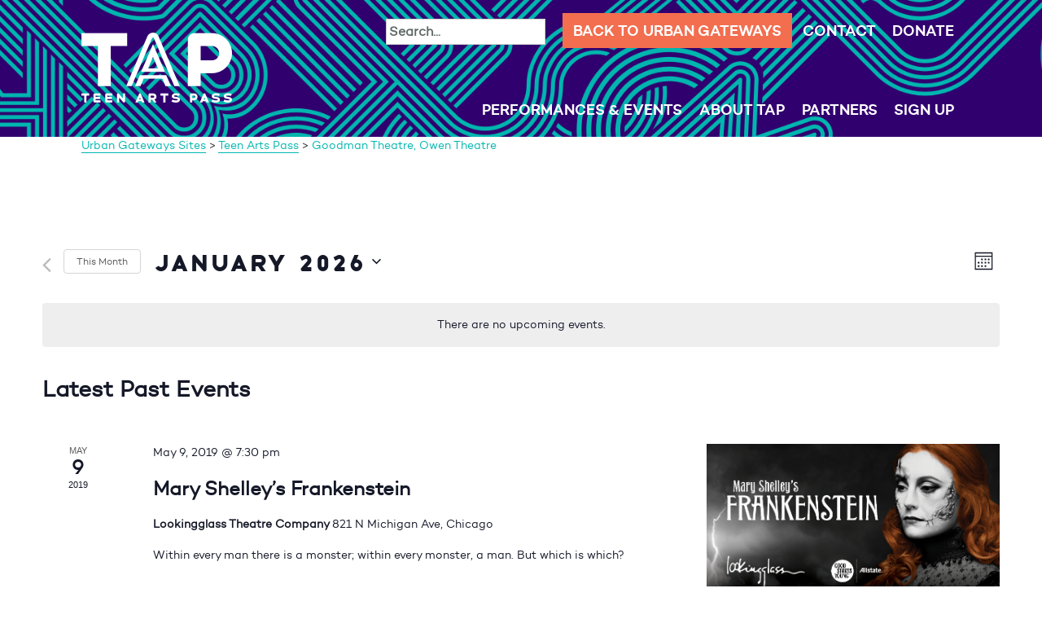

--- FILE ---
content_type: text/html; charset=UTF-8
request_url: https://teenartspass.urbangateways.org/venue/goodman-theatre-owen-theatre/
body_size: 16982
content:
<!DOCTYPE html>
<html lang="en-US">
<head>
<meta charset="UTF-8">
<meta name="viewport" content="width=device-width, initial-scale=1">
<link rel="profile" href="https://gmpg.org/xfn/11">
<link rel="pingback" href="https://teenartspass.urbangateways.org/xmlrpc.php">
<script src='https://www.google.com/recaptcha/api.js'></script>


<link rel='stylesheet' id='tec-variables-skeleton-css' href='https://teenartspass.urbangateways.org/wp-content/plugins/the-events-calendar/common/src/resources/css/variables-skeleton.min.css?ver=6.4.1' type='text/css' media='all' />
<link rel='stylesheet' id='tribe-common-skeleton-style-css' href='https://teenartspass.urbangateways.org/wp-content/plugins/the-events-calendar/common/src/resources/css/common-skeleton.min.css?ver=6.4.1' type='text/css' media='all' />
<link rel='stylesheet' id='tribe-events-views-v2-bootstrap-datepicker-styles-css' href='https://teenartspass.urbangateways.org/wp-content/plugins/the-events-calendar/vendor/bootstrap-datepicker/css/bootstrap-datepicker.standalone.min.css?ver=6.9.0' type='text/css' media='all' />
<link rel='stylesheet' id='tribe-tooltipster-css-css' href='https://teenartspass.urbangateways.org/wp-content/plugins/the-events-calendar/common/vendor/tooltipster/tooltipster.bundle.min.css?ver=6.4.1' type='text/css' media='all' />
<link rel='stylesheet' id='tribe-events-views-v2-skeleton-css' href='https://teenartspass.urbangateways.org/wp-content/plugins/the-events-calendar/src/resources/css/views-skeleton.min.css?ver=6.9.0' type='text/css' media='all' />
<link rel='stylesheet' id='tribe-events-views-v2-print-css' href='https://teenartspass.urbangateways.org/wp-content/plugins/the-events-calendar/src/resources/css/views-print.min.css?ver=6.9.0' type='text/css' media='print' />
<link rel='stylesheet' id='tec-variables-full-css' href='https://teenartspass.urbangateways.org/wp-content/plugins/the-events-calendar/common/src/resources/css/variables-full.min.css?ver=6.4.1' type='text/css' media='all' />
<link rel='stylesheet' id='tribe-common-full-style-css' href='https://teenartspass.urbangateways.org/wp-content/plugins/the-events-calendar/common/src/resources/css/common-full.min.css?ver=6.4.1' type='text/css' media='all' />
<link rel='stylesheet' id='tribe-events-views-v2-full-css' href='https://teenartspass.urbangateways.org/wp-content/plugins/the-events-calendar/src/resources/css/views-full.min.css?ver=6.9.0' type='text/css' media='all' />
	<script type="text/javascript">function theChampLoadEvent(e){var t=window.onload;if(typeof window.onload!="function"){window.onload=e}else{window.onload=function(){t();e()}}}</script>
		<script type="text/javascript">var theChampDefaultLang = 'en_US', theChampCloseIconPath = 'https://teenartspass.urbangateways.org/wp-content/plugins/super-socializer/images/close.png';</script>
		<script>var theChampSiteUrl = 'https://teenartspass.urbangateways.org', theChampVerified = 0, theChampEmailPopup = 0, heateorSsMoreSharePopupSearchText = 'Search';</script>
			<script> var theChampSharingAjaxUrl = 'https://teenartspass.urbangateways.org/wp-admin/admin-ajax.php', heateorSsFbMessengerAPI = 'https://www.facebook.com/dialog/send?app_id=595489497242932&display=popup&link=%encoded_post_url%&redirect_uri=%encoded_post_url%',heateorSsWhatsappShareAPI = 'web', heateorSsUrlCountFetched = [], heateorSsSharesText = 'Shares', heateorSsShareText = 'Share', theChampPluginIconPath = 'https://teenartspass.urbangateways.org/wp-content/plugins/super-socializer/images/logo.png', theChampSaveSharesLocally = 0, theChampHorizontalSharingCountEnable = 1, theChampVerticalSharingCountEnable = 0, theChampSharingOffset = -10, theChampCounterOffset = -10, theChampMobileStickySharingEnabled = 0, heateorSsCopyLinkMessage = "Link copied.";
		var heateorSsVerticalSharingShortUrl = "https://teenartspass.urbangateways.org/venue/goodman-theatre-owen-theatre/";		</script>
			<style type="text/css">
						.the_champ_button_instagram span.the_champ_svg,a.the_champ_instagram span.the_champ_svg{background:radial-gradient(circle at 30% 107%,#fdf497 0,#fdf497 5%,#fd5949 45%,#d6249f 60%,#285aeb 90%)}
					.the_champ_horizontal_sharing .the_champ_svg,.heateor_ss_standard_follow_icons_container .the_champ_svg{
					color: #fff;
				border-width: 0px;
		border-style: solid;
		border-color: transparent;
	}
		.the_champ_horizontal_sharing .theChampTCBackground{
		color:#666;
	}
		.the_champ_horizontal_sharing span.the_champ_svg:hover,.heateor_ss_standard_follow_icons_container span.the_champ_svg:hover{
				border-color: transparent;
	}
		.the_champ_vertical_sharing span.the_champ_svg,.heateor_ss_floating_follow_icons_container span.the_champ_svg{
					color: #fff;
				border-width: 0px;
		border-style: solid;
		border-color: transparent;
	}
		.the_champ_vertical_sharing .theChampTCBackground{
		color:#666;
	}
		.the_champ_vertical_sharing span.the_champ_svg:hover,.heateor_ss_floating_follow_icons_container span.the_champ_svg:hover{
						border-color: transparent;
		}
				div.the_champ_horizontal_sharing .the_champ_square_count{display: block}
			</style>
	<meta name='robots' content='index, follow, max-image-preview:large, max-snippet:-1, max-video-preview:-1' />
	<style>img:is([sizes="auto" i], [sizes^="auto," i]) { contain-intrinsic-size: 3000px 1500px }</style>
	
	<!-- This site is optimized with the Yoast SEO plugin v24.1 - https://yoast.com/wordpress/plugins/seo/ -->
	<title>Goodman Theatre, Owen Theatre &#8211; Teen Arts Pass</title>
	<link rel="canonical" href="https://teenartspass.urbangateways.org/venue/goodman-theatre-owen-theatre/" />
	<meta property="og:locale" content="en_US" />
	<meta property="og:type" content="article" />
	<meta property="og:title" content="Goodman Theatre, Owen Theatre - Teen Arts Pass" />
	<meta property="og:url" content="https://teenartspass.urbangateways.org/venue/goodman-theatre-owen-theatre/" />
	<meta property="og:site_name" content="Teen Arts Pass" />
	<meta property="article:modified_time" content="2023-05-30T16:22:02+00:00" />
	<meta name="twitter:card" content="summary_large_image" />
	<script type="application/ld+json" class="yoast-schema-graph">{"@context":"https://schema.org","@graph":[{"@type":"WebPage","@id":"https://teenartspass.urbangateways.org/venue/goodman-theatre-owen-theatre/","url":"https://teenartspass.urbangateways.org/venue/goodman-theatre-owen-theatre/","name":"Goodman Theatre, Owen Theatre - Teen Arts Pass","isPartOf":{"@id":"https://teenartspass.urbangateways.org/#website"},"datePublished":"2018-04-04T16:53:35+00:00","dateModified":"2023-05-30T16:22:02+00:00","breadcrumb":{"@id":"https://teenartspass.urbangateways.org/venue/goodman-theatre-owen-theatre/#breadcrumb"},"inLanguage":"en-US","potentialAction":[{"@type":"ReadAction","target":["https://teenartspass.urbangateways.org/venue/goodman-theatre-owen-theatre/"]}]},{"@type":"BreadcrumbList","@id":"https://teenartspass.urbangateways.org/venue/goodman-theatre-owen-theatre/#breadcrumb","itemListElement":[{"@type":"ListItem","position":1,"name":"Home","item":"https://teenartspass.urbangateways.org/"},{"@type":"ListItem","position":2,"name":"Goodman Theatre, Owen Theatre"}]},{"@type":"WebSite","@id":"https://teenartspass.urbangateways.org/#website","url":"https://teenartspass.urbangateways.org/","name":"Teen Arts Pass","description":"Just another Urban Gateways Sites site","potentialAction":[{"@type":"SearchAction","target":{"@type":"EntryPoint","urlTemplate":"https://teenartspass.urbangateways.org/?s={search_term_string}"},"query-input":{"@type":"PropertyValueSpecification","valueRequired":true,"valueName":"search_term_string"}}],"inLanguage":"en-US"}]}</script>
	<!-- / Yoast SEO plugin. -->


<link rel='dns-prefetch' href='//ajax.googleapis.com' />
<link rel="alternate" type="application/rss+xml" title="Teen Arts Pass &raquo; Feed" href="https://teenartspass.urbangateways.org/feed/" />
<link rel="alternate" type="application/rss+xml" title="Teen Arts Pass &raquo; Comments Feed" href="https://teenartspass.urbangateways.org/comments/feed/" />
<link rel="alternate" type="text/calendar" title="Teen Arts Pass &raquo; iCal Feed" href="https://teenartspass.urbangateways.org/events/?ical=1" />
		<!-- This site uses the Google Analytics by MonsterInsights plugin v9.2.4 - Using Analytics tracking - https://www.monsterinsights.com/ -->
		<!-- Note: MonsterInsights is not currently configured on this site. The site owner needs to authenticate with Google Analytics in the MonsterInsights settings panel. -->
					<!-- No tracking code set -->
				<!-- / Google Analytics by MonsterInsights -->
		<script type="text/javascript">
/* <![CDATA[ */
window._wpemojiSettings = {"baseUrl":"https:\/\/s.w.org\/images\/core\/emoji\/16.0.1\/72x72\/","ext":".png","svgUrl":"https:\/\/s.w.org\/images\/core\/emoji\/16.0.1\/svg\/","svgExt":".svg","source":{"concatemoji":"https:\/\/teenartspass.urbangateways.org\/wp-includes\/js\/wp-emoji-release.min.js?ver=6.8.3"}};
/*! This file is auto-generated */
!function(s,n){var o,i,e;function c(e){try{var t={supportTests:e,timestamp:(new Date).valueOf()};sessionStorage.setItem(o,JSON.stringify(t))}catch(e){}}function p(e,t,n){e.clearRect(0,0,e.canvas.width,e.canvas.height),e.fillText(t,0,0);var t=new Uint32Array(e.getImageData(0,0,e.canvas.width,e.canvas.height).data),a=(e.clearRect(0,0,e.canvas.width,e.canvas.height),e.fillText(n,0,0),new Uint32Array(e.getImageData(0,0,e.canvas.width,e.canvas.height).data));return t.every(function(e,t){return e===a[t]})}function u(e,t){e.clearRect(0,0,e.canvas.width,e.canvas.height),e.fillText(t,0,0);for(var n=e.getImageData(16,16,1,1),a=0;a<n.data.length;a++)if(0!==n.data[a])return!1;return!0}function f(e,t,n,a){switch(t){case"flag":return n(e,"\ud83c\udff3\ufe0f\u200d\u26a7\ufe0f","\ud83c\udff3\ufe0f\u200b\u26a7\ufe0f")?!1:!n(e,"\ud83c\udde8\ud83c\uddf6","\ud83c\udde8\u200b\ud83c\uddf6")&&!n(e,"\ud83c\udff4\udb40\udc67\udb40\udc62\udb40\udc65\udb40\udc6e\udb40\udc67\udb40\udc7f","\ud83c\udff4\u200b\udb40\udc67\u200b\udb40\udc62\u200b\udb40\udc65\u200b\udb40\udc6e\u200b\udb40\udc67\u200b\udb40\udc7f");case"emoji":return!a(e,"\ud83e\udedf")}return!1}function g(e,t,n,a){var r="undefined"!=typeof WorkerGlobalScope&&self instanceof WorkerGlobalScope?new OffscreenCanvas(300,150):s.createElement("canvas"),o=r.getContext("2d",{willReadFrequently:!0}),i=(o.textBaseline="top",o.font="600 32px Arial",{});return e.forEach(function(e){i[e]=t(o,e,n,a)}),i}function t(e){var t=s.createElement("script");t.src=e,t.defer=!0,s.head.appendChild(t)}"undefined"!=typeof Promise&&(o="wpEmojiSettingsSupports",i=["flag","emoji"],n.supports={everything:!0,everythingExceptFlag:!0},e=new Promise(function(e){s.addEventListener("DOMContentLoaded",e,{once:!0})}),new Promise(function(t){var n=function(){try{var e=JSON.parse(sessionStorage.getItem(o));if("object"==typeof e&&"number"==typeof e.timestamp&&(new Date).valueOf()<e.timestamp+604800&&"object"==typeof e.supportTests)return e.supportTests}catch(e){}return null}();if(!n){if("undefined"!=typeof Worker&&"undefined"!=typeof OffscreenCanvas&&"undefined"!=typeof URL&&URL.createObjectURL&&"undefined"!=typeof Blob)try{var e="postMessage("+g.toString()+"("+[JSON.stringify(i),f.toString(),p.toString(),u.toString()].join(",")+"));",a=new Blob([e],{type:"text/javascript"}),r=new Worker(URL.createObjectURL(a),{name:"wpTestEmojiSupports"});return void(r.onmessage=function(e){c(n=e.data),r.terminate(),t(n)})}catch(e){}c(n=g(i,f,p,u))}t(n)}).then(function(e){for(var t in e)n.supports[t]=e[t],n.supports.everything=n.supports.everything&&n.supports[t],"flag"!==t&&(n.supports.everythingExceptFlag=n.supports.everythingExceptFlag&&n.supports[t]);n.supports.everythingExceptFlag=n.supports.everythingExceptFlag&&!n.supports.flag,n.DOMReady=!1,n.readyCallback=function(){n.DOMReady=!0}}).then(function(){return e}).then(function(){var e;n.supports.everything||(n.readyCallback(),(e=n.source||{}).concatemoji?t(e.concatemoji):e.wpemoji&&e.twemoji&&(t(e.twemoji),t(e.wpemoji)))}))}((window,document),window._wpemojiSettings);
/* ]]> */
</script>
<style id='wp-emoji-styles-inline-css' type='text/css'>

	img.wp-smiley, img.emoji {
		display: inline !important;
		border: none !important;
		box-shadow: none !important;
		height: 1em !important;
		width: 1em !important;
		margin: 0 0.07em !important;
		vertical-align: -0.1em !important;
		background: none !important;
		padding: 0 !important;
	}
</style>
<link rel='stylesheet' id='wp-block-library-css' href='https://teenartspass.urbangateways.org/wp-includes/css/dist/block-library/style.min.css?ver=6.8.3' type='text/css' media='all' />
<style id='classic-theme-styles-inline-css' type='text/css'>
/*! This file is auto-generated */
.wp-block-button__link{color:#fff;background-color:#32373c;border-radius:9999px;box-shadow:none;text-decoration:none;padding:calc(.667em + 2px) calc(1.333em + 2px);font-size:1.125em}.wp-block-file__button{background:#32373c;color:#fff;text-decoration:none}
</style>
<style id='global-styles-inline-css' type='text/css'>
:root{--wp--preset--aspect-ratio--square: 1;--wp--preset--aspect-ratio--4-3: 4/3;--wp--preset--aspect-ratio--3-4: 3/4;--wp--preset--aspect-ratio--3-2: 3/2;--wp--preset--aspect-ratio--2-3: 2/3;--wp--preset--aspect-ratio--16-9: 16/9;--wp--preset--aspect-ratio--9-16: 9/16;--wp--preset--color--black: #000000;--wp--preset--color--cyan-bluish-gray: #abb8c3;--wp--preset--color--white: #ffffff;--wp--preset--color--pale-pink: #f78da7;--wp--preset--color--vivid-red: #cf2e2e;--wp--preset--color--luminous-vivid-orange: #ff6900;--wp--preset--color--luminous-vivid-amber: #fcb900;--wp--preset--color--light-green-cyan: #7bdcb5;--wp--preset--color--vivid-green-cyan: #00d084;--wp--preset--color--pale-cyan-blue: #8ed1fc;--wp--preset--color--vivid-cyan-blue: #0693e3;--wp--preset--color--vivid-purple: #9b51e0;--wp--preset--gradient--vivid-cyan-blue-to-vivid-purple: linear-gradient(135deg,rgba(6,147,227,1) 0%,rgb(155,81,224) 100%);--wp--preset--gradient--light-green-cyan-to-vivid-green-cyan: linear-gradient(135deg,rgb(122,220,180) 0%,rgb(0,208,130) 100%);--wp--preset--gradient--luminous-vivid-amber-to-luminous-vivid-orange: linear-gradient(135deg,rgba(252,185,0,1) 0%,rgba(255,105,0,1) 100%);--wp--preset--gradient--luminous-vivid-orange-to-vivid-red: linear-gradient(135deg,rgba(255,105,0,1) 0%,rgb(207,46,46) 100%);--wp--preset--gradient--very-light-gray-to-cyan-bluish-gray: linear-gradient(135deg,rgb(238,238,238) 0%,rgb(169,184,195) 100%);--wp--preset--gradient--cool-to-warm-spectrum: linear-gradient(135deg,rgb(74,234,220) 0%,rgb(151,120,209) 20%,rgb(207,42,186) 40%,rgb(238,44,130) 60%,rgb(251,105,98) 80%,rgb(254,248,76) 100%);--wp--preset--gradient--blush-light-purple: linear-gradient(135deg,rgb(255,206,236) 0%,rgb(152,150,240) 100%);--wp--preset--gradient--blush-bordeaux: linear-gradient(135deg,rgb(254,205,165) 0%,rgb(254,45,45) 50%,rgb(107,0,62) 100%);--wp--preset--gradient--luminous-dusk: linear-gradient(135deg,rgb(255,203,112) 0%,rgb(199,81,192) 50%,rgb(65,88,208) 100%);--wp--preset--gradient--pale-ocean: linear-gradient(135deg,rgb(255,245,203) 0%,rgb(182,227,212) 50%,rgb(51,167,181) 100%);--wp--preset--gradient--electric-grass: linear-gradient(135deg,rgb(202,248,128) 0%,rgb(113,206,126) 100%);--wp--preset--gradient--midnight: linear-gradient(135deg,rgb(2,3,129) 0%,rgb(40,116,252) 100%);--wp--preset--font-size--small: 13px;--wp--preset--font-size--medium: 20px;--wp--preset--font-size--large: 36px;--wp--preset--font-size--x-large: 42px;--wp--preset--spacing--20: 0.44rem;--wp--preset--spacing--30: 0.67rem;--wp--preset--spacing--40: 1rem;--wp--preset--spacing--50: 1.5rem;--wp--preset--spacing--60: 2.25rem;--wp--preset--spacing--70: 3.38rem;--wp--preset--spacing--80: 5.06rem;--wp--preset--shadow--natural: 6px 6px 9px rgba(0, 0, 0, 0.2);--wp--preset--shadow--deep: 12px 12px 50px rgba(0, 0, 0, 0.4);--wp--preset--shadow--sharp: 6px 6px 0px rgba(0, 0, 0, 0.2);--wp--preset--shadow--outlined: 6px 6px 0px -3px rgba(255, 255, 255, 1), 6px 6px rgba(0, 0, 0, 1);--wp--preset--shadow--crisp: 6px 6px 0px rgba(0, 0, 0, 1);}:where(.is-layout-flex){gap: 0.5em;}:where(.is-layout-grid){gap: 0.5em;}body .is-layout-flex{display: flex;}.is-layout-flex{flex-wrap: wrap;align-items: center;}.is-layout-flex > :is(*, div){margin: 0;}body .is-layout-grid{display: grid;}.is-layout-grid > :is(*, div){margin: 0;}:where(.wp-block-columns.is-layout-flex){gap: 2em;}:where(.wp-block-columns.is-layout-grid){gap: 2em;}:where(.wp-block-post-template.is-layout-flex){gap: 1.25em;}:where(.wp-block-post-template.is-layout-grid){gap: 1.25em;}.has-black-color{color: var(--wp--preset--color--black) !important;}.has-cyan-bluish-gray-color{color: var(--wp--preset--color--cyan-bluish-gray) !important;}.has-white-color{color: var(--wp--preset--color--white) !important;}.has-pale-pink-color{color: var(--wp--preset--color--pale-pink) !important;}.has-vivid-red-color{color: var(--wp--preset--color--vivid-red) !important;}.has-luminous-vivid-orange-color{color: var(--wp--preset--color--luminous-vivid-orange) !important;}.has-luminous-vivid-amber-color{color: var(--wp--preset--color--luminous-vivid-amber) !important;}.has-light-green-cyan-color{color: var(--wp--preset--color--light-green-cyan) !important;}.has-vivid-green-cyan-color{color: var(--wp--preset--color--vivid-green-cyan) !important;}.has-pale-cyan-blue-color{color: var(--wp--preset--color--pale-cyan-blue) !important;}.has-vivid-cyan-blue-color{color: var(--wp--preset--color--vivid-cyan-blue) !important;}.has-vivid-purple-color{color: var(--wp--preset--color--vivid-purple) !important;}.has-black-background-color{background-color: var(--wp--preset--color--black) !important;}.has-cyan-bluish-gray-background-color{background-color: var(--wp--preset--color--cyan-bluish-gray) !important;}.has-white-background-color{background-color: var(--wp--preset--color--white) !important;}.has-pale-pink-background-color{background-color: var(--wp--preset--color--pale-pink) !important;}.has-vivid-red-background-color{background-color: var(--wp--preset--color--vivid-red) !important;}.has-luminous-vivid-orange-background-color{background-color: var(--wp--preset--color--luminous-vivid-orange) !important;}.has-luminous-vivid-amber-background-color{background-color: var(--wp--preset--color--luminous-vivid-amber) !important;}.has-light-green-cyan-background-color{background-color: var(--wp--preset--color--light-green-cyan) !important;}.has-vivid-green-cyan-background-color{background-color: var(--wp--preset--color--vivid-green-cyan) !important;}.has-pale-cyan-blue-background-color{background-color: var(--wp--preset--color--pale-cyan-blue) !important;}.has-vivid-cyan-blue-background-color{background-color: var(--wp--preset--color--vivid-cyan-blue) !important;}.has-vivid-purple-background-color{background-color: var(--wp--preset--color--vivid-purple) !important;}.has-black-border-color{border-color: var(--wp--preset--color--black) !important;}.has-cyan-bluish-gray-border-color{border-color: var(--wp--preset--color--cyan-bluish-gray) !important;}.has-white-border-color{border-color: var(--wp--preset--color--white) !important;}.has-pale-pink-border-color{border-color: var(--wp--preset--color--pale-pink) !important;}.has-vivid-red-border-color{border-color: var(--wp--preset--color--vivid-red) !important;}.has-luminous-vivid-orange-border-color{border-color: var(--wp--preset--color--luminous-vivid-orange) !important;}.has-luminous-vivid-amber-border-color{border-color: var(--wp--preset--color--luminous-vivid-amber) !important;}.has-light-green-cyan-border-color{border-color: var(--wp--preset--color--light-green-cyan) !important;}.has-vivid-green-cyan-border-color{border-color: var(--wp--preset--color--vivid-green-cyan) !important;}.has-pale-cyan-blue-border-color{border-color: var(--wp--preset--color--pale-cyan-blue) !important;}.has-vivid-cyan-blue-border-color{border-color: var(--wp--preset--color--vivid-cyan-blue) !important;}.has-vivid-purple-border-color{border-color: var(--wp--preset--color--vivid-purple) !important;}.has-vivid-cyan-blue-to-vivid-purple-gradient-background{background: var(--wp--preset--gradient--vivid-cyan-blue-to-vivid-purple) !important;}.has-light-green-cyan-to-vivid-green-cyan-gradient-background{background: var(--wp--preset--gradient--light-green-cyan-to-vivid-green-cyan) !important;}.has-luminous-vivid-amber-to-luminous-vivid-orange-gradient-background{background: var(--wp--preset--gradient--luminous-vivid-amber-to-luminous-vivid-orange) !important;}.has-luminous-vivid-orange-to-vivid-red-gradient-background{background: var(--wp--preset--gradient--luminous-vivid-orange-to-vivid-red) !important;}.has-very-light-gray-to-cyan-bluish-gray-gradient-background{background: var(--wp--preset--gradient--very-light-gray-to-cyan-bluish-gray) !important;}.has-cool-to-warm-spectrum-gradient-background{background: var(--wp--preset--gradient--cool-to-warm-spectrum) !important;}.has-blush-light-purple-gradient-background{background: var(--wp--preset--gradient--blush-light-purple) !important;}.has-blush-bordeaux-gradient-background{background: var(--wp--preset--gradient--blush-bordeaux) !important;}.has-luminous-dusk-gradient-background{background: var(--wp--preset--gradient--luminous-dusk) !important;}.has-pale-ocean-gradient-background{background: var(--wp--preset--gradient--pale-ocean) !important;}.has-electric-grass-gradient-background{background: var(--wp--preset--gradient--electric-grass) !important;}.has-midnight-gradient-background{background: var(--wp--preset--gradient--midnight) !important;}.has-small-font-size{font-size: var(--wp--preset--font-size--small) !important;}.has-medium-font-size{font-size: var(--wp--preset--font-size--medium) !important;}.has-large-font-size{font-size: var(--wp--preset--font-size--large) !important;}.has-x-large-font-size{font-size: var(--wp--preset--font-size--x-large) !important;}
:where(.wp-block-post-template.is-layout-flex){gap: 1.25em;}:where(.wp-block-post-template.is-layout-grid){gap: 1.25em;}
:where(.wp-block-columns.is-layout-flex){gap: 2em;}:where(.wp-block-columns.is-layout-grid){gap: 2em;}
:root :where(.wp-block-pullquote){font-size: 1.5em;line-height: 1.6;}
</style>
<link rel='stylesheet' id='ug-style-css' href='https://teenartspass.urbangateways.org/wp-content/themes/ug/style.css?ver=6.8.3' type='text/css' media='all' />
<link rel='stylesheet' id='child-style-css' href='https://teenartspass.urbangateways.org/wp-content/themes/tap-ug-child/style.css?32304802347&#038;ver=1.0.3' type='text/css' media='all' />
<link rel='stylesheet' id='font-awesome-5-css' href='https://teenartspass.urbangateways.org/wp-content/plugins/bb-plugin/fonts/fontawesome/5.15.4/css/all.min.css?ver=2.8.5.3' type='text/css' media='all' />
<link rel='stylesheet' id='font-awesome-css' href='https://teenartspass.urbangateways.org/wp-content/plugins/bb-plugin/fonts/fontawesome/5.15.4/css/v4-shims.min.css?ver=2.8.5.3' type='text/css' media='all' />
<link rel='stylesheet' id='the_champ_frontend_css-css' href='https://teenartspass.urbangateways.org/wp-content/plugins/super-socializer/css/front.css?ver=7.14' type='text/css' media='all' />
<link rel='stylesheet' id='pp-animate-css' href='https://teenartspass.urbangateways.org/wp-content/plugins/bbpowerpack/assets/css/animate.min.css?ver=3.5.1' type='text/css' media='all' />
<script type="text/javascript" src="https://teenartspass.urbangateways.org/wp-includes/js/jquery/jquery.min.js?ver=3.7.1" id="jquery-core-js"></script>
<script type="text/javascript" src="https://teenartspass.urbangateways.org/wp-includes/js/jquery/jquery-migrate.min.js?ver=3.4.1" id="jquery-migrate-js"></script>
<script type="text/javascript" src="https://teenartspass.urbangateways.org/wp-content/plugins/the-events-calendar/common/src/resources/js/tribe-common.min.js?ver=6.4.1" id="tribe-common-js"></script>
<script type="text/javascript" src="https://teenartspass.urbangateways.org/wp-content/plugins/the-events-calendar/src/resources/js/views/breakpoints.min.js?ver=6.9.0" id="tribe-events-views-v2-breakpoints-js"></script>
<script type="text/javascript" src="https://teenartspass.urbangateways.org/wp-content/themes/tap-ug-child/wp-advanced-search/js/scripts.js?ver=1" id="wpas-scripts-js"></script>
<script type="text/javascript" id="wpas-admin-ajax-js-extra">
/* <![CDATA[ */
var WPAS_Ajax = {"ajaxurl":"https:\/\/teenartspass.urbangateways.org\/wp-admin\/admin-ajax.php"};
/* ]]> */
</script>
<script type="text/javascript" src="https://teenartspass.urbangateways.org/wp-content/themes/tap-ug-child/wp-advanced-search/js/dummy.js?ver=6.8.3" id="wpas-admin-ajax-js"></script>
<script type="text/javascript" src="https://ajax.googleapis.com/ajax/libs/jqueryui/1.11.4/jquery-ui.min.js?ver=6.8.3" id="jquery-ui-js"></script>
<script type="text/javascript" src="https://teenartspass.urbangateways.org/wp-content/themes/ug/js/modernizr-custom.js?ver=6.8.3" id="modernizr-js"></script>
<script type="text/javascript" src="https://teenartspass.urbangateways.org/wp-content/themes/ug/js/main.js?11082021&amp;ver=6.8.3" id="ug-main-js"></script>
<script type="text/javascript" src="https://teenartspass.urbangateways.org/wp-content/themes/ug/js/jquery.lazyload.js?ver=6.8.3" id="jquery-lazyload-js"></script>
<link rel="https://api.w.org/" href="https://teenartspass.urbangateways.org/wp-json/" /><link rel="alternate" title="JSON" type="application/json" href="https://teenartspass.urbangateways.org/wp-json/wp/v2/tribe_venue/675" /><link rel="EditURI" type="application/rsd+xml" title="RSD" href="https://teenartspass.urbangateways.org/xmlrpc.php?rsd" />
<link rel='shortlink' href='https://teenartspass.urbangateways.org/?p=675' />
<link rel="alternate" title="oEmbed (JSON)" type="application/json+oembed" href="https://teenartspass.urbangateways.org/wp-json/oembed/1.0/embed?url=https%3A%2F%2Fteenartspass.urbangateways.org%2Fvenue%2Fgoodman-theatre-owen-theatre%2F" />
<link rel="alternate" title="oEmbed (XML)" type="text/xml+oembed" href="https://teenartspass.urbangateways.org/wp-json/oembed/1.0/embed?url=https%3A%2F%2Fteenartspass.urbangateways.org%2Fvenue%2Fgoodman-theatre-owen-theatre%2F&#038;format=xml" />
		<script>
			var bb_powerpack = {
				search_term: '',
				version: '2.39.2',
				getAjaxUrl: function() { return atob( 'aHR0cHM6Ly90ZWVuYXJ0c3Bhc3MudXJiYW5nYXRld2F5cy5vcmcvd3AtYWRtaW4vYWRtaW4tYWpheC5waHA=' ); },
				callback: function() {}
			};
		</script>
		<style>/* CSS added by WP Meta and Date Remover*/.wp-block-post-author__name{display:none !important;}
.wp-block-post-date{display:none !important;}
 .entry-meta {display:none !important;}
	.home .entry-meta { display: none; }
	.entry-footer {display:none !important;}
	.home .entry-footer { display: none; }</style><meta name="tec-api-version" content="v1"><meta name="tec-api-origin" content="https://teenartspass.urbangateways.org"><link rel="alternate" href="https://teenartspass.urbangateways.org/wp-json/tribe/events/v1/events/?venue=675" />		<script type="text/javascript" src="https://www.amcharts.com/lib/3/amcharts.js"></script>
		<script type="text/javascript" src="https://www.amcharts.com/lib/3/serial.js"></script>
		<script type="text/javascript" src="https://www.amcharts.com/lib/3/pie.js"></script>

		<link rel="icon" href="https://teenartspass.urbangateways.org/wp-content/uploads/sites/2/2018/01/cropped-Website-Tab-Thumbnail-TAP-150x150.jpg" sizes="32x32" />
<link rel="icon" href="https://teenartspass.urbangateways.org/wp-content/uploads/sites/2/2018/01/cropped-Website-Tab-Thumbnail-TAP-200x200.jpg" sizes="192x192" />
<link rel="apple-touch-icon" href="https://teenartspass.urbangateways.org/wp-content/uploads/sites/2/2018/01/cropped-Website-Tab-Thumbnail-TAP-200x200.jpg" />
<meta name="msapplication-TileImage" content="https://teenartspass.urbangateways.org/wp-content/uploads/sites/2/2018/01/cropped-Website-Tab-Thumbnail-TAP-300x300.jpg" />
</head>

<body class="wp-singular tribe_venue-template-default single single-tribe_venue postid-675 wp-theme-ug wp-child-theme-tap-ug-child fl-builder-2-8-5-3 fl-themer-1-4-11-2 tribe-no-js page-template-teen-arts-pass-ug-child page- chrome osx">
<div id="to-top-button" class="to-top-button">Top</div>
<div class="mobile-menu">
	<div class="mobile-menu__header">
		<a target="_blank" href="https://urbangateways.givecorps.com/projects/50179-urban-gateways-teen-arts-pass-tap"><div class="mobile-menu__donate">Donate</div></a>
		<div class="mobile-menu__exit"><div class="mobile-menu__exit-x">&times;</div></div>
	</div>
	<div class="menu-primary-container"><ul id="primary-mobile-menu" class="menu"><li id="menu-item-15507" class="menu-item menu-item-type-post_type menu-item-object-page menu-item-has-children menu-item-15507"><a href="https://teenartspass.urbangateways.org/performances-and-events/">Performances &#038; Events</a>
<ul class="sub-menu">
	<li id="menu-item-15830" class="menu-item menu-item-type-custom menu-item-object-custom current-menu-item current_page_item menu-item-15830"><a href="https://teenartspass.urbangateways.org/events/">TAP Calendar</a></li>
	<li id="menu-item-15508" class="menu-item menu-item-type-post_type menu-item-object-page menu-item-15508"><a href="https://teenartspass.urbangateways.org/tap-at-home/">TAP at Home</a></li>
</ul>
</li>
<li id="menu-item-1592" class="menu-item menu-item-type-post_type menu-item-object-page menu-item-has-children menu-item-1592"><a href="https://teenartspass.urbangateways.org/about-tap/">About TAP</a>
<ul class="sub-menu">
	<li id="menu-item-1585" class="menu-item menu-item-type-post_type menu-item-object-page menu-item-1585"><a href="https://teenartspass.urbangateways.org/about-tap/what-is-tap/">What is TAP?</a></li>
	<li id="menu-item-1581" class="menu-item menu-item-type-post_type menu-item-object-page menu-item-1581"><a href="https://teenartspass.urbangateways.org/about-tap/member-tips/">Member Tips</a></li>
	<li id="menu-item-1584" class="menu-item menu-item-type-post_type menu-item-object-page menu-item-1584"><a href="https://teenartspass.urbangateways.org/about-tap/faqs/">FAQs</a></li>
	<li id="menu-item-12000" class="menu-item menu-item-type-post_type menu-item-object-page menu-item-12000"><a href="https://teenartspass.urbangateways.org/our-app/">Our App</a></li>
	<li id="menu-item-3339" class="menu-item menu-item-type-post_type menu-item-object-page menu-item-3339"><a href="https://teenartspass.urbangateways.org/about-tap/teen-council/">Teen Council</a></li>
	<li id="menu-item-276" class="menu-item menu-item-type-post_type menu-item-object-page menu-item-276"><a href="https://teenartspass.urbangateways.org/about-tap/become-tap-partner/">Become a TAP Partner</a></li>
	<li id="menu-item-322" class="menu-item menu-item-type-post_type menu-item-object-page menu-item-322"><a href="https://teenartspass.urbangateways.org/about-tap/funders/">Funders</a></li>
</ul>
</li>
<li id="menu-item-1893" class="menu-item menu-item-type-post_type menu-item-object-page menu-item-1893"><a href="https://teenartspass.urbangateways.org/partners/">Partners</a></li>
<li id="menu-item-7492" class="menu-item menu-item-type-post_type menu-item-object-page menu-item-7492"><a href="https://teenartspass.urbangateways.org/sign-up/">Sign Up</a></li>
</ul></div><div class="menu-secondary-menu-container"><ul id="secondary-mobile-menu" class="menu"><li id="menu-item-260" class="back-to-ug menu-item menu-item-type-custom menu-item-object-custom menu-item-260"><a href="https://urbangateways.org">Back to Urban Gateways</a></li>
<li id="menu-item-1579" class="menu-item menu-item-type-post_type menu-item-object-page menu-item-1579"><a href="https://teenartspass.urbangateways.org/contact/">Contact</a></li>
<li id="menu-item-3269" class="menu-item menu-item-type-custom menu-item-object-custom menu-item-3269"><a href="https://urbangateways.givecorps.com/projects/50179-urban-gateways-teen-arts-pass-tap">Donate</a></li>
</ul></div>	<div class="site-header__search">
		
        <form id="wp-advanced-search" name="wp-advanced-search" 
                class="wp-advanced-search"
                method="GET" action="https://teenartspass.urbangateways.org/search-results"> <div class="site-header__search-field"><div id="wpas-search_query"  class="wpas-search_query wpas-search-field wpas-field"><input type="text" id="search_query" class="wpas-text site-header__search-field-input" value="" name="search_query" placeholder="Search..." ></div></div><div class="site-header__search-field--hidden"><div id="wpas-ptype"  class="wpas-ptype wpas-post_type-field wpas-field"><div class="wpas-ptype-checkboxes wpas-checkboxes field-container "><div class="wpas-ptype-checkbox--container wpas-ptype-checkbox-container wpas-checkbox-container"><input type="checkbox" id="wpas-ptype-checkbox-" class="wpas-ptype-checkbox wpas-checkbox" name="ptype[]" value="person" checked="checked"><label for="wpas-ptype-checkbox-"> Person</label></div><div class="wpas-ptype-checkbox-1-container wpas-ptype-checkbox-container wpas-checkbox-container"><input type="checkbox" id="wpas-ptype-checkbox-1" class="wpas-ptype-checkbox wpas-checkbox" name="ptype[]" value="organization" checked="checked"><label for="wpas-ptype-checkbox-1"> Organization</label></div><div class="wpas-ptype-checkbox-2-container wpas-ptype-checkbox-container wpas-checkbox-container"><input type="checkbox" id="wpas-ptype-checkbox-2" class="wpas-ptype-checkbox wpas-checkbox" name="ptype[]" value="program" checked="checked"><label for="wpas-ptype-checkbox-2"> Program</label></div><div class="wpas-ptype-checkbox-3-container wpas-ptype-checkbox-container wpas-checkbox-container"><input type="checkbox" id="wpas-ptype-checkbox-3" class="wpas-ptype-checkbox wpas-checkbox" name="ptype[]" value="post" checked="checked"><label for="wpas-ptype-checkbox-3"> Post</label></div><div class="wpas-ptype-checkbox-4-container wpas-ptype-checkbox-container wpas-checkbox-container"><input type="checkbox" id="wpas-ptype-checkbox-4" class="wpas-ptype-checkbox wpas-checkbox" name="ptype[]" value="page" checked="checked"><label for="wpas-ptype-checkbox-4"> Page</label></div></div></div></div><div class="site-header__search-submit"><div id="wpas-submit"  class="wpas-submit wpas-submit-field wpas-field"><input type="submit" class="wpas-submit site-header__search-submit-input" value="" ></div></div><input type="hidden" id="wpas-id" name="wpas_id" value="header-search-form"><input type="hidden" name="wpas_submit" value="1"></form>	</div>

</div>

<div id="page" class="site">
	<a class="skip-link screen-reader-text" href="#content">Skip to content</a>

	<header id="masthead" class="site-header" role="banner">

		<div class="site-header__inner">

			<div class="site-header__logo">
				<a href="https://teenartspass.urbangateways.org"><div class="site-header__logo-image"></div></a>
			</div>

			<nav id="site-navigation" class="main-navigation site-header__main-navigation" role="navigation">
				<div class="site-header__main-navigation-inner-wrapper">
					<div class="site-header__secondary">
						<div class="site-header__search">
							
        <form id="wp-advanced-search" name="wp-advanced-search" 
                class="wp-advanced-search"
                method="GET" action="https://teenartspass.urbangateways.org/search-results"> <div class="site-header__search-field"><div id="wpas-search_query"  class="wpas-search_query wpas-search-field wpas-field"><input type="text" id="search_query" class="wpas-text site-header__search-field-input" value="" name="search_query" placeholder="Search..." ></div></div><div class="site-header__search-field--hidden"><div id="wpas-ptype"  class="wpas-ptype wpas-post_type-field wpas-field"><div class="wpas-ptype-checkboxes wpas-checkboxes field-container "><div class="wpas-ptype-checkbox--container wpas-ptype-checkbox-container wpas-checkbox-container"><input type="checkbox" id="wpas-ptype-checkbox-" class="wpas-ptype-checkbox wpas-checkbox" name="ptype[]" value="person" checked="checked"><label for="wpas-ptype-checkbox-"> Person</label></div><div class="wpas-ptype-checkbox-1-container wpas-ptype-checkbox-container wpas-checkbox-container"><input type="checkbox" id="wpas-ptype-checkbox-1" class="wpas-ptype-checkbox wpas-checkbox" name="ptype[]" value="organization" checked="checked"><label for="wpas-ptype-checkbox-1"> Organization</label></div><div class="wpas-ptype-checkbox-2-container wpas-ptype-checkbox-container wpas-checkbox-container"><input type="checkbox" id="wpas-ptype-checkbox-2" class="wpas-ptype-checkbox wpas-checkbox" name="ptype[]" value="program" checked="checked"><label for="wpas-ptype-checkbox-2"> Program</label></div><div class="wpas-ptype-checkbox-3-container wpas-ptype-checkbox-container wpas-checkbox-container"><input type="checkbox" id="wpas-ptype-checkbox-3" class="wpas-ptype-checkbox wpas-checkbox" name="ptype[]" value="post" checked="checked"><label for="wpas-ptype-checkbox-3"> Post</label></div><div class="wpas-ptype-checkbox-4-container wpas-ptype-checkbox-container wpas-checkbox-container"><input type="checkbox" id="wpas-ptype-checkbox-4" class="wpas-ptype-checkbox wpas-checkbox" name="ptype[]" value="page" checked="checked"><label for="wpas-ptype-checkbox-4"> Page</label></div></div></div></div><div class="site-header__search-submit"><div id="wpas-submit"  class="wpas-submit wpas-submit-field wpas-field"><input type="submit" class="wpas-submit site-header__search-submit-input" value="" ></div></div><input type="hidden" id="wpas-id" name="wpas_id" value="header-search-form"><input type="hidden" name="wpas_submit" value="1"></form>						</div>
						<div class="site-header__secondary-menu">
							<div class="menu-secondary-menu-container"><ul id="secondary-menu" class="menu"><li class="back-to-ug menu-item menu-item-type-custom menu-item-object-custom menu-item-260"><a href="https://urbangateways.org">Back to Urban Gateways</a></li>
<li class="menu-item menu-item-type-post_type menu-item-object-page menu-item-1579"><a href="https://teenartspass.urbangateways.org/contact/">Contact</a></li>
<li class="menu-item menu-item-type-custom menu-item-object-custom menu-item-3269"><a href="https://urbangateways.givecorps.com/projects/50179-urban-gateways-teen-arts-pass-tap">Donate</a></li>
</ul></div>						</div>

					</div>
					<div class="site-header__primary">
						<div class="menu-primary-container"><ul id="primary-menu" class="menu"><li class="menu-item menu-item-type-post_type menu-item-object-page menu-item-has-children menu-item-15507"><a href="https://teenartspass.urbangateways.org/performances-and-events/">Performances &#038; Events</a>
<ul class="sub-menu">
	<li class="menu-item menu-item-type-custom menu-item-object-custom current-menu-item current_page_item menu-item-15830"><a href="https://teenartspass.urbangateways.org/events/">TAP Calendar</a></li>
	<li class="menu-item menu-item-type-post_type menu-item-object-page menu-item-15508"><a href="https://teenartspass.urbangateways.org/tap-at-home/">TAP at Home</a></li>
</ul>
</li>
<li class="menu-item menu-item-type-post_type menu-item-object-page menu-item-has-children menu-item-1592"><a href="https://teenartspass.urbangateways.org/about-tap/">About TAP</a>
<ul class="sub-menu">
	<li class="menu-item menu-item-type-post_type menu-item-object-page menu-item-1585"><a href="https://teenartspass.urbangateways.org/about-tap/what-is-tap/">What is TAP?</a></li>
	<li class="menu-item menu-item-type-post_type menu-item-object-page menu-item-1581"><a href="https://teenartspass.urbangateways.org/about-tap/member-tips/">Member Tips</a></li>
	<li class="menu-item menu-item-type-post_type menu-item-object-page menu-item-1584"><a href="https://teenartspass.urbangateways.org/about-tap/faqs/">FAQs</a></li>
	<li class="menu-item menu-item-type-post_type menu-item-object-page menu-item-12000"><a href="https://teenartspass.urbangateways.org/our-app/">Our App</a></li>
	<li class="menu-item menu-item-type-post_type menu-item-object-page menu-item-3339"><a href="https://teenartspass.urbangateways.org/about-tap/teen-council/">Teen Council</a></li>
	<li class="menu-item menu-item-type-post_type menu-item-object-page menu-item-276"><a href="https://teenartspass.urbangateways.org/about-tap/become-tap-partner/">Become a TAP Partner</a></li>
	<li class="menu-item menu-item-type-post_type menu-item-object-page menu-item-322"><a href="https://teenartspass.urbangateways.org/about-tap/funders/">Funders</a></li>
</ul>
</li>
<li class="menu-item menu-item-type-post_type menu-item-object-page menu-item-1893"><a href="https://teenartspass.urbangateways.org/partners/">Partners</a></li>
<li class="menu-item menu-item-type-post_type menu-item-object-page menu-item-7492"><a href="https://teenartspass.urbangateways.org/sign-up/">Sign Up</a></li>
</ul></div>					</div>
				</div>
			</nav><!-- #site-navigation -->
			<div class="site-header__hamburger"></div>


		</div>

	</header><!-- #masthead -->

	<div id="content" class="site-content">


<header class="entry-header">
	</header><!-- .entry-header -->

		<div id="primary" class="content-area ">

		
		
		<main id="main" class="site-main" role="main">

			
				
<article id="post-675" class="post-675 tribe_venue type-tribe_venue status-publish hentry">
	<div class="entry-content">
			<div class="breadcrumbs">
		<div class="breadcrumbs__inner">
			<!-- Breadcrumb NavXT 7.3.1 -->
<span property="itemListElement" typeof="ListItem"><a property="item" typeof="WebPage" title="Go to Urban Gateways Sites." href="https://urbangateways.org" class="main-home" ><span property="name">Urban Gateways Sites</span></a><meta property="position" content="1"></span> &gt; <span property="itemListElement" typeof="ListItem"><a property="item" typeof="WebPage" title="Go to Teen Arts Pass." href="https://teenartspass.urbangateways.org" class="home" ><span property="name">Teen Arts Pass</span></a><meta property="position" content="2"></span> &gt; <span property="itemListElement" typeof="ListItem"><span property="name" class="post post-tribe_venue current-item">Goodman Theatre, Owen Theatre</span><meta property="url" content="https://teenartspass.urbangateways.org/venue/goodman-theatre-owen-theatre/"><meta property="position" content="3"></span>		</div>
	</div>
						<script>
					document.head.insertAdjacentHTML( 'beforeend', '<meta name="robots" id="tec_noindex" content="noindex, nofollow" />' );
				</script>
				<div
	 class="tribe-common tribe-events tribe-events-view tribe-events-view--month" 	data-js="tribe-events-view"
	data-view-rest-url="https://teenartspass.urbangateways.org/wp-json/tribe/views/v2/html"
	data-view-rest-method="POST"
	data-view-manage-url="1"
				data-view-breakpoint-pointer="2835464c-42b4-4457-aafa-8028e582dfb5"
	>
	<div class="tribe-common-l-container tribe-events-l-container">
		<div
	class="tribe-events-view-loader tribe-common-a11y-hidden"
	role="alert"
	aria-live="polite"
>
	<span class="tribe-events-view-loader__text tribe-common-a11y-visual-hide">
		Loading view.	</span>
	<div class="tribe-events-view-loader__dots tribe-common-c-loader">
		<svg  class="tribe-common-c-svgicon tribe-common-c-svgicon--dot tribe-common-c-loader__dot tribe-common-c-loader__dot--first"  viewBox="0 0 15 15" xmlns="http://www.w3.org/2000/svg"><circle cx="7.5" cy="7.5" r="7.5"/></svg>
		<svg  class="tribe-common-c-svgicon tribe-common-c-svgicon--dot tribe-common-c-loader__dot tribe-common-c-loader__dot--second"  viewBox="0 0 15 15" xmlns="http://www.w3.org/2000/svg"><circle cx="7.5" cy="7.5" r="7.5"/></svg>
		<svg  class="tribe-common-c-svgicon tribe-common-c-svgicon--dot tribe-common-c-loader__dot tribe-common-c-loader__dot--third"  viewBox="0 0 15 15" xmlns="http://www.w3.org/2000/svg"><circle cx="7.5" cy="7.5" r="7.5"/></svg>
	</div>
</div>

		
		<script data-js="tribe-events-view-data" type="application/json">
	{"slug":"month","prev_url":"https:\/\/teenartspass.urbangateways.org\/events\/month\/2025-12\/","next_url":"https:\/\/teenartspass.urbangateways.org\/events\/month\/2026-02\/","view_class":"Tribe\\Events\\Views\\V2\\Views\\Month_View","view_slug":"month","view_label":"Month","title":"Goodman Theatre, Owen Theatre - Teen Arts Pass","events":{"2025-12-28":[],"2025-12-29":[],"2025-12-30":[],"2025-12-31":[],"2026-01-01":[],"2026-01-02":[],"2026-01-03":[],"2026-01-04":[],"2026-01-05":[],"2026-01-06":[],"2026-01-07":[],"2026-01-08":[],"2026-01-09":[],"2026-01-10":[],"2026-01-11":[],"2026-01-12":[],"2026-01-13":[],"2026-01-14":[],"2026-01-15":[],"2026-01-16":[],"2026-01-17":[],"2026-01-18":[],"2026-01-19":[],"2026-01-20":[],"2026-01-21":[],"2026-01-22":[],"2026-01-23":[],"2026-01-24":[],"2026-01-25":[],"2026-01-26":[],"2026-01-27":[],"2026-01-28":[],"2026-01-29":[],"2026-01-30":[],"2026-01-31":[]},"url":"https:\/\/teenartspass.urbangateways.org\/events\/month\/","url_event_date":false,"bar":{"keyword":"","date":""},"today":"2026-01-23 00:00:00","now":"2026-01-23 23:29:01","rest_url":"https:\/\/teenartspass.urbangateways.org\/wp-json\/tribe\/views\/v2\/html","rest_method":"POST","rest_nonce":"","should_manage_url":true,"today_url":"https:\/\/teenartspass.urbangateways.org\/?post_type=tribe_venue&eventDisplay=month&tribe_venue=goodman-theatre-owen-theatre","today_title":"Click to select the current month","today_label":"This Month","prev_label":"Dec","next_label":"Feb","date_formats":{"compact":"Y-m-d","month_and_year_compact":"Y-m","month_and_year":"F Y","time_range_separator":" - ","date_time_separator":" @ "},"messages":{"notice":["There are no upcoming events."]},"start_of_week":"0","header_title":"","header_title_element":"h1","content_title":"","breadcrumbs":[],"before_events":"","after_events":"\n<!--\nThis calendar is powered by The Events Calendar.\nhttp:\/\/evnt.is\/18wn\n-->\n","display_events_bar":true,"disable_event_search":true,"live_refresh":false,"ical":{"display_link":true,"link":{"url":"https:\/\/teenartspass.urbangateways.org\/events\/month\/?ical=1","text":"Export Events","title":"Use this to share calendar data with Google Calendar, Apple iCal and other compatible apps"}},"container_classes":["tribe-common","tribe-events","tribe-events-view","tribe-events-view--month"],"container_data":[],"is_past":false,"breakpoints":{"xsmall":500,"medium":768,"full":960},"breakpoint_pointer":"2835464c-42b4-4457-aafa-8028e582dfb5","is_initial_load":true,"public_views":{"list":{"view_class":"Tribe\\Events\\Views\\V2\\Views\\List_View","view_url":"https:\/\/teenartspass.urbangateways.org\/events\/list\/","view_label":"List"},"month":{"view_class":"Tribe\\Events\\Views\\V2\\Views\\Month_View","view_url":"https:\/\/teenartspass.urbangateways.org\/events\/month\/","view_label":"Month"}},"show_latest_past":true,"today_date":"2026-01-23","grid_date":"2026-01-23","formatted_grid_date":"January 2026","formatted_grid_date_mobile":"2026-01-23","days":{"2025-12-28":{"date":"2025-12-28","is_start_of_week":true,"year_number":"2025","month_number":"12","day_number":"28","events":[],"featured_events":[],"multiday_events":[],"found_events":0,"more_events":0,"day_url":"https:\/\/teenartspass.urbangateways.org\/events\/2025-12-28\/"},"2025-12-29":{"date":"2025-12-29","is_start_of_week":false,"year_number":"2025","month_number":"12","day_number":"29","events":[],"featured_events":[],"multiday_events":[],"found_events":0,"more_events":0,"day_url":"https:\/\/teenartspass.urbangateways.org\/events\/2025-12-29\/"},"2025-12-30":{"date":"2025-12-30","is_start_of_week":false,"year_number":"2025","month_number":"12","day_number":"30","events":[],"featured_events":[],"multiday_events":[],"found_events":0,"more_events":0,"day_url":"https:\/\/teenartspass.urbangateways.org\/events\/2025-12-30\/"},"2025-12-31":{"date":"2025-12-31","is_start_of_week":false,"year_number":"2025","month_number":"12","day_number":"31","events":[],"featured_events":[],"multiday_events":[],"found_events":0,"more_events":0,"day_url":"https:\/\/teenartspass.urbangateways.org\/events\/2025-12-31\/"},"2026-01-01":{"date":"2026-01-01","is_start_of_week":false,"year_number":"2026","month_number":"01","day_number":"1","events":[],"featured_events":[],"multiday_events":[],"found_events":0,"more_events":0,"day_url":"https:\/\/teenartspass.urbangateways.org\/events\/2026-01-01\/"},"2026-01-02":{"date":"2026-01-02","is_start_of_week":false,"year_number":"2026","month_number":"01","day_number":"2","events":[],"featured_events":[],"multiday_events":[],"found_events":0,"more_events":0,"day_url":"https:\/\/teenartspass.urbangateways.org\/events\/2026-01-02\/"},"2026-01-03":{"date":"2026-01-03","is_start_of_week":false,"year_number":"2026","month_number":"01","day_number":"3","events":[],"featured_events":[],"multiday_events":[],"found_events":0,"more_events":0,"day_url":"https:\/\/teenartspass.urbangateways.org\/events\/2026-01-03\/"},"2026-01-04":{"date":"2026-01-04","is_start_of_week":true,"year_number":"2026","month_number":"01","day_number":"4","events":[],"featured_events":[],"multiday_events":[],"found_events":0,"more_events":0,"day_url":"https:\/\/teenartspass.urbangateways.org\/events\/2026-01-04\/"},"2026-01-05":{"date":"2026-01-05","is_start_of_week":false,"year_number":"2026","month_number":"01","day_number":"5","events":[],"featured_events":[],"multiday_events":[],"found_events":0,"more_events":0,"day_url":"https:\/\/teenartspass.urbangateways.org\/events\/2026-01-05\/"},"2026-01-06":{"date":"2026-01-06","is_start_of_week":false,"year_number":"2026","month_number":"01","day_number":"6","events":[],"featured_events":[],"multiday_events":[],"found_events":0,"more_events":0,"day_url":"https:\/\/teenartspass.urbangateways.org\/events\/2026-01-06\/"},"2026-01-07":{"date":"2026-01-07","is_start_of_week":false,"year_number":"2026","month_number":"01","day_number":"7","events":[],"featured_events":[],"multiday_events":[],"found_events":0,"more_events":0,"day_url":"https:\/\/teenartspass.urbangateways.org\/events\/2026-01-07\/"},"2026-01-08":{"date":"2026-01-08","is_start_of_week":false,"year_number":"2026","month_number":"01","day_number":"8","events":[],"featured_events":[],"multiday_events":[],"found_events":0,"more_events":0,"day_url":"https:\/\/teenartspass.urbangateways.org\/events\/2026-01-08\/"},"2026-01-09":{"date":"2026-01-09","is_start_of_week":false,"year_number":"2026","month_number":"01","day_number":"9","events":[],"featured_events":[],"multiday_events":[],"found_events":0,"more_events":0,"day_url":"https:\/\/teenartspass.urbangateways.org\/events\/2026-01-09\/"},"2026-01-10":{"date":"2026-01-10","is_start_of_week":false,"year_number":"2026","month_number":"01","day_number":"10","events":[],"featured_events":[],"multiday_events":[],"found_events":0,"more_events":0,"day_url":"https:\/\/teenartspass.urbangateways.org\/events\/2026-01-10\/"},"2026-01-11":{"date":"2026-01-11","is_start_of_week":true,"year_number":"2026","month_number":"01","day_number":"11","events":[],"featured_events":[],"multiday_events":[],"found_events":0,"more_events":0,"day_url":"https:\/\/teenartspass.urbangateways.org\/events\/2026-01-11\/"},"2026-01-12":{"date":"2026-01-12","is_start_of_week":false,"year_number":"2026","month_number":"01","day_number":"12","events":[],"featured_events":[],"multiday_events":[],"found_events":0,"more_events":0,"day_url":"https:\/\/teenartspass.urbangateways.org\/events\/2026-01-12\/"},"2026-01-13":{"date":"2026-01-13","is_start_of_week":false,"year_number":"2026","month_number":"01","day_number":"13","events":[],"featured_events":[],"multiday_events":[],"found_events":0,"more_events":0,"day_url":"https:\/\/teenartspass.urbangateways.org\/events\/2026-01-13\/"},"2026-01-14":{"date":"2026-01-14","is_start_of_week":false,"year_number":"2026","month_number":"01","day_number":"14","events":[],"featured_events":[],"multiday_events":[],"found_events":0,"more_events":0,"day_url":"https:\/\/teenartspass.urbangateways.org\/events\/2026-01-14\/"},"2026-01-15":{"date":"2026-01-15","is_start_of_week":false,"year_number":"2026","month_number":"01","day_number":"15","events":[],"featured_events":[],"multiday_events":[],"found_events":0,"more_events":0,"day_url":"https:\/\/teenartspass.urbangateways.org\/events\/2026-01-15\/"},"2026-01-16":{"date":"2026-01-16","is_start_of_week":false,"year_number":"2026","month_number":"01","day_number":"16","events":[],"featured_events":[],"multiday_events":[],"found_events":0,"more_events":0,"day_url":"https:\/\/teenartspass.urbangateways.org\/events\/2026-01-16\/"},"2026-01-17":{"date":"2026-01-17","is_start_of_week":false,"year_number":"2026","month_number":"01","day_number":"17","events":[],"featured_events":[],"multiday_events":[],"found_events":0,"more_events":0,"day_url":"https:\/\/teenartspass.urbangateways.org\/events\/2026-01-17\/"},"2026-01-18":{"date":"2026-01-18","is_start_of_week":true,"year_number":"2026","month_number":"01","day_number":"18","events":[],"featured_events":[],"multiday_events":[],"found_events":0,"more_events":0,"day_url":"https:\/\/teenartspass.urbangateways.org\/events\/2026-01-18\/"},"2026-01-19":{"date":"2026-01-19","is_start_of_week":false,"year_number":"2026","month_number":"01","day_number":"19","events":[],"featured_events":[],"multiday_events":[],"found_events":0,"more_events":0,"day_url":"https:\/\/teenartspass.urbangateways.org\/events\/2026-01-19\/"},"2026-01-20":{"date":"2026-01-20","is_start_of_week":false,"year_number":"2026","month_number":"01","day_number":"20","events":[],"featured_events":[],"multiday_events":[],"found_events":0,"more_events":0,"day_url":"https:\/\/teenartspass.urbangateways.org\/events\/2026-01-20\/"},"2026-01-21":{"date":"2026-01-21","is_start_of_week":false,"year_number":"2026","month_number":"01","day_number":"21","events":[],"featured_events":[],"multiday_events":[],"found_events":0,"more_events":0,"day_url":"https:\/\/teenartspass.urbangateways.org\/events\/2026-01-21\/"},"2026-01-22":{"date":"2026-01-22","is_start_of_week":false,"year_number":"2026","month_number":"01","day_number":"22","events":[],"featured_events":[],"multiday_events":[],"found_events":0,"more_events":0,"day_url":"https:\/\/teenartspass.urbangateways.org\/events\/2026-01-22\/"},"2026-01-23":{"date":"2026-01-23","is_start_of_week":false,"year_number":"2026","month_number":"01","day_number":"23","events":[],"featured_events":[],"multiday_events":[],"found_events":0,"more_events":0,"day_url":"https:\/\/teenartspass.urbangateways.org\/events\/2026-01-23\/"},"2026-01-24":{"date":"2026-01-24","is_start_of_week":false,"year_number":"2026","month_number":"01","day_number":"24","events":[],"featured_events":[],"multiday_events":[],"found_events":0,"more_events":0,"day_url":"https:\/\/teenartspass.urbangateways.org\/events\/2026-01-24\/"},"2026-01-25":{"date":"2026-01-25","is_start_of_week":true,"year_number":"2026","month_number":"01","day_number":"25","events":[],"featured_events":[],"multiday_events":[],"found_events":0,"more_events":0,"day_url":"https:\/\/teenartspass.urbangateways.org\/events\/2026-01-25\/"},"2026-01-26":{"date":"2026-01-26","is_start_of_week":false,"year_number":"2026","month_number":"01","day_number":"26","events":[],"featured_events":[],"multiday_events":[],"found_events":0,"more_events":0,"day_url":"https:\/\/teenartspass.urbangateways.org\/events\/2026-01-26\/"},"2026-01-27":{"date":"2026-01-27","is_start_of_week":false,"year_number":"2026","month_number":"01","day_number":"27","events":[],"featured_events":[],"multiday_events":[],"found_events":0,"more_events":0,"day_url":"https:\/\/teenartspass.urbangateways.org\/events\/2026-01-27\/"},"2026-01-28":{"date":"2026-01-28","is_start_of_week":false,"year_number":"2026","month_number":"01","day_number":"28","events":[],"featured_events":[],"multiday_events":[],"found_events":0,"more_events":0,"day_url":"https:\/\/teenartspass.urbangateways.org\/events\/2026-01-28\/"},"2026-01-29":{"date":"2026-01-29","is_start_of_week":false,"year_number":"2026","month_number":"01","day_number":"29","events":[],"featured_events":[],"multiday_events":[],"found_events":0,"more_events":0,"day_url":"https:\/\/teenartspass.urbangateways.org\/events\/2026-01-29\/"},"2026-01-30":{"date":"2026-01-30","is_start_of_week":false,"year_number":"2026","month_number":"01","day_number":"30","events":[],"featured_events":[],"multiday_events":[],"found_events":0,"more_events":0,"day_url":"https:\/\/teenartspass.urbangateways.org\/events\/2026-01-30\/"},"2026-01-31":{"date":"2026-01-31","is_start_of_week":false,"year_number":"2026","month_number":"01","day_number":"31","events":[],"featured_events":[],"multiday_events":[],"found_events":0,"more_events":0,"day_url":"https:\/\/teenartspass.urbangateways.org\/events\/2026-01-31\/"}},"next_month":"2","prev_month":"12","next_rel":"noindex","prev_rel":"noindex","mobile_messages":{"notice":{"no-events-in-day":"There are no events on this day."}},"grid_start_date":"2025-12-28","subscribe_links":{"gcal":{"label":"Google Calendar","single_label":"Add to Google Calendar","visible":true,"block_slug":"hasGoogleCalendar"},"ical":{"label":"iCalendar","single_label":"Add to iCalendar","visible":true,"block_slug":"hasiCal"},"outlook-365":{"label":"Outlook 365","single_label":"Outlook 365","visible":true,"block_slug":"hasOutlook365"},"outlook-live":{"label":"Outlook Live","single_label":"Outlook Live","visible":true,"block_slug":"hasOutlookLive"},"ics":{"label":"Export .ics file","single_label":"Export .ics file","visible":true,"block_slug":null},"outlook-ics":{"label":"Export Outlook .ics file","single_label":"Export Outlook .ics file","visible":true,"block_slug":null}},"_context":{"slug":"month"},"text":"Loading...","classes":["tribe-common-c-loader__dot","tribe-common-c-loader__dot--third"]}</script>

		
		
<header  class="tribe-events-header" >
	<div  class="tribe-events-header__messages tribe-events-c-messages tribe-common-b2 tribe-common-c-loader__dot tribe-common-c-loader__dot--third"  >
			<div class="tribe-events-c-messages__message tribe-events-c-messages__message--notice" role="alert">
						<ul class="tribe-events-c-messages__message-list">
									<li
						class="tribe-events-c-messages__message-list-item"
						 data-key="0" 					>
					There are no upcoming events.					</li>
							</ul>
		</div>
	</div>

	<div  class="tribe-events-header__messages tribe-events-c-messages tribe-common-b2 tribe-events-header__messages--mobile"  >
			<div class="tribe-events-c-messages__message tribe-events-c-messages__message--notice" role="alert">
						<ul class="tribe-events-c-messages__message-list">
									<li
						class="tribe-events-c-messages__message-list-item"
						 data-key="0" 					>
					There are no upcoming events.					</li>
							</ul>
		</div>
	</div>

	
	
	<div
	 class="tribe-events-header__events-bar tribe-events-c-events-bar" 	data-js="tribe-events-events-bar"
>

	<h2 class="tribe-common-a11y-visual-hide">
		Views Navigation	</h2>

	
	<div class="tribe-events-c-events-bar__views">
	<h3 class="tribe-common-a11y-visual-hide">
		Event Views Navigation	</h3>
	<div  class="tribe-events-c-view-selector"  data-js="tribe-events-view-selector">
		<button
			class="tribe-events-c-view-selector__button tribe-common-c-btn__clear"
			data-js="tribe-events-view-selector-button"
		>
			<span class="tribe-events-c-view-selector__button-icon">
				<svg  class="tribe-common-c-svgicon tribe-common-c-svgicon--month tribe-events-c-view-selector__button-icon-svg"  viewBox="0 0 18 19" xmlns="http://www.w3.org/2000/svg"><path fill-rule="evenodd" clip-rule="evenodd" d="M0 .991v17.04c0 .236.162.428.361.428h17.175c.2 0 .361-.192.361-.429V.991c0-.237-.162-.428-.361-.428H.36C.161.563 0 .754 0 .99zm.985.803H16.89v2.301H.985v-2.3zM16.89 5.223H.985v12H16.89v-12zM6.31 7.366v.857c0 .237.192.429.429.429h.857a.429.429 0 00.428-.429v-.857a.429.429 0 00-.428-.429H6.74a.429.429 0 00-.429.429zm3.429.857v-.857c0-.237.191-.429.428-.429h.857c.237 0 .429.192.429.429v.857a.429.429 0 01-.429.429h-.857a.429.429 0 01-.428-.429zm3.428-.857v.857c0 .237.192.429.429.429h.857a.429.429 0 00.428-.429v-.857a.429.429 0 00-.428-.429h-.857a.429.429 0 00-.429.429zm-6.857 4.286v-.858c0-.236.192-.428.429-.428h.857c.236 0 .428.192.428.428v.858a.429.429 0 01-.428.428H6.74a.429.429 0 01-.429-.428zm3.429-.858v.858c0 .236.191.428.428.428h.857a.429.429 0 00.429-.428v-.858a.429.429 0 00-.429-.428h-.857a.428.428 0 00-.428.428zm3.428.858v-.858c0-.236.192-.428.429-.428h.857c.236 0 .428.192.428.428v.858a.429.429 0 01-.428.428h-.857a.429.429 0 01-.429-.428zm-10.286-.858v.858c0 .236.192.428.429.428h.857a.429.429 0 00.429-.428v-.858a.429.429 0 00-.429-.428h-.857a.429.429 0 00-.429.428zm0 4.286v-.857c0-.237.192-.429.429-.429h.857c.237 0 .429.192.429.429v.857a.429.429 0 01-.429.429h-.857a.429.429 0 01-.429-.429zm3.429-.857v.857c0 .237.192.429.429.429h.857a.429.429 0 00.428-.429v-.857a.429.429 0 00-.428-.429H6.74a.429.429 0 00-.429.429zm3.429.857v-.857c0-.237.191-.429.428-.429h.857c.237 0 .429.192.429.429v.857a.429.429 0 01-.429.429h-.857a.429.429 0 01-.428-.429z" class="tribe-common-c-svgicon__svg-fill"/></svg>			</span>
			<span class="tribe-events-c-view-selector__button-text tribe-common-a11y-visual-hide">
				Month			</span>
			<svg  class="tribe-common-c-svgicon tribe-common-c-svgicon--caret-down tribe-events-c-view-selector__button-icon-caret-svg"  viewBox="0 0 10 7" xmlns="http://www.w3.org/2000/svg" aria-hidden="true"><path fill-rule="evenodd" clip-rule="evenodd" d="M1.008.609L5 4.6 8.992.61l.958.958L5 6.517.05 1.566l.958-.958z" class="tribe-common-c-svgicon__svg-fill"/></svg>
		</button>
		<div
	class="tribe-events-c-view-selector__content"
	id="tribe-events-view-selector-content"
	data-js="tribe-events-view-selector-list-container"
>
	<ul class="tribe-events-c-view-selector__list">
					<li class="tribe-events-c-view-selector__list-item tribe-events-c-view-selector__list-item--list">
	<a
		href="https://teenartspass.urbangateways.org/events/list/"
		class="tribe-events-c-view-selector__list-item-link"
		data-js="tribe-events-view-link"
	>
		<span class="tribe-events-c-view-selector__list-item-icon">
			<svg  class="tribe-common-c-svgicon tribe-common-c-svgicon--list tribe-events-c-view-selector__list-item-icon-svg"  viewBox="0 0 19 19" xmlns="http://www.w3.org/2000/svg"><path fill-rule="evenodd" clip-rule="evenodd" d="M.451.432V17.6c0 .238.163.432.364.432H18.12c.2 0 .364-.194.364-.432V.432c0-.239-.163-.432-.364-.432H.815c-.2 0-.364.193-.364.432zm.993.81h16.024V3.56H1.444V1.24zM17.468 3.56H1.444v13.227h16.024V3.56z" class="tribe-common-c-svgicon__svg-fill"/><g clip-path="url(#tribe-events-c-view-selector__list-item-icon-svg-0)" class="tribe-common-c-svgicon__svg-fill"><path fill-rule="evenodd" clip-rule="evenodd" d="M11.831 4.912v1.825c0 .504.409.913.913.913h1.825a.913.913 0 00.912-.913V4.912A.913.913 0 0014.57 4h-1.825a.912.912 0 00-.913.912z"/><path d="M8.028 7.66a.449.449 0 00.446-.448v-.364c0-.246-.2-.448-.446-.448h-4.13a.449.449 0 00-.447.448v.364c0 .246.201.448.447.448h4.13zM9.797 5.26a.449.449 0 00.447-.448v-.364c0-.246-.201-.448-.447-.448h-5.9a.449.449 0 00-.446.448v.364c0 .246.201.448.447.448h5.9z"/></g><g clip-path="url(#tribe-events-c-view-selector__list-item-icon-svg-1)" class="tribe-common-c-svgicon__svg-fill"><path fill-rule="evenodd" clip-rule="evenodd" d="M11.831 10.912v1.825c0 .505.409.913.913.913h1.825a.913.913 0 00.912-.912v-1.825A.913.913 0 0014.57 10h-1.825a.912.912 0 00-.913.912z"/><path d="M8.028 13.66a.449.449 0 00.446-.448v-.364c0-.246-.2-.448-.446-.448h-4.13a.449.449 0 00-.447.448v.364c0 .246.201.448.447.448h4.13zM9.797 11.26a.449.449 0 00.447-.448v-.364c0-.246-.201-.448-.447-.448h-5.9a.449.449 0 00-.446.448v.364c0 .246.201.448.447.448h5.9z"/></g><defs><clipPath id="tribe-events-c-view-selector__list-item-icon-svg-0"><path transform="translate(3.451 4)" d="M0 0h13v4H0z"/></clipPath><clipPath id="tribe-events-c-view-selector__list-item-icon-svg-1"><path transform="translate(3.451 10)" d="M0 0h13v4H0z"/></clipPath></defs></svg>
		</span>
		<span class="tribe-events-c-view-selector__list-item-text">
			List		</span>
	</a>
</li>
					<li class="tribe-events-c-view-selector__list-item tribe-events-c-view-selector__list-item--month tribe-events-c-view-selector__list-item--active">
	<a
		href="https://teenartspass.urbangateways.org/events/month/"
		class="tribe-events-c-view-selector__list-item-link"
		data-js="tribe-events-view-link"
	>
		<span class="tribe-events-c-view-selector__list-item-icon">
			<svg  class="tribe-common-c-svgicon tribe-common-c-svgicon--month tribe-events-c-view-selector__list-item-icon-svg"  viewBox="0 0 18 19" xmlns="http://www.w3.org/2000/svg"><path fill-rule="evenodd" clip-rule="evenodd" d="M0 .991v17.04c0 .236.162.428.361.428h17.175c.2 0 .361-.192.361-.429V.991c0-.237-.162-.428-.361-.428H.36C.161.563 0 .754 0 .99zm.985.803H16.89v2.301H.985v-2.3zM16.89 5.223H.985v12H16.89v-12zM6.31 7.366v.857c0 .237.192.429.429.429h.857a.429.429 0 00.428-.429v-.857a.429.429 0 00-.428-.429H6.74a.429.429 0 00-.429.429zm3.429.857v-.857c0-.237.191-.429.428-.429h.857c.237 0 .429.192.429.429v.857a.429.429 0 01-.429.429h-.857a.429.429 0 01-.428-.429zm3.428-.857v.857c0 .237.192.429.429.429h.857a.429.429 0 00.428-.429v-.857a.429.429 0 00-.428-.429h-.857a.429.429 0 00-.429.429zm-6.857 4.286v-.858c0-.236.192-.428.429-.428h.857c.236 0 .428.192.428.428v.858a.429.429 0 01-.428.428H6.74a.429.429 0 01-.429-.428zm3.429-.858v.858c0 .236.191.428.428.428h.857a.429.429 0 00.429-.428v-.858a.429.429 0 00-.429-.428h-.857a.428.428 0 00-.428.428zm3.428.858v-.858c0-.236.192-.428.429-.428h.857c.236 0 .428.192.428.428v.858a.429.429 0 01-.428.428h-.857a.429.429 0 01-.429-.428zm-10.286-.858v.858c0 .236.192.428.429.428h.857a.429.429 0 00.429-.428v-.858a.429.429 0 00-.429-.428h-.857a.429.429 0 00-.429.428zm0 4.286v-.857c0-.237.192-.429.429-.429h.857c.237 0 .429.192.429.429v.857a.429.429 0 01-.429.429h-.857a.429.429 0 01-.429-.429zm3.429-.857v.857c0 .237.192.429.429.429h.857a.429.429 0 00.428-.429v-.857a.429.429 0 00-.428-.429H6.74a.429.429 0 00-.429.429zm3.429.857v-.857c0-.237.191-.429.428-.429h.857c.237 0 .429.192.429.429v.857a.429.429 0 01-.429.429h-.857a.429.429 0 01-.428-.429z" class="tribe-common-c-svgicon__svg-fill"/></svg>		</span>
		<span class="tribe-events-c-view-selector__list-item-text">
			Month		</span>
	</a>
</li>
			</ul>
</div>
	</div>
</div>

</div>

	
	<div class="tribe-events-c-top-bar tribe-events-header__top-bar">

	<nav class="tribe-events-c-top-bar__nav tribe-common-a11y-hidden">
	<ul class="tribe-events-c-top-bar__nav-list">
		<li class="tribe-events-c-top-bar__nav-list-item">
	<a
		href="https://teenartspass.urbangateways.org/events/month/2025-12/"
		class="tribe-common-c-btn-icon tribe-common-c-btn-icon--caret-left tribe-events-c-top-bar__nav-link tribe-events-c-top-bar__nav-link--prev"
		aria-label="Previous month"
		title="Previous month"
		data-js="tribe-events-view-link"
		rel="noindex"
	>
		<svg  class="tribe-common-c-svgicon tribe-common-c-svgicon--caret-left tribe-common-c-btn-icon__icon-svg tribe-events-c-top-bar__nav-link-icon-svg"  xmlns="http://www.w3.org/2000/svg" viewBox="0 0 10 16" aria-hidden="true"><path d="M9.7 14.4l-1.5 1.5L.3 8 8.2.1l1.5 1.5L3.3 8l6.4 6.4z"/></svg>
	</a>
</li>

			</ul>
</nav>

	<a
	href="https://teenartspass.urbangateways.org/?post_type=tribe_venue&#038;eventDisplay=month&#038;tribe_venue=goodman-theatre-owen-theatre"
	class="tribe-common-c-btn-border-small tribe-events-c-top-bar__today-button tribe-common-a11y-hidden"
	data-js="tribe-events-view-link"
	aria-label="Click to select the current month"
	title="Click to select the current month"
>
	This Month</a>

	<div class="tribe-events-c-top-bar__datepicker">
	<button
		class="tribe-common-c-btn__clear tribe-common-h3 tribe-common-h--alt tribe-events-c-top-bar__datepicker-button"
		data-js="tribe-events-top-bar-datepicker-button"
		type="button"
		aria-label="Click to toggle datepicker"
		title="Click to toggle datepicker"
	>
		<time
			datetime="2026-01"
			class="tribe-events-c-top-bar__datepicker-time"
		>
			<span class="tribe-events-c-top-bar__datepicker-mobile">
				2026-01-23			</span>
			<span class="tribe-events-c-top-bar__datepicker-desktop tribe-common-a11y-hidden">
				January 2026			</span>
		</time>
		<svg  class="tribe-common-c-svgicon tribe-common-c-svgicon--caret-down tribe-events-c-top-bar__datepicker-button-icon-svg"  viewBox="0 0 10 7" xmlns="http://www.w3.org/2000/svg" aria-hidden="true"><path fill-rule="evenodd" clip-rule="evenodd" d="M1.008.609L5 4.6 8.992.61l.958.958L5 6.517.05 1.566l.958-.958z" class="tribe-common-c-svgicon__svg-fill"/></svg>
	</button>
	<label
		class="tribe-events-c-top-bar__datepicker-label tribe-common-a11y-visual-hide"
		for="tribe-events-top-bar-date"
	>
		Select date.	</label>
	<input
		type="text"
		class="tribe-events-c-top-bar__datepicker-input tribe-common-a11y-visual-hide"
		data-js="tribe-events-top-bar-date"
		id="tribe-events-top-bar-date"
		name="tribe-events-views[tribe-bar-date]"
		value="2026-01-23"
		tabindex="-1"
		autocomplete="off"
		readonly="readonly"
	/>
	<div class="tribe-events-c-top-bar__datepicker-container" data-js="tribe-events-top-bar-datepicker-container"></div>
	<template class="tribe-events-c-top-bar__datepicker-template-prev-icon">
		<svg  class="tribe-common-c-svgicon tribe-common-c-svgicon--caret-left tribe-events-c-top-bar__datepicker-nav-icon-svg"  xmlns="http://www.w3.org/2000/svg" viewBox="0 0 10 16" aria-hidden="true"><path d="M9.7 14.4l-1.5 1.5L.3 8 8.2.1l1.5 1.5L3.3 8l6.4 6.4z"/></svg>
	</template>
	<template class="tribe-events-c-top-bar__datepicker-template-next-icon">
		<svg  class="tribe-common-c-svgicon tribe-common-c-svgicon--caret-right tribe-events-c-top-bar__datepicker-nav-icon-svg"  xmlns="http://www.w3.org/2000/svg" viewBox="0 0 10 16" aria-hidden="true"><path d="M.3 1.6L1.8.1 9.7 8l-7.9 7.9-1.5-1.5L6.7 8 .3 1.6z"/></svg>
	</template>
</div>

	<div class="tribe-events-c-top-bar__actions tribe-common-a11y-hidden">
	</div>

</div>
</header>

		
		<div
			class="tribe-events-calendar-month"
			role="grid"
			aria-labelledby="tribe-events-calendar-header"
			aria-readonly="true"
			data-js="tribe-events-month-grid"
		>

			
			
		</div>

		<div  class="tribe-events-header__messages tribe-events-c-messages tribe-common-b2 tribe-events-header__messages--mobile"  >
			<div class="tribe-events-c-messages__message tribe-events-c-messages__message--notice" role="alert">
						<ul class="tribe-events-c-messages__message-list">
									<li
						class="tribe-events-c-messages__message-list-item"
						 data-key="0" 					>
					There are no upcoming events.					</li>
							</ul>
		</div>
	</div>

		
		<div class="tribe-events-calendar-latest-past">

	<h2 class="tribe-events-calendar-latest-past__heading tribe-common-h5 tribe-common-h3--min-medium">
	Latest Past Events</h2>

			
		<div  class="tribe-common-g-row tribe-events-calendar-latest-past__event-row" >

	<div class="tribe-events-calendar-latest-past__event-date-tag tribe-common-g-col">
	<time class="tribe-events-calendar-latest-past__event-date-tag-datetime" datetime="2019-05-09" aria-hidden="true">
		<span class="tribe-events-calendar-latest-past__event-date-tag-month">
			May		</span>
		<span class="tribe-events-calendar-latest-past__event-date-tag-daynum tribe-common-h5 tribe-common-h4--min-medium">
			9		</span>
		<span class="tribe-events-calendar-latest-past__event-date-tag-year">
			2019		</span>
	</time>
</div>

	<div class="tribe-events-calendar-latest-past__event-wrapper tribe-common-g-col">
		<article  class="tribe-events-calendar-latest-past__event tribe-common-g-row tribe-common-g-row--gutters post-8856 tribe_events type-tribe_events status-publish has-post-thumbnail hentry tag-theater" >
			<div class="tribe-events-calendar-latest-past__event-featured-image-wrapper tribe-common-g-col">
	<a
		href="https://teenartspass.urbangateways.org/event/mary-shelleys-frankenstein-2019-05-09/"
		title="Mary Shelley&#8217;s Frankenstein"
		rel="bookmark"
		class="tribe-events-calendar-latest-past__event-featured-image-link"
		tabindex="-1"
		aria-hidden="true"
	>
		<img
			src="https://teenartspass.urbangateways.org/wp-content/uploads/sites/2/2019/04/767x422TapFrankAllstatev2.jpg"
							srcset="https://teenartspass.urbangateways.org/wp-content/uploads/sites/2/2019/04/767x422TapFrankAllstatev2-300x165.jpg 300w, https://teenartspass.urbangateways.org/wp-content/uploads/sites/2/2019/04/767x422TapFrankAllstatev2-450x248.jpg 450w, https://teenartspass.urbangateways.org/wp-content/uploads/sites/2/2019/04/767x422TapFrankAllstatev2.jpg 767w"
										alt=""
										title="767x422TapFrankAllstatev2"
						class="tribe-events-calendar-latest-past__event-featured-image"
		/>
	</a>
</div>

			<div class="tribe-events-calendar-latest-past__event-details tribe-common-g-col">

				<header class="tribe-events-calendar-latest-past__event-header">
					<div class="tribe-events-calendar-latest-past__event-datetime-wrapper tribe-common-b2">
		<time class="tribe-events-calendar-latest-past__event-datetime" datetime="2019-05-09">
		<span class="tribe-event-date-start">May 9, 2019 @ 7:30 pm</span>	</time>
	</div>
					<h3 class="tribe-events-calendar-latest-past__event-title tribe-common-h6 tribe-common-h4--min-medium">
	<a
		href="https://teenartspass.urbangateways.org/event/mary-shelleys-frankenstein-2019-05-09/"
		title="Mary Shelley&#8217;s Frankenstein"
		rel="bookmark"
		class="tribe-events-calendar-latest-past__event-title-link tribe-common-anchor-thin"
	>
		Mary Shelley&#8217;s Frankenstein	</a>
</h3>
					<address class="tribe-events-calendar-latest-past__event-venue tribe-common-b2">
	<span class="tribe-events-calendar-latest-past__event-venue-title tribe-common-b2--bold">
		Lookingglass Theatre Company	</span>
	<span class="tribe-events-calendar-latest-past__event-venue-address">
		821 N Michigan Ave, 					Chicago			</span>
</address>
				</header>

				<div class="tribe-events-calendar-latest-past__event-description tribe-common-b2 tribe-common-a11y-hidden">
	<p>Within every man there is a monster; within every monster, a man. But which is which?</p>
</div>
				
			</div>
		</article>
	</div>

</div>

			
		<div  class="tribe-common-g-row tribe-events-calendar-latest-past__event-row" >

	<div class="tribe-events-calendar-latest-past__event-date-tag tribe-common-g-col">
	<time class="tribe-events-calendar-latest-past__event-date-tag-datetime" datetime="2019-05-08" aria-hidden="true">
		<span class="tribe-events-calendar-latest-past__event-date-tag-month">
			May		</span>
		<span class="tribe-events-calendar-latest-past__event-date-tag-daynum tribe-common-h5 tribe-common-h4--min-medium">
			8		</span>
		<span class="tribe-events-calendar-latest-past__event-date-tag-year">
			2019		</span>
	</time>
</div>

	<div class="tribe-events-calendar-latest-past__event-wrapper tribe-common-g-col">
		<article  class="tribe-events-calendar-latest-past__event tribe-common-g-row tribe-common-g-row--gutters post-8965 tribe_events type-tribe_events status-publish has-post-thumbnail hentry tag-theater tribe_events_cat-companion-ticket cat_companion-ticket" >
			<div class="tribe-events-calendar-latest-past__event-featured-image-wrapper tribe-common-g-col">
	<a
		href="https://teenartspass.urbangateways.org/event/mary-shelleys-frankenstein/"
		title="Mary Shelley&#8217;s Frankenstein"
		rel="bookmark"
		class="tribe-events-calendar-latest-past__event-featured-image-link"
		tabindex="-1"
		aria-hidden="true"
	>
		<img
			src="https://teenartspass.urbangateways.org/wp-content/uploads/sites/2/2019/04/767x422TapFrankAllstatev2.jpg"
							srcset="https://teenartspass.urbangateways.org/wp-content/uploads/sites/2/2019/04/767x422TapFrankAllstatev2-300x165.jpg 300w, https://teenartspass.urbangateways.org/wp-content/uploads/sites/2/2019/04/767x422TapFrankAllstatev2-450x248.jpg 450w, https://teenartspass.urbangateways.org/wp-content/uploads/sites/2/2019/04/767x422TapFrankAllstatev2.jpg 767w"
										alt=""
										title="767x422TapFrankAllstatev2"
						class="tribe-events-calendar-latest-past__event-featured-image"
		/>
	</a>
</div>

			<div class="tribe-events-calendar-latest-past__event-details tribe-common-g-col">

				<header class="tribe-events-calendar-latest-past__event-header">
					<div class="tribe-events-calendar-latest-past__event-datetime-wrapper tribe-common-b2">
		<time class="tribe-events-calendar-latest-past__event-datetime" datetime="2019-05-08">
		<span class="tribe-event-date-start">May 8, 2019 @ 7:30 pm</span>	</time>
	</div>
					<h3 class="tribe-events-calendar-latest-past__event-title tribe-common-h6 tribe-common-h4--min-medium">
	<a
		href="https://teenartspass.urbangateways.org/event/mary-shelleys-frankenstein/"
		title="Mary Shelley&#8217;s Frankenstein"
		rel="bookmark"
		class="tribe-events-calendar-latest-past__event-title-link tribe-common-anchor-thin"
	>
		Mary Shelley&#8217;s Frankenstein	</a>
</h3>
					<address class="tribe-events-calendar-latest-past__event-venue tribe-common-b2">
	<span class="tribe-events-calendar-latest-past__event-venue-title tribe-common-b2--bold">
		Lookingglass Theatre Company	</span>
	<span class="tribe-events-calendar-latest-past__event-venue-address">
		821 N Michigan Ave, 					Chicago			</span>
</address>
				</header>

				<div class="tribe-events-calendar-latest-past__event-description tribe-common-b2 tribe-common-a11y-hidden">
	<p>Within every man there is a monster; within every monster, a man. But which is which?</p>
</div>
				
			</div>
		</article>
	</div>

</div>

			
		<div  class="tribe-common-g-row tribe-events-calendar-latest-past__event-row" >

	<div class="tribe-events-calendar-latest-past__event-date-tag tribe-common-g-col">
	<time class="tribe-events-calendar-latest-past__event-date-tag-datetime" datetime="2019-01-20" aria-hidden="true">
		<span class="tribe-events-calendar-latest-past__event-date-tag-month">
			Jan		</span>
		<span class="tribe-events-calendar-latest-past__event-date-tag-daynum tribe-common-h5 tribe-common-h4--min-medium">
			20		</span>
		<span class="tribe-events-calendar-latest-past__event-date-tag-year">
			2019		</span>
	</time>
</div>

	<div class="tribe-events-calendar-latest-past__event-wrapper tribe-common-g-col">
		<article  class="tribe-events-calendar-latest-past__event tribe-common-g-row tribe-common-g-row--gutters post-6485 tribe_events type-tribe_events status-publish has-post-thumbnail hentry tag-theater tribe_events_cat-companion-ticket cat_companion-ticket" >
			<div class="tribe-events-calendar-latest-past__event-featured-image-wrapper tribe-common-g-col">
	<a
		href="https://teenartspass.urbangateways.org/event/thats-weird-grandma-star-studded-stories/"
		title="That&#8217;s Weird, Grandma: Star-Studded Stories"
		rel="bookmark"
		class="tribe-events-calendar-latest-past__event-featured-image-link"
		tabindex="-1"
		aria-hidden="true"
	>
		<img
			src="https://teenartspass.urbangateways.org/wp-content/uploads/sites/2/2018/12/BOM-starstudded.jpg"
							srcset="https://teenartspass.urbangateways.org/wp-content/uploads/sites/2/2018/12/BOM-starstudded-300x205.jpg 300w, https://teenartspass.urbangateways.org/wp-content/uploads/sites/2/2018/12/BOM-starstudded.jpg 365w, https://teenartspass.urbangateways.org/wp-content/uploads/sites/2/2018/12/BOM-starstudded-292x200.jpg 292w"
										alt=""
										title="BOM starstudded"
						class="tribe-events-calendar-latest-past__event-featured-image"
		/>
	</a>
</div>

			<div class="tribe-events-calendar-latest-past__event-details tribe-common-g-col">

				<header class="tribe-events-calendar-latest-past__event-header">
					<div class="tribe-events-calendar-latest-past__event-datetime-wrapper tribe-common-b2">
		<time class="tribe-events-calendar-latest-past__event-datetime" datetime="2019-01-20">
		<span class="tribe-event-date-start">January 20, 2019 @ 3:00 pm</span>	</time>
	</div>
					<h3 class="tribe-events-calendar-latest-past__event-title tribe-common-h6 tribe-common-h4--min-medium">
	<a
		href="https://teenartspass.urbangateways.org/event/thats-weird-grandma-star-studded-stories/"
		title="That&#8217;s Weird, Grandma: Star-Studded Stories"
		rel="bookmark"
		class="tribe-events-calendar-latest-past__event-title-link tribe-common-anchor-thin"
	>
		That&#8217;s Weird, Grandma: Star-Studded Stories	</a>
</h3>
					<address class="tribe-events-calendar-latest-past__event-venue tribe-common-b2">
	<span class="tribe-events-calendar-latest-past__event-venue-title tribe-common-b2--bold">
		The Neo-Futurists Theater	</span>
	<span class="tribe-events-calendar-latest-past__event-venue-address">
		5153 N Ashland Ave, 					Chicago			</span>
</address>
				</header>

				<div class="tribe-events-calendar-latest-past__event-description tribe-common-b2 tribe-common-a11y-hidden">
	<p>BOM performers portray stars past, present and fictional through outrageous dialogues and choreographed musical numbers.</p>
</div>
				
			</div>
		</article>
	</div>

</div>

	
</div>

		<div class="tribe-events-after-html">
	
<!--
This calendar is powered by The Events Calendar.
http://evnt.is/18wn
-->
</div>

	</div>

</div>

<script class="tribe-events-breakpoints">
	( function () {
		var completed = false;

		function initBreakpoints() {
			if ( completed ) {
				// This was fired already and completed no need to attach to the event listener.
				document.removeEventListener( 'DOMContentLoaded', initBreakpoints );
				return;
			}

			if ( 'undefined' === typeof window.tribe ) {
				return;
			}

			if ( 'undefined' === typeof window.tribe.events ) {
				return;
			}

			if ( 'undefined' === typeof window.tribe.events.views ) {
				return;
			}

			if ( 'undefined' === typeof window.tribe.events.views.breakpoints ) {
				return;
			}

			if ( 'function' !== typeof (window.tribe.events.views.breakpoints.setup) ) {
				return;
			}

			var container = document.querySelectorAll( '[data-view-breakpoint-pointer="2835464c-42b4-4457-aafa-8028e582dfb5"]' );
			if ( ! container ) {
				return;
			}

			window.tribe.events.views.breakpoints.setup( container );
			completed = true;
			// This was fired already and completed no need to attach to the event listener.
			document.removeEventListener( 'DOMContentLoaded', initBreakpoints );
		}

		// Try to init the breakpoints right away.
		initBreakpoints();
		document.addEventListener( 'DOMContentLoaded', initBreakpoints );
	})();
</script>
<script data-js='tribe-events-view-nonce-data' type='application/json'>{"_tec_view_rest_nonce_primary":"42231e30ac","_tec_view_rest_nonce_secondary":""}</script>				
				
	</div><!-- .entry-content -->

</article><!-- #post-## -->

			
		</main><!-- #main -->
	</div><!-- #primary -->

		
	



</div><!-- #content -->

<footer id="colophon" class="footer" role="contentinfo">
	<div class="footer-overlay"></div>
	<div class="footer__inner">
		<div class="footer__navigation">
			<div class="footer__menu">
							</div>
			<div class="footer__contact">
				<div class="footer__social-links">
					
													<a target="_blank" class="footer__social-link"
							   href="https://www.facebook.com/TeenArtsPass"><i
									class="fa fa-facebook"></i></a>
													<a target="_blank" class="footer__social-link"
							   href="https://twitter.com/teenartspass"><i
									class="fa fa-twitter"></i></a>
													<a target="_blank" class="footer__social-link"
							   href="https://www.instagram.com/teenartspass/"><i
									class="fa fa-instagram"></i></a>
						
									</div>
				<div class="footer__mailing-list">
					<div class="ctct-embed-signup">
						<div>
							<span id="success_message" style="display:none;">
							   <div style="text-align:center; color: white; font-weight: bold;">Thanks for signing up!</div>
							</span>

							<form data-id="embedded_signup:form" class="ctct-custom-form Form"
								  name="embedded_signup" method="POST"
								  action="https://visitor2.constantcontact.com/api/signup">
								<!-- The following code must be included to ensure your sign-up form works properly. -->
								<input data-id="ca:input" type="hidden" name="ca"
									   value="6785fd87-9ccf-4ec2-a51b-e428a1f24f20">
								<input data-id="list:input" type="hidden" name="list" value="4">
								<input data-id="source:input" type="hidden" name="source" value="EFD">
								<input data-id="required:input" type="hidden" name="required" value="list,email">
								<input data-id="url:input" type="hidden" name="url" value="">
								<input data-id="Email Address:input" type="text" name="email" value=""
									   maxlength="80" class="footer__mailing-list-email-input" placeholder="Sign up for our newsletter">
								<button type="submit" class="Button footer__mailing-list-submit ctct-button Button--block Button-secondary"
										data-enabled="enabled">Sign Up
								</button>
							</form>
						</div>
					</div>
					<script type='text/javascript'>
						var localizedErrMap = {};
						localizedErrMap['required'] = 'This field is required.';
						localizedErrMap['ca'] = 'An unexpected error occurred while attempting to send email.';
						localizedErrMap['email'] = 'Please enter your email address in name@email.com format.';
						localizedErrMap['birthday'] = 'Please enter birthday in MM/DD format.';
						localizedErrMap['anniversary'] = 'Please enter anniversary in MM/DD/YYYY format.';
						localizedErrMap['custom_date'] = 'Please enter this date in MM/DD/YYYY format.';
						localizedErrMap['list'] = 'Please select at least one email list.';
						localizedErrMap['generic'] = 'This field is invalid.';
						localizedErrMap['shared'] = 'Sorry, we could not complete your sign-up. Please contact us to resolve this.';
						localizedErrMap['state_mismatch'] = 'Mismatched State/Province and Country.';
						localizedErrMap['state_province'] = 'Select a state/province';
						localizedErrMap['selectcountry'] = 'Select a country';
						var postURL = 'https://visitor2.constantcontact.com/api/signup';
					</script>
					<script type='text/javascript'
							src='https://static.ctctcdn.com/h/contacts-embedded-signup-assets/1.0.2/js/signup-form.js'></script>
				</div>
			</div>
		</div>
		<div class="footer__info">
			<div class="footer__logo">
				<img src="https://teenartspass.urbangateways.org/wp-content/themes/tap-ug-child/images/footer/logo_x1.png"
				     class="footer__logo-image">
			</div>
			<div class="footer__address">Urban Gateways<br />
1637 N Ashland Ave Ste 1<br />
Chicago, IL 60622</div>
			<div class="footer__phone">312.922.0440</div>
		</div>
		<div class="footer__privacy"><a href="https://teenartspass.urbangateways.org/privacy-policy">Privacy Policy</a></div>
		<div class="footer__copyright">&copy; 2026 Urban Gateways</div>
	</div>
</footer><!-- #colophon -->
</div><!-- #page -->

<script type="speculationrules">
{"prefetch":[{"source":"document","where":{"and":[{"href_matches":"\/*"},{"not":{"href_matches":["\/wp-*.php","\/wp-admin\/*","\/wp-content\/uploads\/sites\/2\/*","\/wp-content\/*","\/wp-content\/plugins\/*","\/wp-content\/themes\/tap-ug-child\/*","\/wp-content\/themes\/ug\/*","\/*\\?(.+)"]}},{"not":{"selector_matches":"a[rel~=\"nofollow\"]"}},{"not":{"selector_matches":".no-prefetch, .no-prefetch a"}}]},"eagerness":"conservative"}]}
</script>
		<script>
		( function ( body ) {
			'use strict';
			body.className = body.className.replace( /\btribe-no-js\b/, 'tribe-js' );
		} )( document.body );
		</script>
		<script> /* <![CDATA[ */var tribe_l10n_datatables = {"aria":{"sort_ascending":": activate to sort column ascending","sort_descending":": activate to sort column descending"},"length_menu":"Show _MENU_ entries","empty_table":"No data available in table","info":"Showing _START_ to _END_ of _TOTAL_ entries","info_empty":"Showing 0 to 0 of 0 entries","info_filtered":"(filtered from _MAX_ total entries)","zero_records":"No matching records found","search":"Search:","all_selected_text":"All items on this page were selected. ","select_all_link":"Select all pages","clear_selection":"Clear Selection.","pagination":{"all":"All","next":"Next","previous":"Previous"},"select":{"rows":{"0":"","_":": Selected %d rows","1":": Selected 1 row"}},"datepicker":{"dayNames":["Sunday","Monday","Tuesday","Wednesday","Thursday","Friday","Saturday"],"dayNamesShort":["Sun","Mon","Tue","Wed","Thu","Fri","Sat"],"dayNamesMin":["S","M","T","W","T","F","S"],"monthNames":["January","February","March","April","May","June","July","August","September","October","November","December"],"monthNamesShort":["January","February","March","April","May","June","July","August","September","October","November","December"],"monthNamesMin":["Jan","Feb","Mar","Apr","May","Jun","Jul","Aug","Sep","Oct","Nov","Dec"],"nextText":"Next","prevText":"Prev","currentText":"Today","closeText":"Done","today":"Today","clear":"Clear"}};/* ]]> */ </script><script type="text/javascript" src="https://teenartspass.urbangateways.org/wp-content/plugins/the-events-calendar/vendor/bootstrap-datepicker/js/bootstrap-datepicker.min.js?ver=6.9.0" id="tribe-events-views-v2-bootstrap-datepicker-js"></script>
<script type="text/javascript" src="https://teenartspass.urbangateways.org/wp-content/plugins/the-events-calendar/src/resources/js/views/viewport.min.js?ver=6.9.0" id="tribe-events-views-v2-viewport-js"></script>
<script type="text/javascript" src="https://teenartspass.urbangateways.org/wp-content/plugins/the-events-calendar/src/resources/js/views/accordion.min.js?ver=6.9.0" id="tribe-events-views-v2-accordion-js"></script>
<script type="text/javascript" src="https://teenartspass.urbangateways.org/wp-content/plugins/the-events-calendar/src/resources/js/views/view-selector.min.js?ver=6.9.0" id="tribe-events-views-v2-view-selector-js"></script>
<script type="text/javascript" src="https://teenartspass.urbangateways.org/wp-content/plugins/the-events-calendar/src/resources/js/views/navigation-scroll.min.js?ver=6.9.0" id="tribe-events-views-v2-navigation-scroll-js"></script>
<script type="text/javascript" src="https://teenartspass.urbangateways.org/wp-content/plugins/the-events-calendar/src/resources/js/views/events-bar-inputs.min.js?ver=6.9.0" id="tribe-events-views-v2-events-bar-inputs-js"></script>
<script type="text/javascript" src="https://teenartspass.urbangateways.org/wp-content/plugins/the-events-calendar/src/resources/js/views/datepicker.min.js?ver=6.9.0" id="tribe-events-views-v2-datepicker-js"></script>
<script type="text/javascript" src="https://teenartspass.urbangateways.org/wp-content/plugins/the-events-calendar/src/resources/js/views/ical-links.min.js?ver=6.9.0" id="tribe-events-views-v2-ical-links-js"></script>
<script type="text/javascript" src="https://teenartspass.urbangateways.org/wp-content/plugins/the-events-calendar/src/resources/js/views/events-bar.min.js?ver=6.9.0" id="tribe-events-views-v2-events-bar-js"></script>
<script type="text/javascript" src="https://teenartspass.urbangateways.org/wp-content/plugins/the-events-calendar/common/vendor/tooltipster/tooltipster.bundle.min.js?ver=6.4.1" id="tribe-tooltipster-js"></script>
<script type="text/javascript" src="https://teenartspass.urbangateways.org/wp-content/plugins/the-events-calendar/src/resources/js/views/tooltip.min.js?ver=6.9.0" id="tribe-events-views-v2-tooltip-js"></script>
<script type="text/javascript" src="https://teenartspass.urbangateways.org/wp-content/plugins/the-events-calendar/src/resources/js/views/multiday-events.min.js?ver=6.9.0" id="tribe-events-views-v2-multiday-events-js"></script>
<script type="text/javascript" src="https://teenartspass.urbangateways.org/wp-content/plugins/the-events-calendar/src/resources/js/views/month-mobile-events.min.js?ver=6.9.0" id="tribe-events-views-v2-month-mobile-events-js"></script>
<script type="text/javascript" src="https://teenartspass.urbangateways.org/wp-content/plugins/the-events-calendar/src/resources/js/views/month-grid.min.js?ver=6.9.0" id="tribe-events-views-v2-month-grid-js"></script>
<script type="text/javascript" id="custom-script-js-extra">
/* <![CDATA[ */
var wpdata = {"object_id":"675","site_url":"https:\/\/teenartspass.urbangateways.org"};
/* ]]> */
</script>
<script type="text/javascript" src="https://teenartspass.urbangateways.org/wp-content/plugins/wp-meta-and-date-remover/assets/js/inspector.js?ver=1.1" id="custom-script-js"></script>
<script type="text/javascript" src="https://teenartspass.urbangateways.org/wp-content/themes/ug/js/navigation.js?ver=20120206" id="ug-navigation-js"></script>
<script type="text/javascript" src="https://teenartspass.urbangateways.org/wp-content/themes/ug/js/skip-link-focus-fix.js?ver=20130115" id="ug-skip-link-focus-fix-js"></script>
<script type="text/javascript" src="https://teenartspass.urbangateways.org/wp-content/plugins/super-socializer/js/front/social_login/general.js?ver=7.14" id="the_champ_ss_general_scripts-js"></script>
<script type="text/javascript" src="https://teenartspass.urbangateways.org/wp-content/plugins/super-socializer/js/front/sharing/sharing.js?ver=7.14" id="the_champ_share_counts-js"></script>
<script type="text/javascript" src="https://teenartspass.urbangateways.org/wp-content/plugins/the-events-calendar/common/src/resources/js/utils/query-string.min.js?ver=6.4.1" id="tribe-query-string-js"></script>
<script src='https://teenartspass.urbangateways.org/wp-content/plugins/the-events-calendar/common/src/resources/js/underscore-before.js'></script>
<script type="text/javascript" src="https://teenartspass.urbangateways.org/wp-includes/js/underscore.min.js?ver=1.13.7" id="underscore-js"></script>
<script src='https://teenartspass.urbangateways.org/wp-content/plugins/the-events-calendar/common/src/resources/js/underscore-after.js'></script>
<script defer type="text/javascript" src="https://teenartspass.urbangateways.org/wp-content/plugins/the-events-calendar/src/resources/js/views/manager.min.js?ver=6.9.0" id="tribe-events-views-v2-manager-js"></script>

<script>(function(){function c(){var b=a.contentDocument||a.contentWindow.document;if(b){var d=b.createElement('script');d.innerHTML="window.__CF$cv$params={r:'9c2d21758ea67fd8',t:'MTc2OTIzMjU0MS4wMDAwMDA='};var a=document.createElement('script');a.nonce='';a.src='/cdn-cgi/challenge-platform/scripts/jsd/main.js';document.getElementsByTagName('head')[0].appendChild(a);";b.getElementsByTagName('head')[0].appendChild(d)}}if(document.body){var a=document.createElement('iframe');a.height=1;a.width=1;a.style.position='absolute';a.style.top=0;a.style.left=0;a.style.border='none';a.style.visibility='hidden';document.body.appendChild(a);if('loading'!==document.readyState)c();else if(window.addEventListener)document.addEventListener('DOMContentLoaded',c);else{var e=document.onreadystatechange||function(){};document.onreadystatechange=function(b){e(b);'loading'!==document.readyState&&(document.onreadystatechange=e,c())}}}})();</script></body>
</html>


--- FILE ---
content_type: text/css
request_url: https://teenartspass.urbangateways.org/wp-content/themes/ug/style.css?ver=6.8.3
body_size: 13845
content:
@charset "UTF-8";
/*!
Theme Name: Urban Gateways
Theme URI: http://underscores.me/
Author: Room 34
Author URI: http://www.room34.com
Description: Description
Version: 1.0.0
License: GNU General Public License v2 or later
License URI: http://www.gnu.org/licenses/gpl-2.0.html
Text Domain: ug
Tags:

This theme, like WordPress, is licensed under the GPL.
Use it to make something cool, have fun, and share what you've learned with others.

Urban Gateways is based on Underscores http://underscores.me/, (C) 2012-2015 Automattic, Inc.
Underscores is distributed under the terms of the GNU GPL v2 or later.

Normalizing styles have been helped along thanks to the fine work of
Nicolas Gallagher and Jonathan Neal http://necolas.github.com/normalize.css/
*/
/*--------------------------------------------------------------
>>> TABLE OF CONTENTS:
----------------------------------------------------------------
# Normalize
# Typography
# Elements
# Forms
# Navigation
	## Links
	## Menus
# Accessibility
# Alignments
# Clearings
# Widgets
# Content
    ## Posts and pages
	## Asides
	## Comments
# Infinite scroll
# Media
	## Captions
	## Galleries
--------------------------------------------------------------*/
.page .entry-content a, p a, .single-tribe_events #tribe-events-content a, .single-post .post-navigation .nav-previous a,
.single-post .post-navigation .nav-next a, .blog__post a,
.single-post__post a, .single__entry-content a, .twitter-feed a, .breadcrumbs a,
.dotted-link {
  border-bottom: 1px solid;
}
.page .entry-content a:hover, p a:hover, .single-tribe_events #tribe-events-content a:hover, .single-post .post-navigation .nav-previous a:hover,
.single-post .post-navigation .nav-next a:hover, .blog__post a:hover,
.single-post__post a:hover, .single__entry-content a:hover, .twitter-feed a:hover, .breadcrumbs a:hover, .page .entry-content a:focus, p a:focus, .single-tribe_events #tribe-events-content a:focus, .single-post .post-navigation .nav-previous a:focus,
.single-post .post-navigation .nav-next a:focus, .blog__post a:focus,
.single-post__post a:focus, .single__entry-content a:focus, .twitter-feed a:focus, .breadcrumbs a:focus, .page .entry-content a:active, p a:active, .single-tribe_events #tribe-events-content a:active, .single-post .post-navigation .nav-previous a:active,
.single-post .post-navigation .nav-next a:active, .blog__post a:active,
.single-post__post a:active, .single__entry-content a:active, .twitter-feed a:active, .breadcrumbs a:active,
.dotted-link:hover,
.dotted-link:focus,
.dotted-link:active {
  border-bottom: 1px solid #E6AF0C;
}

h1.entry-title {
  text-align: center;
  display: flex;
  flex-direction: row;
  justify-content: center;
  align-items: center;
}
h1.entry-title:before, h1.entry-title:after {
  background-color: #E6AF0C;
  display: flex;
  content: " ";
  flex-grow: 1;
  height: 3px;
  position: relative;
  top: 50%;
  min-width: 10%;
}
.ie9 h1.entry-title:before, .ie9 h1.entry-title:after {
  display: none;
}
h1.entry-title:before {
  margin-right: 10px;
}
h1.entry-title:after {
  margin-left: 10px;
}

.single__screen, .image-with-overlay__screen, .hero-image__screen {
  top: 0;
  right: 0;
  bottom: 0;
  left: 0;
  width: 100%;
  height: 100%;
  background-color: rgba(0, 0, 0, 0.3);
  position: absolute;
}

.ctct-embed-signup--flex-content, .image-with-overlay,
.gallery__item {
  height: 475px;
}
@media (max-width: 800px) {
  .ctct-embed-signup--flex-content, .image-with-overlay,
.gallery__item {
    height: 350px;
  }
}
@media (max-width: 480px) {
  .ctct-embed-signup--flex-content, .image-with-overlay,
.gallery__item {
    height: 275px;
  }
}

.site-header input.site-header__search-submit-input {
  position: absolute;
  top: 8px;
  right: 8px;
  border: none;
  background: transparent;
  box-shadow: none;
  color: initial;
  line-height: 1;
  padding: 0;
  text-shadow: none;
  width: 16px;
  height: 20px;
  background-image: image-url("header/magnifying_glass_grey_x1.png");
}
@media only screen and (-webkit-min-device-pixel-ratio: 2), only screen and (-moz-min-device-pixel-ratio: 2), only screen and (-o-min-device-pixel-ratio: 2/1), only screen and (min-device-pixel-ratio: 2), only screen and (min-resolution: 192dpi), only screen and (min-resolution: 2dppx) {
  .site-header input.site-header__search-submit-input {
    background-image: image-url("header/magnifying_glass_grey_x2.png");
    -webkit-background-size: 16px 20px;
    -moz-background-size: 16px 20px;
    -o-background-size: 16px 20px;
    background-size: 16px 20px;
  }
}

.sidebar-search input.sidebar-search__search-field-input, .site-header input.site-header__search-field-input {
  color: #222222;
  background-color: white;
}
.sidebar-search input.sidebar-search__search-field-input:focus, .site-header input.site-header__search-field-input:focus {
  color: #222222;
}
.sidebar-search input.sidebar-search__search-field-input::placeholder, .site-header input.site-header__search-field-input::placeholder {
  color: #616B69;
}

.blog #wpas-load-btn, .gallery #wpas-load-btn {
  width: 100%;
  display: block;
  background-color: #E6AF0C;
  color: white;
  margin-top: 1rem;
}
.blog #wpas-load-btn:hover, .gallery #wpas-load-btn:hover {
  background-color: #00a6e2;
}

.blog #wpas-loading-img, .gallery #wpas-loading-img {
  margin: 0 auto;
}

#sidebar-menu, .sidebar-search {
  background-color: #E91C46;
  background-image: url("/wp-content/themes/ug/images/header/ug_pattern-red-sidebar-light-2.png");
  color: white;
  padding: 1rem;
}

.single-tribe_events .tribe-events-single-event-title, .archive .nav-links, .single-tribe_events .tribe-events-schedule.tribe-clearfix h2, .news-press .query-header, .funders__funder, .school-list__group-header, .board-of-directors .query-header {
  clear: both;
  font-weight: 300;
}

.single-tribe_events .tribe-events-single-event-title, .funders__funder, .school-list__group-header, .board-of-directors .query-header {
  color: #31006F;
}

.single-tribe_events .tribe-events-single-event-title {
  font-weight: 500;
}

.single-tribe_events .tribe-events-single-event-title {
  font-size: 40px;
  font-size: 2.5rem;
}

.archive .nav-links, .single-tribe_events .tribe-events-schedule.tribe-clearfix h2, .news-press .query-header {
  font-size: 30px;
  font-size: 1.875rem;
}

.archive .nav-links, .single-tribe_events .tribe-events-schedule.tribe-clearfix h2, .news-press .query-header {
  color: #31006F;
}

.funders__funder, .school-list__group-header, .board-of-directors .query-header {
  text-transform: uppercase;
}

.funders__funder, .school-list__group-header, .board-of-directors .query-header {
  font-size: 20px;
  font-size: 1.25rem;
  font-weight: 700;
}

@font-face {
  font-family: "UGHavelock-Line";
  src: url("fonts/UG_Havelock/ughavelock-inline-webfont.woff");
}
@font-face {
  font-family: "UGHavelock-Solid";
  src: url("fonts/UG_Havelock/ughavelock-solid-webfont.woff");
}
@font-face {
  font-family: "Campton-Black";
  src: url("fonts/Campton_Complete/campton-black-webfont.woff");
}
@font-face {
  font-family: "Campton-Black-Italic";
  src: url("fonts/Campton_Complete/camptonblackitalic-webfont.woff");
}
@font-face {
  font-family: "Campton-Book";
  src: url("fonts/Campton_Complete/campton-book-webfont.woff");
}
@font-face {
  font-family: "Campton-Book-Italic";
  src: url("fonts/Campton_Complete/camptonbookitalic-webfont.woff");
}
@font-face {
  font-family: "Campton-Book-Bold";
  src: url("fonts/Campton_Complete/camptonbookbold-webfont.woff");
}
@font-face {
  font-family: "Campton-Book-Bold-Italic";
  src: url("fonts/Campton_Complete/camptonbookbolditalic-webfont.woff");
}
@font-face {
  font-family: "Campton-ExtraBold";
  src: url("fonts/Campton_Complete/campton-extrabold-webfont.woff");
}
@font-face {
  font-family: "Campton-ExtraBoldItalic";
  src: url("fonts/Campton_Complete/camptonextrabolditalic-webfont.woff");
}
@font-face {
  font-family: "Campton-ExtraLight";
  src: url("fonts/Campton_Complete/campton-extralight-webfont.woff");
}
@font-face {
  font-family: "Campton-ExtraLightItalic";
  src: url("fonts/Campton_Complete/camptonextralightitalic-webfont.woff");
}
@font-face {
  font-family: "Campton-Light";
  src: url("fonts/Campton_Complete/campton-light-webfont.woff");
}
@font-face {
  font-family: "Campton-LightItalic";
  src: url("fonts/Campton_Complete/camptonlightitalic-webfont.woff");
}
@font-face {
  font-family: "Campton-Medium";
  src: url("fonts/Campton_Complete/campton-medium-webfont.woff");
}
@font-face {
  font-family: "Campton-MediumItalic";
  src: url("fonts/Campton_Complete/camptonmediumitalic-webfont.woff");
}
@font-face {
  font-family: "Campton-SemiBold";
  src: url("fonts/Campton_Complete/campton-semibold-webfont.woff");
}
@font-face {
  font-family: "Campton-SemiBoldItalic";
  src: url("fonts/Campton_Complete/camptonsemibolditalic-webfont.woff");
}
@font-face {
  font-family: "Campton-Thin";
  src: url("fonts/UG_Havelock/campton-thin-webfont.woff");
}
@font-face {
  font-family: "Campton-ThinItalic";
  src: url("fonts/UG_Havelock/camptonthinitalic-webfont.woff");
}
/*--------------------------------------------------------------
# Normalize
--------------------------------------------------------------*/
html {
  font-family: sans-serif;
  -webkit-text-size-adjust: 100%;
  -ms-text-size-adjust: 100%;
}

body {
  margin: 0;
}

article,
aside,
details,
figcaption,
figure,
footer,
header,
main,
menu,
nav,
section,
summary {
  display: block;
}

audio,
canvas,
progress,
video {
  display: inline-block;
  vertical-align: baseline;
}

audio:not([controls]) {
  display: none;
  height: 0;
}

[hidden],
template {
  display: none;
}

a {
  background-color: transparent;
}

a:active,
a:hover {
  outline: 0;
}

abbr[title] {
  border-bottom: 1px dotted;
}

b,
strong {
  font-weight: bold;
}

dfn {
  font-style: italic;
}

h1 {
  font-size: 2em;
  margin: 0.67em 0;
}

mark {
  background: #ff0;
  color: #000;
}

small {
  font-size: 80%;
}

sub,
sup {
  font-size: 75%;
  line-height: 0;
  position: relative;
  vertical-align: baseline;
}

sup {
  top: -0.5em;
}

sub {
  bottom: -0.25em;
}

img {
  border: 0;
}

svg:not(:root) {
  overflow: hidden;
}

figure {
  margin: 1em 40px;
}

hr {
  box-sizing: content-box;
  height: 0;
}

pre {
  overflow: auto;
}

code,
kbd,
pre,
samp {
  font-family: monospace, monospace;
  font-size: 1em;
}

button,
input,
optgroup,
select,
textarea {
  color: inherit;
  font: inherit;
  margin: 0;
}

button {
  overflow: visible;
}

button,
select {
  text-transform: none;
}

button,
html input[type=button],
input[type=reset],
input[type=submit] {
  -webkit-appearance: button;
  cursor: pointer;
}

button[disabled],
html input[disabled] {
  cursor: default;
}

button::-moz-focus-inner,
input::-moz-focus-inner {
  border: 0;
  padding: 0;
}

input {
  line-height: normal;
}

input[type=checkbox],
input[type=radio] {
  box-sizing: border-box;
  padding: 0;
}

input[type=number]::-webkit-inner-spin-button,
input[type=number]::-webkit-outer-spin-button {
  height: auto;
}

input[type=search] {
  -webkit-appearance: textfield;
  box-sizing: content-box;
}

input[type=search]::-webkit-search-cancel-button,
input[type=search]::-webkit-search-decoration {
  -webkit-appearance: none;
}

fieldset {
  border: 1px solid #c0c0c0;
  margin: 0 2px;
  padding: 0.35em 0.625em 0.75em;
}

legend {
  border: 0;
  padding: 0;
}

textarea {
  overflow: auto;
}

optgroup {
  font-weight: bold;
}

table {
  border-collapse: collapse;
  border-spacing: 0;
}

td,
th {
  padding: 0;
}

/*--------------------------------------------------------------
# Layout
--------------------------------------------------------------*/
.container-full {
  max-width: 100%;
  margin-left: auto;
  margin-right: auto;
  clear: both;
}
.container-full:after {
  content: " ";
  display: block;
  clear: both;
}

.error-404, .touring-performance__custom-fields, .archive #main, .page-template-template-search-results #main, .single-tribe_events .entry-content, .single__entry-content, .gallery, .breadcrumbs, .color-block__inner, .html-block__inner, .hero-image__overlay, .footer__inner, .site-header__inner,
.container-inner {
  max-width: 1080px;
  margin-left: auto;
  margin-right: auto;
  clear: both;
}
.error-404:after, .touring-performance__custom-fields:after, .archive #main:after, .page-template-template-search-results #main:after, .single-tribe_events .entry-content:after, .single__entry-content:after, .gallery:after, .breadcrumbs:after, .color-block__inner:after, .html-block__inner:after, .hero-image__overlay:after, .footer__inner:after, .site-header__inner:after,
.container-inner:after {
  content: " ";
  display: block;
  clear: both;
}
@media (max-width: 1100px) {
  .error-404, .touring-performance__custom-fields, .archive #main, .page-template-template-search-results #main, .single-tribe_events .entry-content, .single__entry-content, .gallery, .breadcrumbs, .color-block__inner, .html-block__inner, .hero-image__overlay, .footer__inner, .site-header__inner,
.container-inner {
    padding: 0 1rem;
  }
}

.page #primary.sidebar, .page .entry-content, .archive.post-type-archive-tribe_events .breadcrumbs, .blog .content-area,
.single-post .content-area,
.container-inner-narrow {
  max-width: 1000px;
  margin-left: auto;
  margin-right: auto;
  clear: both;
}
.page #primary.sidebar:after, .page .entry-content:after, .archive.post-type-archive-tribe_events .breadcrumbs:after, .blog .content-area:after,
.single-post .content-area:after,
.container-inner-narrow:after {
  content: " ";
  display: block;
  clear: both;
}
@media (max-width: 1032px) {
  .page #primary.sidebar, .page .entry-content, .archive.post-type-archive-tribe_events .breadcrumbs, .blog .content-area,
.single-post .content-area,
.container-inner-narrow {
    padding: 0 1rem;
  }
}

.column-1 {
  width: 10.2564102564%;
  float: left;
  margin-right: 2.5641025641%;
}

.column-2 {
  width: 23.0769230769%;
  float: left;
  margin-right: 2.5641025641%;
}

.column-3 {
  width: 35.8974358974%;
  float: left;
  margin-right: 2.5641025641%;
}

.column-4 {
  width: 48.7179487179%;
  float: left;
  margin-right: 2.5641025641%;
}

.column-5 {
  width: 61.5384615385%;
  float: left;
  margin-right: 2.5641025641%;
}

.column-6 {
  width: 74.358974359%;
  float: left;
  margin-right: 2.5641025641%;
}

.column-7 {
  width: 87.1794871795%;
  float: left;
  margin-right: 2.5641025641%;
}

.column-8 {
  width: 100%;
  float: left;
  margin-left: 0;
  margin-right: 0;
}

.last {
  float: right;
  margin-right: 0;
}

@media (max-width: 930px) {
  .at-930-hide {
    display: none;
  }
}

@media (max-width: 930px) {
  .at-930-column-1 {
    width: 10.2564102564%;
    float: left;
    margin-right: 2.5641025641%;
  }
}

@media (max-width: 930px) {
  .at-930-column-2 {
    width: 23.0769230769%;
    float: left;
    margin-right: 2.5641025641%;
  }
}

@media (max-width: 930px) {
  .at-930-column-3 {
    width: 35.8974358974%;
    float: left;
    margin-right: 2.5641025641%;
  }
}

@media (max-width: 930px) {
  .at-930-column-4 {
    width: 48.7179487179%;
    float: left;
    margin-right: 2.5641025641%;
  }
}

@media (max-width: 930px) {
  .at-930-column-5 {
    width: 61.5384615385%;
    float: left;
    margin-right: 2.5641025641%;
  }
}

@media (max-width: 930px) {
  .at-930-column-6 {
    width: 74.358974359%;
    float: left;
    margin-right: 2.5641025641%;
  }
}

@media (max-width: 930px) {
  .at-930-column-7 {
    width: 87.1794871795%;
    float: left;
    margin-right: 2.5641025641%;
  }
}

@media (max-width: 930px) {
  .at-930-column-8 {
    width: 100%;
    float: left;
    margin-left: 0;
    margin-right: 0;
  }
}

@media (max-width: 930px) {
  .at-930-last {
    float: right;
    margin-right: 0;
  }
}

@media (max-width: 720px) {
  .at-720-hide {
    display: none;
  }
}

@media (max-width: 720px) {
  .at-720-column-1 {
    width: 10.2564102564%;
    float: left;
    margin-right: 2.5641025641%;
  }
}

@media (max-width: 720px) {
  .at-720-column-2 {
    width: 23.0769230769%;
    float: left;
    margin-right: 2.5641025641%;
  }
}

@media (max-width: 720px) {
  .at-720-column-3 {
    width: 35.8974358974%;
    float: left;
    margin-right: 2.5641025641%;
  }
}

@media (max-width: 720px) {
  .at-720-column-4 {
    width: 48.7179487179%;
    float: left;
    margin-right: 2.5641025641%;
  }
}

@media (max-width: 720px) {
  .at-720-column-5 {
    width: 61.5384615385%;
    float: left;
    margin-right: 2.5641025641%;
  }
}

@media (max-width: 720px) {
  .at-720-column-6 {
    width: 74.358974359%;
    float: left;
    margin-right: 2.5641025641%;
  }
}

@media (max-width: 720px) {
  .at-720-column-7 {
    width: 87.1794871795%;
    float: left;
    margin-right: 2.5641025641%;
  }
}

@media (max-width: 720px) {
  .at-720-column-8 {
    width: 100%;
    float: left;
    margin-left: 0;
    margin-right: 0;
  }
}

@media (max-width: 720px) {
  .at-720-last {
    float: right;
    margin-right: 0;
  }
}

@media (max-width: 480px) {
  .at-480-hide {
    display: none;
  }
}

@media (max-width: 480px) {
  .at-480-column-1 {
    width: 10.2564102564%;
    float: left;
    margin-right: 2.5641025641%;
  }
}

@media (max-width: 480px) {
  .at-480-column-2 {
    width: 23.0769230769%;
    float: left;
    margin-right: 2.5641025641%;
  }
}

@media (max-width: 480px) {
  .at-480-column-3 {
    width: 35.8974358974%;
    float: left;
    margin-right: 2.5641025641%;
  }
}

@media (max-width: 480px) {
  .at-480-column-4 {
    width: 48.7179487179%;
    float: left;
    margin-right: 2.5641025641%;
  }
}

@media (max-width: 480px) {
  .at-480-column-5 {
    width: 61.5384615385%;
    float: left;
    margin-right: 2.5641025641%;
  }
}

@media (max-width: 480px) {
  .at-480-column-6 {
    width: 74.358974359%;
    float: left;
    margin-right: 2.5641025641%;
  }
}

@media (max-width: 480px) {
  .at-480-column-7 {
    width: 87.1794871795%;
    float: left;
    margin-right: 2.5641025641%;
  }
}

@media (max-width: 480px) {
  .at-480-column-8 {
    width: 100%;
    float: left;
    margin-left: 0;
    margin-right: 0;
  }
}

@media (max-width: 480px) {
  .at-480-last {
    float: right;
    margin-right: 0;
  }
}

.site-header {
  color: white;
  background: #31006F;
  position: relative;
  background-image: url("/wp-content/themes/ug/images/header/ug_pattern_Purple2.png");
  background-size: cover;
}
@media (max-width: 875px) {
  .site-header {
    background-size: 875px;
  }
}
@media (max-width: 1100px) {
  .site-header {
    padding: 1rem 0;
  }
}
.site-header__inner {
  height: auto;
}
.site-header__logo {
  float: left;
  height: 168px;
}
@media (max-width: 1100px) {
  .site-header__logo {
    height: auto;
  }
}
.site-header__logo-image {
  width: 300px;
  height: 87px;
  margin-top: 39px;
  background-image: url("/wp-content/themes/ug/images/header/ug_logo_main-WHITE_x2.png");
  background-size: 300px 87px;
  background-repeat: no-repeat;
}
@media (max-width: 1100px) {
  .site-header__logo-image {
    margin-top: 0;
    width: 250px;
    height: 75px;
    background-size: 250px 75px;
  }
}
.site-header__main-navigation-inner-wrapper {
  float: right;
}
.site-header__main-navigation {
  position: relative;
  font-weight: 700;
  float: none;
  width: auto;
}
.site-header__secondary {
  margin: 1rem 0 3rem 0;
}
.site-header__search, .site-header__secondary-menu {
  display: inline-block;
}
.site-header__search {
  position: relative;
}
.site-header__search-field--hidden {
  display: none;
}
.site-header__secondary-menu {
  white-space: nowrap;
}
.site-header__secondary-menu .menu-secondary-menu-container > ul > li {
  display: inline-block;
}
.site-header__primary li:hover > a, .site-header__primary li.focus > a, .site-header__secondary-menu li:hover > a, .site-header__secondary-menu li.focus > a {
  color: #E6AF0C;
}
.site-header__primary div > ul > li, .site-header__secondary-menu div > ul > li {
  display: inline-block;
  text-align: left;
}
.site-header__secondary-menu {
  padding-left: 1rem;
}
.site-header__secondary-menu a:hover {
  color: #E6AF0C;
}
.site-header__donate {
  position: relative;
  width: 140px;
  padding-right: 1rem;
  color: #E6AF0C;
  font-family: "Campton-ExtraBold", san-serif;
  border: 1px solid !important;
  padding-bottom: 0 !important;
}
.site-header__donate:hover, .site-header__donate:focus {
  border: 1px solid;
  color: white;
}
.site-header__donate:hover a, .site-header__donate:focus a {
  color: white !important;
}
.site-header__donate a {
  color: #ffcd00;
  position: relative;
  text-align: center;
}
.site-header__donate a:hover, .site-header__donate a:focus {
  color: white;
}
.site-header__hamburger {
  height: 27px;
  width: 37px;
  background-image: url("/wp-content/themes/ug/images/header/hamburger_x2.png");
  background-repeat: no-repeat;
  position: absolute;
  right: 1rem;
  top: 50%;
  transform: translateY(-50%);
  display: none;
  cursor: pointer;
  background-size: 37px 27px;
}
@media (max-width: 1100px) {
  .site-header__hamburger {
    display: block;
    top: 26%;
    background-image: url("/wp-content/themes/ug/images/header/hamburger_x2.png");
  }
}

.footer {
  background: #31006F;
  padding-top: 2rem;
  padding-bottom: 1rem;
  background-image: url("/wp-content/themes/ug/images/header/ug_pattern_Purple-footer.png");
  background-repeat: no-repeat;
  background-size: cover;
}
@media (max-width: 875px) {
  .footer {
    background-size: cover;
  }
}
.footer__inner {
  padding: 1.5rem;
}
.footer__navigation {
  position: relative;
  text-align: left;
}
.footer__navigation:after {
  content: " ";
  display: block;
  clear: both;
}
.footer__menu {
  color: white;
  width: 35.8974358974%;
  float: left;
  margin-right: 2.5641025641%;
  line-height: 36px;
}
.footer__menu ul {
  list-style: none;
  margin: 0;
  padding: 0;
}
.footer__menu li {
  display: inline-block;
  margin-right: 1rem;
  font-weight: 500;
}
@media (max-width: 960px) {
  .footer__menu li {
    margin: 0 1rem;
  }
}
.footer__menu li a {
  font-family: "Campton-SemiBold", san-serif;
  text-transform: uppercase;
  font-size: 18px;
}
.footer__menu li a:hover {
  color: #E6AF0C;
}
@media (max-width: 960px) {
  .footer__menu {
    width: 100%;
    float: left;
    margin-left: 0;
    margin-right: 0;
    text-align: center;
    margin-bottom: 1.25rem;
  }
}
.footer__contact {
  display: flex;
  justify-content: space-around;
  flex-wrap: wrap;
  width: 61.5384615385%;
  float: left;
  margin-right: 2.5641025641%;
  float: right;
  margin-right: 0;
}
@media (max-width: 960px) {
  .footer__contact {
    width: 100%;
    float: left;
    margin-left: 0;
    margin-right: 0;
    margin-bottom: 1rem;
  }
}
.footer__social-links {
  color: white;
  display: inline-block;
  vertical-align: middle;
}
@media (max-width: 960px) {
  .footer__social-links {
    text-align: center;
    width: 48%;
  }
}
@media (max-width: 710px) {
  .footer__social-links {
    width: 100%;
    margin-bottom: 2rem;
  }
}
.footer__social-link {
  padding: 0.25rem;
  border: 2px solid white;
  border-radius: 9px;
  width: 36px;
  height: 36px;
  display: inline-block;
  text-align: center;
  line-height: 27px;
}
.footer__social-link:hover {
  color: #E6AF0C;
  border: 2px solid #E6AF0C;
}
.footer__mailing-list {
  display: inline-block;
  position: relative;
  vertical-align: middle;
  width: 60%;
  float: right;
}
@media (max-width: 960px) {
  .footer__mailing-list {
    width: 40%;
    float: none;
  }
}
@media (max-width: 710px) {
  .footer__mailing-list {
    width: 100%;
    float: none;
    display: block;
    margin: 0 auto;
    max-width: 400px;
  }
}
.footer input.footer__mailing-list-email-input {
  width: 100%;
  padding: 0.25rem 0.5rem;
  color: #31006F;
}
.footer input.footer__mailing-list-email-input::-webkit-input-placeholder {
  color: #616B69;
}
.footer input.footer__mailing-list-email-input:-moz-placeholder {
  /* Firefox 18- */
  color: #616B69;
}
.footer input.footer__mailing-list-email-input::-moz-placeholder {
  /* Firefox 19+ */
  color: #616B69;
}
.footer input.footer__mailing-list-email-input:-ms-input-placeholder {
  color: #616B69;
}
.ie10 .footer input.footer__mailing-list-email-input {
  line-height: 1;
}
.footer input.footer__mailing-list-submit,
.footer button.footer__mailing-list-submit {
  position: absolute;
  color: white;
  background-color: #E6AF0C;
  right: 2px;
  top: 2px;
  bottom: 2px;
  font-size: 18px;
  font-size: 1.125rem;
  line-height: 18px;
}
.footer input.footer__mailing-list-submit:hover,
.footer button.footer__mailing-list-submit:hover {
  background-color: #31006F;
}
.ie10 .footer input.footer__mailing-list-submit,
.ie10 .footer button.footer__mailing-list-submit {
  line-height: 1;
  top: 4px;
}
.footer__info {
  display: flex;
  justify-content: center;
  margin-top: 2rem;
  color: white;
  font-family: "Campton-SemiBold", san-serif;
  text-transform: uppercase;
  font-size: 18px;
}
@media (max-width: 600px) {
  .footer__info {
    flex-wrap: wrap;
  }
}
.footer__contact-info {
  margin: 1rem 3rem;
  text-align: center;
  width: 50%;
}
.footer__guidestar-logo {
  margin: 1rem 3rem;
  width: 50%;
}
.footer__guidestar-logo img {
  margin: 0 auto;
  max-height: 120px;
}
.footer__logo {
  padding-top: 1rem;
  clear: both;
}
.footer__logo-image {
  margin: 0 auto;
  display: none;
}
@media (max-width: 600px) {
  .footer__logo-image {
    width: 200px;
  }
}
.footer__copyright {
  text-align: center;
  color: white;
  margin: 0.5rem 0;
  font-family: "Campton-SemiBold", san-serif;
  text-transform: uppercase;
  font-size: 18px;
}
.footer .ctct-disclosure {
  display: none;
}
.footer .button .ctct-button {
  display: none;
}
.footer .ctct-form-description p {
  display: none;
}
.footer .display-captcha {
  display: block;
}
.footer .ctct-form p {
  color: white;
}
.footer .ctct-form-field input {
  border-radius: 12px;
}
.footer .ctct-form-field {
  display: inline-block;
}
.footer .ctct-form-field label {
  display: none;
}
.footer .ctct-email {
  width: 200px;
}
.footer .email-field-grow {
  width: 300px;
}
.footer ::placeholder {
  color: #616B69;
  font-family: "Campton-Light", sans-serif;
}
.footer a.button.ctct-button {
  display: none;
}
.footer .ctct-form-field-submit input {
  display: inline-block;
  font-size: 20px;
}
.footer .ctct-form-wrapper .success {
  color: white;
  border: none;
}
.footer #mc_embed_signup {
  width: 50%;
}
.footer #mc_embed_signup #mc_embed_signup_scroll {
  display: flex;
}
.footer #mc_embed_signup #mce-EMAIL {
  width: 250px;
}
.footer #mc_embed_signup .mc-field-group {
  display: inline-block;
  color: white;
}
.footer #mc_embed_signup .mc-field-group ul {
  padding-inline-start: 0;
}
.footer #mc_embed_signup .mc-field-group li {
  list-style: none;
  font-size: 12px;
}
.footer #mc_embed_signup button, .footer #mc_embed_signup input[type=button], .footer #mc_embed_signup input[type=reset], .footer #mc_embed_signup input[type=submit] {
  font-size: 1rem;
  padding: 4px;
}

@media only screen and (max-width: 500px) {
  .footer #mc_embed_signup {
    width: 100%;
    display: flex;
    justify-content: space-around;
  }
  .footer #mc_embed_signup #mce-EMAIL {
    width: 180px;
  }
}
.hero-image {
  position: relative;
}
.hero-image__overlay {
  position: absolute;
  top: 10%;
  bottom: 10%;
  right: 5%;
  left: 5%;
  border: 2px solid white;
  display: flex;
  justify-content: center;
  align-items: flex-end;
  padding: 5%;
}
.ie .hero-image__overlay {
  bottom: 12%;
  left: 50%;
  right: auto;
  top: auto;
  transform: translate(-50%, 0%);
  display: block;
  width: 90%;
}
.hero-image__title {
  color: white;
  font-size: 3em;
  text-align: center;
  font-family: "UGHavelock-Solid", san-serif;
}
@media (max-width: 600px) {
  .hero-image__title {
    font-size: 2em;
  }
}
@media (max-width: 400px) {
  .hero-image__title {
    font-size: 1.5em;
  }
}
.hero-image__arrow {
  position: absolute;
  bottom: 1.5%;
  right: 0;
  left: 0;
  text-align: center;
}
@media (max-width: 1000px) {
  .hero-image__arrow {
    display: none;
  }
}
.hero-image__image {
  width: 100%;
}
.hero-image__arrow-image {
  width: 94px;
  margin: 0 auto;
}

.html-block {
  padding: 2% 0;
}
.color-block p {
  margin: 0;
  font-size: 2rem;
}
@media (max-width: 600px) {
  .color-block p {
    font-size: 1.75rem;
  }
}
@media (max-width: 480px) {
  .color-block p {
    font-size: 1.5rem;
  }
}
.image-with-overlay,
.gallery__item {
  overflow: hidden;
  position: relative;
  z-index: 10;
}
.image-with-overlay__screen {
  z-index: 1;
  transition: all 200ms ease-in-out;
}
.image-with-overlay__bg-image {
  background-position: 50% 0;
  max-width: none;
  background-size: cover;
  position: absolute;
  top: 0;
  right: 0;
  bottom: 0;
  left: 0;
  transition: all 200ms ease-in-out;
  z-index: 0;
}
.image-with-overlay:hover .image-with-overlay__bg-image,
.gallery__item:hover .image-with-overlay__bg-image {
  transform: scale(1.101, 1.101);
  transition: all 200ms ease-in-out;
}
.image-with-overlay:hover .image-with-overlay__screen,
.gallery__item:hover .image-with-overlay__screen {
  background-color: transparent;
  transition: all 200ms ease-in-out;
}
.image-with-overlay:hover .image-with-overlay__overlay--color-block,
.gallery__item:hover .image-with-overlay__overlay--color-block {
  background-color: rgba(0, 0, 0, 0.3);
  transition: background-color 200ms ease-in-out;
}
.image-with-overlay:hover .has-excerpt,
.gallery__item:hover .has-excerpt {
  display: none;
}
.image-with-overlay__overlay {
  color: white;
  position: absolute;
  left: 0.5rem;
  right: 0.5rem;
  bottom: 0.5rem;
  border: 2px solid white;
  padding: 1rem;
  font-size: 32px;
  font-size: 2rem;
  text-align: center;
  font-weight: bold;
  z-index: 2;
  line-height: 1.25;
}
.image-with-overlay__overlay--color-block {
  right: 0;
  bottom: 0;
  left: 0;
  background-color: #E6AF0C;
  border: none;
  border-radius: 0;
  transition: background-color 200ms ease-in-out;
}
.image-with-overlay__overlay--gallery {
  background-color: rgba(0, 0, 0, 0.3);
  font-family: "museo-sans-condensed", sans-serif;
  font-weight: normal;
}
.image-with-overlay__subtitle {
  font-family: "Campton-SemiBold", san-serif;
  font-size: 30px;
  font-size: 1.875rem;
  font-weight: 300;
}
.image-with-overlay__title {
  font-family: "Campton-Book", san-serif;
}
.image-with-overlay__rollover {
  background-color: rgba(0, 0, 0, 0.3);
  position: absolute;
  display: none;
  height: 100%;
  color: white;
  padding: 1rem;
  width: 100%;
  z-index: 5;
  font-weight: bold;
  text-shadow: -1px -1px 0 #000, 1px -1px 0 #000, -1px 1px 0 #000, 1px 1px 0 #000;
}
.image-with-overlay:hover .image-with-overlay__rollover, .image-with-overlay:focus .image-with-overlay__rollover,
.gallery__item:hover .image-with-overlay__rollover,
.gallery__item:focus .image-with-overlay__rollover {
  display: block;
}

.home .image-with-overlay__title {
  font-family: "Campton-SemiBold", san-serif;
}

.ctct-embed-signup--flex-content {
  background-color: #E6AF0C;
  padding: 1rem;
  text-align: center;
}
.ctct-embed-signup--flex-content input[type=text],
.ctct-embed-signup--flex-content button[type=submit] {
  width: 100%;
  text-align: center;
  border: none;
  padding: 0.25rem;
  font-size: 24px;
  font-size: 1.5rem;
  margin-bottom: 1.5rem;
}
.ctct-embed-signup--flex-content button[type=submit] {
  background-color: #31006F;
  color: white;
}
.ctct-embed-signup--flex-content button[type=submit]:hover {
  background-color: #E91C46;
}
.ctct-embed-signup--flex-content__header {
  margin: 2rem 0;
  font-family: "UGHavelock-Solid", san-serif;
  color: white;
  font-size: 32px;
  font-size: 2rem;
  line-height: 1.25;
  font-weight: bold;
}
.ctct-embed-signup--flex-content .ctct-form-wrapper .ctct-button {
  display: none;
}
.ctct-embed-signup--flex-content .ctct-disclosure {
  display: none;
}
.ctct-embed-signup--flex-content .ctct-form-field label {
  display: none;
}

.ctct-embed-signup #mc_embed_signup #mce-EMAIL {
  height: 44px;
  width: 100%;
  border: none;
  text-align: center;
  font-size: 24px;
}
.ctct-embed-signup #mc_embed_signup #mce-EMAIL::placeholder {
  font-size: 24px;
  text-align: center;
}
.ctct-embed-signup #mc_embed_signup #mc-embedded-subscribe {
  width: 100%;
  margin-top: 20px;
  background-color: #31006F;
}
.ctct-embed-signup #mc_embed_signup #mc-embedded-subscribe:hover {
  background-color: #E91C46;
}

.acf-view img {
  margin: 1rem auto;
}
.acf-view__header {
  cursor: pointer;
  position: relative;
  margin-bottom: 0;
  border-bottom: 1px dotted transparent;
  transition: border-color 200ms ease;
}
.acf-view__header.ui-state-active:after {
  transform: translateY(-50%) rotate(180deg);
  transition: transform 200ms ease-in-out;
}
.acf-view__header:hover {
  border-bottom: 1px dotted #E6AF0C;
  transition: border-color 200ms ease;
}
.acf-view__field-header {
  border-bottom: 1px solid;
}
.acf-view__video-embed {
  position: relative;
  padding-bottom: 56.25%;
  height: 0;
  overflow: hidden;
}
.acf-view__video-embed iframe,
.acf-view__video-embed object,
.acf-view__video-embed embed,
.acf-view__video-embed video {
  position: absolute;
  top: 0;
  left: 0;
  width: 100%;
  height: 100%;
}

.sidebar-search input[type=text],
.sidebar-search input[type=search] {
  border-radius: 9px;
}
.sidebar-search input[type=text],
.sidebar-search input[type=search],
.sidebar-search input[type=submit],
.sidebar-search select,
.sidebar-search button {
  margin: 0.5rem 0;
  width: 100%;
}
.sidebar-search input[type=text],
.sidebar-search input[type=search],
.sidebar-search select {
  padding: 0.25rem;
}
.sidebar-search input.sidebar-search__search-field-input {
  width: 100%;
  background-color: white;
}
.sidebar-search .label-container {
  margin: 1rem 0 0.5rem;
  border-bottom: 1px dotted white;
  text-transform: uppercase;
}
.sidebar-search input[type=submit],
.sidebar-search button {
  background-color: #E6AF0C;
}

#sidebar-menu {
  margin: 0;
  padding: 1rem;
  text-transform: uppercase;
  list-style: none;
  font-weight: 700;
  background-image: url("/wp-content/themes/ug/images/header/ug_pattern-red-sidebar-light-2.png");
}
#sidebar-menu > li {
  margin: 0.5rem 0 0 0;
  padding: 0.5rem 0 0 0;
  border-top: 1px dotted white;
}
#sidebar-menu > li:first-child {
  margin-top: 0;
  padding-top: 0;
  border: none;
}
#sidebar-menu > li li {
  margin-top: 0.5rem;
}
#sidebar-menu li {
  list-style: none;
}
#sidebar-menu li > ul {
  margin-left: 0;
  padding-left: 0;
  font-size: 16px;
  font-size: 1rem;
}
#sidebar-menu li > ul > li {
  border-top: none;
}
#sidebar-menu li > ul > li ul {
  margin-left: 0.5rem;
  text-transform: none;
}
#sidebar-menu li > a:hover, #sidebar-menu li > a:focus {
  color: #ffcd00;
}
#sidebar-menu li > a:hover > ul, #sidebar-menu li > a:focus > ul {
  color: white;
}

.board-of-directors .query-header {
  margin-bottom: 1rem;
}
.board-of-directors .query-row {
  margin-bottom: 1rem;
}
.board-of-directors .query-row-last {
  margin-bottom: 0;
}
.board-of-directors .query-content {
  font-weight: bold;
}
.board-of-directors .query-field-meta_association {
  font-weight: 300;
}
.board-of-directors .query-field-meta_additional_roles {
  font-weight: 300;
  font-size: 16px;
  font-size: 1rem;
}

.school-list {
  columns: 2;
}
.school-list__group {
  margin-bottom: 2rem;
  break-inside: avoid;
}
.school-list__group-header {
  margin-bottom: 1rem;
}
.school-list__school {
  margin-bottom: 0.5rem;
}
@media (max-width: 600px) {
  .school-list {
    columns: 1;
    width: 100%;
  }
}

.funders__funder {
  text-align: center;
  margin: 2rem auto;
  max-width: 400px;
  font-weight: bold;
}
.funders__funder img {
  margin: 0 auto;
  max-height: 200px;
  width: auto;
}
.funders__group {
  margin-bottom: 2rem;
}

.staff-bios__staff-member {
  margin-bottom: 2rem;
}
.staff-bios__image {
  display: inline-block;
  vertical-align: middle;
  margin-right: 1rem;
  width: 17%;
}
.staff-bios__image img {
  max-width: 100px;
  border-radius: 50%;
}
.staff-bios__name-title {
  width: 80%;
  vertical-align: middle;
  display: inline-block;
  margin: 0;
}
.staff-bios a {
  display: inline-block;
  vertical-align: middle;
  width: 80%;
  border-bottom: none !important;
}
.staff-bios a:hover h3 {
  color: #E6AF0C;
}
.staff-bios a h3 {
  width: 100%;
}
.staff-bios .additional-roles {
  margin-top: 0;
}

.staff-list__group-header {
  border-bottom: 1px solid #e90d58;
}
.staff-list__name-title {
  margin-bottom: 0;
}
.staff-list__group {
  margin-bottom: 2rem;
}
.staff-list__people {
  display: flex;
  flex: 1 1;
  flex-flow: row wrap;
  justify-content: space-between;
}
.staff-list__person {
  margin-bottom: 2rem;
  width: 45%;
}
@media (max-width: 550px) {
  .staff-list__person {
    width: 100%;
  }
}

.publications__header {
  margin-bottom: 1rem;
}
.publications__group {
  margin-bottom: 2rem;
}

.job-opportunities__group {
  margin-bottom: 3rem;
}
.job-opportunities__group-header {
  border-bottom: 1px solid #E91C46;
}

.history__nav {
  display: table;
  width: 100%;
  background-color: #31006F;
  color: white;
  text-align: center;
  border-radius: 9px;
  padding: 1rem 0;
  margin-bottom: 2rem;
}
.history__nav-cell {
  display: table-cell;
}
.history__nav-cell:first-child div {
  border-left: none;
}
.history a.history__nav-link {
  border-bottom: none;
}
.history a.history__nav-link:hover, .history a.history__nav-link:focus {
  color: #E6AF0C;
  border-bottom: none;
}
.history a.history__nav-link:hover .fa-chevron-down, .history a.history__nav-link:focus .fa-chevron-down {
  border: 2px solid #E6AF0C;
}
.history__nav-cell-inner {
  border-left: 2px dotted white;
}
.history__nav-arrow .fa-chevron-down {
  padding: 0.25rem;
  border: 2px solid white;
  border-radius: 50%;
  font-size: 12px;
  font-size: 0.75rem;
}
.history__decade-heading {
  text-align: center;
}
.history__decade-heading-inner {
  color: white;
  padding: 0.25rem 0.75rem;
  border: 2px solid white;
  border-radius: 9px;
}
.history__decade-heading-outer {
  display: inline-block;
  border: 6px solid;
  border-radius: 9px;
}
.history__milestone {
  display: table;
}
.history__milestone-left {
  display: table-cell;
  text-align: right;
  padding: 1rem;
  vertical-align: middle;
  width: 48%;
}
.history__milestone-left img {
  border-radius: 50%;
  display: inline-block;
}
.history__milestone-right {
  display: table-cell;
  text-align: left;
  padding: 1rem;
  vertical-align: middle;
  width: 48%;
}
.history__milestone-right img {
  display: inline-block;
  border-radius: 50%;
}
.history__milestone-spacer {
  display: table-cell;
  position: relative;
  width: 4%;
}
.history__milestone-spacer:before {
  position: absolute;
  height: 100%;
  content: "";
  border: 3px solid #e7e8e8;
  left: 50%;
  width: 3px;
  margin-left: -3px;
}
.ie .history__milestone-spacer:before {
  display: none;
}
.history__milestone-spacer:after {
  position: absolute;
  content: "";
  width: 30px;
  height: 30px;
  background-color: #e7e8e8;
  border: 6px solid;
  border-radius: 50%;
  top: 50%;
  left: 50%;
  margin-left: -15px;
  transform: translateY(-50%);
}
.ie .history__milestone-spacer:after {
  display: none;
}

.news-press .query-header {
  margin-bottom: 1rem;
}
.news-press .query-row {
  margin-bottom: 1rem;
}

.touring-calendar__month {
  margin-bottom: 2rem;
}
.touring-calendar__month:after {
  content: " ";
  display: block;
  clear: both;
}
.touring-calendar__events {
  width: 48.7179487179%;
  float: left;
  margin-right: 2.5641025641%;
}
@media (max-width: 480px) {
  .touring-calendar__events {
    width: 100%;
    float: left;
    margin-left: 0;
    margin-right: 0;
  }
}
.touring-calendar__event {
  margin-bottom: 0.5rem;
}
.touring-calendar__month-image-wrapper {
  width: 48.7179487179%;
  float: left;
  margin-right: 2.5641025641%;
  float: right;
  margin-right: 0;
}
@media (max-width: 480px) {
  .touring-calendar__month-image-wrapper {
    width: 100%;
    float: left;
    margin-left: 0;
    margin-right: 0;
    margin-top: 2rem;
  }
}
.touring-calendar__performance {
  margin-bottom: 1rem;
}

#year-round {
  background-color: #E91C46;
  color: white;
  padding: 1.5rem;
}
#year-round h3 a {
  color: white;
}

.donors__level {
  columns: 2;
  margin-bottom: 2rem;
}
@media (max-width: 440px) {
  .donors__level {
    columns: 1;
  }
}
.donors__level li {
  break-inside: avoid;
}

.breadcrumbs {
  font-size: 14px;
  font-size: 0.875rem;
  margin-bottom: 1rem;
}
.entry-content .breadcrumbs, .content-area .breadcrumbs {
  padding: 0 !important;
}
@media (max-width: 1032px) {
  .entry-content .breadcrumbs, .content-area .breadcrumbs {
    padding-left: 1rem !important;
  }
}
@media (max-width: 1032px) {
  .single-tribe_events .entry-content .breadcrumbs, .single-tribe_events .content-area .breadcrumbs {
    padding-left: 0 !important;
  }
}
.breadcrumbs a,
.breadcrumbs a span,
.breadcrumbs span {
  color: #31006F;
}

.to-top-button {
  font-size: 16px;
  font-size: 1rem;
  background-color: #E6AF0C;
  color: white;
  text-transform: uppercase;
  position: fixed;
  bottom: 1%;
  left: 1%;
  padding: 0.75rem;
  z-index: 1000;
  cursor: pointer;
  display: none;
}

.twitter-feed {
  background-color: #F2F2F2;
  padding: 1rem;
  margin-bottom: 1rem;
}
.gallery:after {
  content: " ";
  display: block;
  clear: both;
}
.gallery__menu {
  width: 23.0769230769%;
  float: left;
  margin-right: 2.5641025641%;
  background-color: #E91C46;
  color: white;
  padding: 1rem;
  background-image: url("/wp-content/themes/ug/images/header/ug_pattern-red-sidebar-light-2.png");
}
@media (max-width: 720px) {
  .gallery__menu {
    width: 35.8974358974%;
    float: left;
    margin-right: 2.5641025641%;
  }
}
@media (max-width: 440px) {
  .gallery__menu {
    width: 100%;
    float: left;
    margin-left: 0;
    margin-right: 0;
    margin-bottom: 1rem;
  }
}
.gallery__menu .wpas-field.program-type-selectors, .gallery__menu .wpas-field.discipline-selectors {
  margin-top: 1rem;
  padding-top: 1rem;
  border-top: 2px solid white;
}
.gallery__menu .wpas-field.gallery-submit input[type=submit] {
  width: 100%;
  background-color: #E6AF0C;
  margin-top: 1rem;
}
.gallery__menu .wpas-field.gallery-submit input[type=submit]:hover, .gallery__menu .wpas-field.gallery-submit input[type=submit]:active, .gallery__menu .wpas-field.gallery-submit input[type=submit]:focus {
  background-color: #31006F;
  transition: background-color 200ms ease-in-out;
}
.gallery__menu .wpas-field.gallery-search input[type=text] {
  width: 100%;
  margin-top: 1rem;
}
.gallery__menu .label-container {
  font-weight: bold;
  color: #E6AF0C;
}
.gallery__menu .wpas-checkbox-container {
  position: relative;
}
.gallery__menu .wpas-checkbox-container input[type=checkbox] {
  display: inline-block;
  vertical-align: middle;
}
.gallery__menu .wpas-checkbox-container label {
  margin-left: 5px;
  display: inline-block;
  vertical-align: middle;
}
.gallery__menu-header {
  color: #E6AF0C;
  font-weight: bold;
}
.gallery__items {
  width: 74.358974359%;
  float: left;
  margin-right: 2.5641025641%;
  float: right;
  margin-right: 0;
}
@media (max-width: 720px) {
  .gallery__items {
    width: 61.5384615385%;
    float: left;
    margin-right: 2.5641025641%;
    float: right;
    margin-right: 0;
  }
}
@media (max-width: 440px) {
  .gallery__items {
    width: 100%;
    float: left;
    margin-left: 0;
    margin-right: 0;
  }
}
.gallery__item {
  width: 32.5%;
  display: inline-block;
  padding: 0 0.25rem;
}
@media (max-width: 720px) {
  .gallery__item {
    width: 49%;
  }
}
@media (max-width: 560px) {
  .gallery__item {
    width: 100%;
  }
}
.gallery__items-header {
  margin-bottom: 2rem;
}
.gallery__items-header:after {
  content: " ";
  display: block;
  clear: both;
}
.gallery__items-header-title {
  margin-top: 0;
}
.gallery__items-header-content {
  width: 100%;
  float: left;
  margin-left: 0;
  margin-right: 0;
}
@media (max-width: 760px) {
  .gallery__items-header-content {
    width: 48.7179487179%;
    float: left;
    margin-right: 2.5641025641%;
  }
}
@media (max-width: 660px) {
  .gallery__items-header-content {
    width: 100%;
    float: left;
    margin-left: 0;
    margin-right: 0;
  }
}
.gallery__items-header-content p {
  margin-top: 0;
}
.gallery__items-header-image-wrapper {
  width: 35.8974358974%;
  float: left;
  margin-right: 2.5641025641%;
  float: right;
  margin-right: 0;
  padding-right: 2%;
}
@media (max-width: 760px) {
  .gallery__items-header-image-wrapper {
    width: 48.7179487179%;
    float: left;
    margin-right: 2.5641025641%;
    float: right;
    margin-right: 0;
  }
}
@media (max-width: 660px) {
  .gallery__items-header-image-wrapper {
    display: none;
  }
}
.gallery__items-header-image-wrapper img {
  border-radius: 9px;
}
.gallery .program-type-selectors.open + .discipline-selectors .wpas-tax_discipline-checkbox-1-container {
  display: none;
}

.page-template-template-touring-performances .gallery__menu {
  display: none;
}
.page-template-template-touring-performances .gallery__items {
  width: 100%;
}

.gallery__items.residency_examples {
  width: 100%;
}

.single__entry-content {
  margin-bottom: 2rem;
}
.single__entry-content:after {
  content: " ";
  display: block;
  clear: both;
}
.single__images {
  width: 48.7179487179%;
  float: left;
  margin-right: 2.5641025641%;
}
@media (max-width: 525px) {
  .single__images {
    width: 100%;
    float: left;
    margin-left: 0;
    margin-right: 0;
    margin-bottom: 1rem;
  }
}
.single__content {
  width: 48.7179487179%;
  float: left;
  margin-right: 2.5641025641%;
  float: right;
  margin-right: 0;
}
@media (max-width: 525px) {
  .single__content {
    width: 100%;
    float: left;
    margin-left: 0;
    margin-right: 0;
  }
}
.single__content p {
  margin-top: 0;
}
.single__content--no-left {
  width: 100%;
  float: left;
  margin-left: 0;
  margin-right: 0;
}
.single__subtitle {
  margin-top: -1rem;
  text-align: center;
}
.single__image {
  overflow: hidden;
  position: relative;
}
.single__image img {
  margin: 0 auto;
}
.single__image--featured {
  max-width: 525px;
  max-height: 525px;
  background: lightgrey;
}
.single__image--additional {
  display: inline-block;
  width: 32.60275%;
  max-height: 130px;
}
@media (max-width: 900px) {
  .single__image--additional {
    width: 32.50275%;
  }
}
@media (max-width: 700px) {
  .single__image--additional {
    width: 32.20275%;
  }
}
.single__image-caption {
  position: absolute;
  width: 100%;
  height: auto;
  background-color: rgba(0, 0, 0, 0.5);
  color: white;
  padding: 0.5rem;
  bottom: 0;
}
.single__image-wrapper {
  overflow: hidden;
}
.single__image-link {
  z-index: 4;
}
.single__additional-images {
  margin-top: 0.5rem;
  text-align: justify;
}
.single__screen {
  background-color: transparent;
}
.single__screen:hover {
  background-color: rgba(0, 0, 0, 0.3);
}
.single__custom-fields {
  width: 49.1525423729%;
  float: left;
  margin-right: 1.6949152542%;
}
@media (max-width: 525px) {
  .single__custom-fields {
    width: 100%;
    float: left;
    margin-left: 0;
    margin-right: 0;
    float: right;
    margin-right: 0;
  }
}
.single__program {
  float: left;
  clear: left;
  width: 49.1525423729%;
}

@media (max-width: 525px) {
  .single__program {
    width: 100%;
  }
}

.blog .content-area:after,
.single-post .content-area:after {
  content: " ";
  display: block;
  clear: both;
}
@media (max-width: 480px) {
  .blog #primary,
.single-post #primary {
    display: flex;
    flex-flow: column;
  }
}
.blog #secondary,
.single-post #secondary {
  margin: 1rem 0;
  width: 23.0769230769%;
  float: left;
  margin-right: 2.5641025641%;
}
@media (max-width: 720px) {
  .blog #secondary,
.single-post #secondary {
    width: 35.8974358974%;
    float: left;
    margin-right: 2.5641025641%;
  }
}
@media (max-width: 480px) {
  .blog #secondary,
.single-post #secondary {
    width: 100%;
    float: left;
    margin-left: 0;
    margin-right: 0;
    order: 2;
  }
}
.blog #main,
.single-post #main {
  margin: 1rem 0;
  width: 74.358974359%;
  float: left;
  margin-right: 2.5641025641%;
  float: right;
  margin-right: 0;
}
@media (max-width: 720px) {
  .blog #main,
.single-post #main {
    width: 61.5384615385%;
    float: left;
    margin-right: 2.5641025641%;
    float: right;
    margin-right: 0;
  }
}
@media (max-width: 480px) {
  .blog #main,
.single-post #main {
    width: 100%;
    float: left;
    margin-left: 0;
    margin-right: 0;
  }
}
@media (max-width: 480px) {
  .blog .breadcrumbs,
.single-post .breadcrumbs {
    margin-left: 0;
    padding-left: 0 !important;
  }
}
.blog__post:after,
.single-post__post:after {
  content: " ";
  display: block;
  clear: both;
}
.blog__meta,
.single-post__meta {
  font-weight: 700;
}
.blog__date,
.single-post__date {
  display: inline-block;
  text-transform: uppercase;
}
.blog__categories,
.single-post__categories {
  display: inline-block;
}
.blog__categories ul,
.single-post__categories ul {
  list-style: none;
}
.blog__categories li,
.single-post__categories li {
  display: inline-block;
}
.blog__title,
.single-post__title {
  margin: 1rem 0;
  line-height: 1.35;
  text-transform: uppercase;
  font-size: 30px;
  font-size: 1.875rem;
}
.blog__author,
.single-post__author {
  font-weight: 700;
  text-transform: uppercase;
  margin-bottom: 1rem;
}
.blog__excerpt,
.single-post__excerpt {
  margin-bottom: 1rem;
}
.blog__excerpt p,
.single-post__excerpt p {
  margin-bottom: 0;
}
.blog__read-more,
.single-post__read-more {
  font-size: 30px;
  font-size: 1.875rem;
  color: #31006F;
  display: inline-block;
  vertical-align: middle;
  float: left;
}
.blog__read-more-link,
.single-post__read-more-link {
  color: #31006F;
}
.blog__discussion,
.single-post__discussion {
  text-align: right;
}
@media (max-width: 420px) {
  .blog__discussion,
.single-post__discussion {
    float: left;
    clear: left;
    margin-top: 0.5rem;
  }
}
.blog__share,
.single-post__share {
  display: inline-block;
  vertical-align: middle;
  font-weight: 700;
}
.blog__share div,
.blog__share span,
.single-post__share div,
.single-post__share span {
  display: inline-block;
  vertical-align: middle;
}
.blog__share-text,
.single-post__share-text {
  display: inline-block;
  vertical-align: middle;
}
.blog .the_champ_sharing_container,
.single-post .the_champ_sharing_container {
  display: inline-block;
  vertical-align: middle;
  margin: 0 1rem;
}
.blog__comments-number,
.single-post__comments-number {
  display: inline-block;
}
@media (max-width: 480px) {
  .blog .form-field-full,
.single-post .form-field-full {
    display: none;
  }
}
.blog .form-field-mobile,
.single-post .form-field-mobile {
  display: none;
}
@media (max-width: 480px) {
  .blog .form-field-mobile,
.single-post .form-field-mobile {
    display: block;
  }
}

.blog__post {
  border-bottom: 2px solid #f2f2f2;
  margin-bottom: 2rem;
  padding-bottom: 2rem;
}
.blog__post:last-child {
  border-bottom: none;
}
.single-post__post:last-child {
  border-bottom: 2px solid #f2f2f2;
  padding-bottom: 2rem;
}
.single-post__discussion {
  text-align: left;
}
.single-post .post-navigation .nav-previous,
.single-post .post-navigation .nav-next {
  font-size: 30px;
  font-size: 1.875rem;
  color: #31006F;
  width: auto;
  float: none;
  display: inline-block;
}
.single-post .post-navigation .nav-previous:after {
  content: " / ";
}
.single-post #comments h2.comments-title {
  font-size: 24px;
  font-size: 1.5rem;
}
.single-post #comments ol.comment-list {
  list-style: none;
  margin: 0;
  padding: 0;
}
.single-post #comments li {
  list-style: none;
}
.single-post #comments article {
  margin-bottom: 0.5rem;
}
.single-post #comments .comment-metadata {
  font-size: 16px;
  font-size: 1rem;
}
.single-post #comments .reply {
  font-size: 16px;
  font-size: 1rem;
  font-weight: bold;
}
.single-post #commentform input,
.single-post #commentform textarea {
  width: 100%;
  padding: 0.5rem;
  border: 2px solid #f2f2f2;
}
.single-post #commentform input[type=submit] {
  width: auto;
  text-transform: uppercase;
  color: white;
  background-color: #E6AF0C;
  font-weight: 700;
  font-size: 16px;
  font-size: 1rem;
  padding: 0.75rem;
}
.single-post #commentform .cptch_title {
  font-weight: 700;
}

.archive #secondary {
  display: none;
}
.archive #primary {
  width: 100%;
  float: left;
  margin-left: 0;
  margin-right: 0;
}

.single-tribe_events .entry-content {
  margin-top: 1rem;
}
.single-tribe_events .tribe-events-single-event-title {
  margin-bottom: 1rem;
}
.single-tribe_events .tribe-events-schedule.tribe-clearfix {
  margin: 0 auto;
}
.single-tribe_events .tribe-events-schedule.tribe-clearfix h2 {
  margin: 0 0 1rem 0;
  display: block;
}
.single-tribe_events .tribe-events-event-image {
  display: none;
}
.single-tribe_events #tribe-events-content .hentry {
  padding-top: 1rem;
  margin-top: 1rem;
  border-top: 1px solid #E6AF0C;
}
@media (max-width: 768px) {
  .single-tribe_events.tribe-mobile #main {
    padding-top: 2rem;
  }
}

.archive.post-type-archive-tribe_events #primary {
  float: none;
  margin: 0 auto;
}
.archive.post-type-archive-tribe_events #main {
  width: 100%;
  margin-top: 2rem;
}
.archive.post-type-archive-tribe_events .entry-content {
  width: 100%;
}
.archive.post-type-archive-tribe_events #tribe-events-content-wrapper {
  max-width: 1000px;
}
.archive.post-type-archive-tribe_events .tribe-events-loop {
  max-width: 1000px;
}
.archive.post-type-archive-tribe_events .tribe-events-event-meta,
.archive.post-type-archive-tribe_events h2.tribe-events-list-event-title,
.archive.post-type-archive-tribe_events .tribe-events-list-event-description {
  float: right;
  width: 67%;
}
.archive.post-type-archive-tribe_events .tribe-events-list .tribe-events-event-image + div.tribe-events-content {
  float: right;
}
.archive.post-type-archive-tribe_events #tribe-events .tribe-events-content p {
  line-height: 1.25;
}
.archive.post-type-archive-tribe_events .tribe-events-list .tribe-events-event-image img {
  border-radius: 9px;
  position: absolute;
  top: 2.5rem;
  width: 30%;
}
.archive.post-type-archive-tribe_events div.type-tribe_events {
  position: relative;
}
.archive.post-type-archive-tribe_events .tribe-event-schedule-details:before {
  content: "When: ";
}
.archive.post-type-archive-tribe_events .tribe-events-venue-details span.author.fn.org:before {
  content: "Where: ";
}
.archive.post-type-archive-tribe_events .tribe-events-venue-details span.tribe-locality, .archive.post-type-archive-tribe_events .tribe-events-venue-details span.tribe-delimiter, .archive.post-type-archive-tribe_events .tribe-events-venue-details span.tribe-region, .archive.post-type-archive-tribe_events .tribe-events-venue-details span.tribe-country-name,
.archive.post-type-archive-tribe_events .tribe-events-venue-details abbr.tribe-locality,
.archive.post-type-archive-tribe_events .tribe-events-venue-details abbr.tribe-delimiter,
.archive.post-type-archive-tribe_events .tribe-events-venue-details abbr.tribe-region,
.archive.post-type-archive-tribe_events .tribe-events-venue-details abbr.tribe-country-name {
  display: none;
}
.archive.post-type-archive-tribe_events .tribe-events-event-meta {
  font-size: 16px;
  font-size: 1rem;
}
.archive.post-type-archive-tribe_events a.tribe-events-ical.tribe-events-button {
  display: none !important;
}
.archive.post-type-archive-tribe_events .tribe-events-list-separator-month {
  color: #31006F;
}
@media (max-width: 760px) {
  .archive.post-type-archive-tribe_events .tribe-events-loop .tribe-events-event-meta {
    background: transparent;
    border: none;
  }
}
@media (max-width: 768px) {
  .archive.post-type-archive-tribe_events .tribe-events-list .tribe-events-venue-details {
    border: none;
    padding: 0;
  }
}
@media (max-width: 550px) {
  .archive.post-type-archive-tribe_events .tribe-events-list h2.tribe-events-list-event-title,
.archive.post-type-archive-tribe_events .tribe-events-list .tribe-events-event-meta {
    float: none;
    width: 100%;
  }
}
@media (max-width: 550px) {
  .archive.post-type-archive-tribe_events .tribe-events-list .tribe-events-event-image {
    width: 100%;
    float: none;
    margin-bottom: 1rem;
  }
}
@media (max-width: 550px) {
  .archive.post-type-archive-tribe_events .tribe-events-list .tribe-events-event-image img {
    width: 100%;
    position: relative;
    top: 0;
  }
}

.archive .nav-links {
  margin-top: 2rem;
}
.archive .nav-previous:before {
  content: "<<";
}
.archive .nav-next:after {
  content: ">>";
}

.touring-performance__custom-fields {
  display: flex;
  flex-flow: row wrap;
  align-items: center;
  clear: both;
  margin: 1rem auto;
  color: white;
  background-color: #E91C46;
  text-align: center;
  padding: 1rem;
  position: relative;
  justify-content: space-evenly;
}
.touring-performance__custom-fields:after {
  content: " ";
  display: block;
  clear: both;
}
@media (max-width: 1112px) {
  .touring-performance__custom-fields {
    margin: 1rem;
  }
}
.touring-performance__custom-field {
  width: 23.0769230769%;
  float: left;
  margin-right: 2.5641025641%;
}
.touring-performance__custom-field.last {
  float: right;
  margin-right: 0;
}
.touring-performance__custom-field:last-child {
  width: 100%;
  float: left;
  margin-left: 0;
  margin-right: 0;
  float: right;
  margin-right: 0;
  max-width: 300px;
  margin: 1rem auto 0;
}
@media (max-width: 760px) {
  .touring-performance__custom-field {
    margin: 0.5rem 0;
    width: 48%;
    flex-basis: 50%;
    padding: 0.5rem;
  }
}
@media (max-width: 480px) {
  .touring-performance__custom-field {
    width: 100%;
    flex-basis: 100%;
  }
}
.touring-performance__field-display-name {
  font-weight: 700;
}
.touring-performance__field-display-value {
  position: relative;
}
.touring-performance__link {
  font-size: 16px;
  font-size: 1rem;
}
.touring-performance__phone {
  font-size: 16px;
  font-size: 1rem;
}
.touring-performance__button {
  color: white;
  background-color: #E6AF0C;
  font-size: 18px;
  font-size: 1.125rem;
  line-height: 24px;
  padding: 0.5rem;
  text-decoration: none;
  border-bottom: none !important;
  display: block;
}

.amcharts-main-div a {
  display: none !important;
}

.page-see-our-impact h5,
.page-id-140 h5 {
  margin-bottom: 0;
}
.page-see-our-impact .html-block__inner p:first-child,
.page-id-140 .html-block__inner p:first-child {
  margin: 0;
}
.page-see-our-impact .html-block,
.page-id-140 .html-block {
  padding: 0;
}

@media (max-width: 900px) {
  .home .column-4 {
    width: 100%;
    float: left;
    margin-left: 0;
    margin-right: 0;
    float: right;
    margin-right: 0;
  }
  .home .column-4 ~ .column-2 {
    margin-top: 1rem;
  }
}
@media (max-width: 900px) {
  .home .column-2 {
    width: 48.7179487179%;
    float: left;
    margin-right: 2.5641025641%;
  }
  .home .column-2 + .column-2 {
    float: right;
    margin-right: 0;
  }
  .home .column-2 + .column-2 + .column-4 {
    margin-top: 1rem;
  }
}
@media (max-width: 480px) {
  .home .column-2,
.home .column-4 {
    width: 100%;
    float: left;
    margin-left: 0;
    margin-right: 0;
    float: right;
    margin-right: 0;
    margin-top: 1rem;
  }
  .home .column-2:first-child,
.home .column-4:first-child {
    margin-top: 0;
  }
}

.category-tiles-wrapper {
  width: 100%;
}

.hide-category-tiles {
  display: none;
}

.hide-wpas-results {
  display: none;
}

/*--------------------------------------------------------------
# Typography
--------------------------------------------------------------*/
body,
button,
input,
select,
textarea {
  color: #404040;
  font-family: "Campton-Book", sans-serif;
  font-size: 16px;
  font-size: 1rem;
  line-height: 1.5;
}

h1, h2, h3, h4, h5, h6 {
  clear: both;
  font-weight: 300;
}

h1, h2, h4, h5 {
  color: #31006F;
  font-family: "UGHavelock-Solid", san-serif;
}

h1, h2 {
  font-weight: 500;
}

h1 {
  font-size: 50px;
  font-size: 3.125rem;
  text-transform: uppercase;
}
@media (max-width: 600px) {
  h1 {
    font-size: 40px;
    font-size: 2.5rem;
  }
}
@media (max-width: 480px) {
  h1 {
    font-size: 36px;
    font-size: 2.25rem;
  }
}

h2 {
  font-size: 40px;
  font-size: 2.5rem;
}
@media (max-width: 600px) {
  h2 {
    font-size: 32px;
    font-size: 2rem;
  }
}

h3, h4 {
  font-size: 30px;
  font-size: 1.875rem;
}
@media (max-width: 600px) {
  h3, h4 {
    font-size: 24px;
    font-size: 1.5rem;
  }
}

h3 {
  color: #E91C46;
}

h4, h5 {
  text-transform: uppercase;
}

h4 {
  font-weight: 700;
}

h5 {
  font-size: 20px;
  font-size: 1.25rem;
  font-weight: 700;
}

body {
  color: #343434;
  font-size: 20px;
  font-size: 1.25rem;
  font-weight: 300;
}

p {
  margin-bottom: 1.5em;
}

dfn, cite, em, i {
  font-style: italic;
}

blockquote {
  margin: 0 1.5em;
}

address {
  margin: 0 0 1.5em;
}

pre {
  background: #eee;
  font-family: "Courier 10 Pitch", Courier, monospace;
  font-size: 15px;
  font-size: 0.9375rem;
  line-height: 1.6;
  margin-bottom: 1.6em;
  max-width: 100%;
  overflow: auto;
  padding: 1.6em;
}

code, kbd, tt, var {
  font-family: Monaco, Consolas, "Andale Mono", "DejaVu Sans Mono", monospace;
  font-size: 15px;
  font-size: 0.9375rem;
}

abbr, acronym {
  border-bottom: 1px dotted #666;
  cursor: help;
}

mark, ins {
  background: #fff9c0;
  text-decoration: none;
}

big {
  font-size: 125%;
}

/*--------------------------------------------------------------
# Elements
--------------------------------------------------------------*/
html {
  box-sizing: border-box;
}
@media (max-width: 1100px) {
  html {
    font-size: 90%;
  }
}
@media (max-width: 1000px) {
  html {
    font-size: 80%;
  }
}

*,
*:before,
*:after {
  /* Inherit box-sizing to make it easier to change the property for components that leverage other behavior; see http://css-tricks.com/inheriting-box-sizing-probably-slightly-better-best-practice/ */
  box-sizing: inherit;
  outline: none;
}
*:focus,
*:before:focus,
*:after:focus {
  outline: none;
}

body {
  background: #fff;
  /* Fallback for when there is no custom background color defined. */
}

blockquote, q {
  quotes: "" "";
}
blockquote:before, blockquote:after, q:before, q:after {
  content: "";
}

hr {
  background-color: #fbb62b;
  border: 0;
  height: 3px;
  margin: 1.5em 0;
}

ul, ol {
  margin: 0 0 1.5em 3em;
}

ul {
  list-style: disc;
}

ol {
  list-style: decimal;
}

li > ul,
li > ol {
  margin-bottom: 0;
  margin-left: 1.5em;
}

dt {
  font-weight: bold;
}

dd {
  margin: 0 1.5em 1.5em;
}

img {
  display: block;
  height: auto;
  /* Make sure images are scaled correctly. */
  max-width: 100%;
  /* Adhere to container width. */
}

blockquote,
.blockquote {
  border-left: 10px solid #ccc;
  margin: 1.5em 10px;
  padding: 0.5em 10px;
  quotes: "“" "”";
}
blockquote:before,
.blockquote:before {
  color: #ccc;
  content: open-quote;
  font-size: 4em;
  line-height: 0.1em;
  margin-right: 0.25em;
  vertical-align: -0.4em;
}
blockquote p,
.blockquote p {
  display: inline;
}
blockquote__attribution,
.blockquote__attribution {
  text-align: right;
  margin-top: 1rem;
  font-weight: 700;
}

ol,
ul {
  margin: 0;
}

table {
  margin: 0 0 1.5em;
  width: 100%;
}

.embed_media {
  position: relative;
  padding-bottom: 56.25%;
  height: 0;
  overflow: hidden;
}
.embed_media iframe,
.embed_media object,
.embed_media embed,
.embed_media video {
  position: absolute;
  top: 0;
  left: 0;
  width: 100%;
  height: 100%;
}

/*--------------------------------------------------------------
# Forms
--------------------------------------------------------------*/
button,
input[type=button],
input[type=reset],
input[type=submit] {
  background-color: #E6AF0C;
  color: white;
  text-align: center;
  border: none;
  padding: 0.25rem;
  font-size: 24px;
  font-size: 1.5rem;
  transition: background-color 200ms ease-in-out;
}
button:hover,
input[type=button]:hover,
input[type=reset]:hover,
input[type=submit]:hover {
  background-color: #31006F;
}
button:active, button:focus,
input[type=button]:active,
input[type=button]:focus,
input[type=reset]:active,
input[type=reset]:focus,
input[type=submit]:active,
input[type=submit]:focus {
  background-color: #31006F;
  transition: background-color 200ms ease-in-out;
}
button.full,
input[type=button].full,
input[type=reset].full,
input[type=submit].full {
  width: 100%;
}
button a,
input[type=button] a,
input[type=reset] a,
input[type=submit] a {
  border-bottom: none !important;
}

.wForm input[type=button], .wForm input[type=submit] {
  background-color: #E6AF0C !important;
}

.wForm input[type=button]:hover, .wForm input[type=submit]:hover {
  background-color: #31006F !important;
}

.wForm .secondaryAction, .wForm .primaryAction, .wForm .wfPagePreviousButton, .wForm .wfPageNextButton {
  background-image: none !important;
}

.wForm .primaryAction, .wForm .secondaryAction, .wForm .wfPagePreviousButton, .wForm .wfPageNextButton {
  box-shadow: none !important;
  border-width: 0 !important;
  border-radius: 0 !important;
}

input[type=text],
input[type=email],
input[type=url],
input[type=password],
input[type=search],
textarea {
  color: #666;
  border: 1px solid #ccc;
}
input[type=text]:focus,
input[type=email]:focus,
input[type=url]:focus,
input[type=password]:focus,
input[type=search]:focus,
textarea:focus {
  color: #111;
  outline: none;
}

input[type=text],
input[type=email],
input[type=url],
input[type=password],
input[type=search] {
  padding: 3px;
}

textarea {
  padding-left: 3px;
  width: 100%;
}

.wForm .preField {
  width: auto;
}

/*--------------------------------------------------------------
# Navigation
--------------------------------------------------------------*/
/*--------------------------------------------------------------
## Links
--------------------------------------------------------------*/
a {
  color: inherit;
  text-decoration: none;
}
a:visited {
  color: inherit;
}
a:hover, a:focus, a:active {
  color: inherit;
}
a:hover, a:active {
  outline: 0;
}

/*--------------------------------------------------------------
## Menus
--------------------------------------------------------------*/
.main-navigation {
  display: block;
  width: auto;
  text-align: right;
}
.main-navigation .mobile-only {
  display: none;
}
@media (max-width: 1100px) {
  .main-navigation .mobile-only {
    display: block;
  }
}
.main-navigation ul {
  display: none;
  list-style: none;
  margin: 0;
  padding-left: 0;
}
.main-navigation ul ul {
  box-shadow: 7px 5px 8px rgba(0, 0, 0, 0.2);
  float: left;
  position: absolute;
  top: 40px;
  left: -999em;
  z-index: 99999;
}
.main-navigation ul ul ul {
  left: -999em;
  top: 0;
}
.main-navigation ul ul li:hover > ul, .main-navigation ul ul li.focus > ul {
  left: 100%;
}
.main-navigation ul ul a {
  width: 250px;
}
.main-navigation ul li:hover > ul,
.main-navigation ul li.focus > ul {
  left: auto;
  right: -3px;
  text-align: right;
}
.main-navigation li {
  position: relative;
}
.main-navigation a {
  display: block;
  text-decoration: none;
  font-size: 18px;
  font-family: Campton-SemiBold;
}
.main-navigation .current_page_item > a,
.main-navigation .current-menu-item > a,
.main-navigation .current_page_ancestor > a,
.main-navigation .current-menu-ancestor > a {
  color: #ffcd00;
}
.main-navigation div > ul > li {
  padding: 0 0.3rem;
  text-transform: uppercase;
}
.main-navigation div > ul > li > ul > li:hover > ul {
  left: -269px;
  right: auto;
}
@media (max-width: 1100px) {
  .main-navigation {
    display: none;
  }
}

/* Small menu. */
.menu-toggle,
.main-navigation.toggled ul {
  display: block;
}

@media screen and (min-width: 37.5em) {
  .menu-toggle {
    display: none;
  }

  .main-navigation ul {
    display: block;
  }
}
.site-main .comment-navigation,
.site-main .posts-navigation,
.site-main .post-navigation {
  margin: 0 0 1.5em;
  overflow: hidden;
}
.comment-navigation .nav-previous,
.posts-navigation .nav-previous,
.post-navigation .nav-previous {
  float: left;
  width: 50%;
}
.comment-navigation .nav-next,
.posts-navigation .nav-next,
.post-navigation .nav-next {
  float: right;
  text-align: right;
  width: 50%;
}

.main-navigation .menu-primary-menu-container .hidden, .main-navigation .menu-secondary-menu-container .hidden {
  display: none;
}
.main-navigation .menu-primary-menu-container > ul > li, .main-navigation .menu-secondary-menu-container > ul > li {
  border: 3px solid transparent;
  padding-bottom: 1rem;
}
.main-navigation .menu-primary-menu-container > ul > li.menu-item-has-children:hover, .main-navigation .menu-primary-menu-container > ul > li.menu-item-has-children:focus, .main-navigation .menu-secondary-menu-container > ul > li.menu-item-has-children:hover, .main-navigation .menu-secondary-menu-container > ul > li.menu-item-has-children:focus {
  background-color: white;
  border-bottom: none;
  box-shadow: 7px 5px 8px rgba(0, 0, 0, 0.2);
}
.main-navigation .menu-primary-menu-container > ul > li.menu-item-has-children:hover:after, .main-navigation .menu-primary-menu-container > ul > li.menu-item-has-children:focus:after, .main-navigation .menu-secondary-menu-container > ul > li.menu-item-has-children:hover:after, .main-navigation .menu-secondary-menu-container > ul > li.menu-item-has-children:focus:after {
  height: 4px;
  width: 100%;
  position: absolute;
  content: "";
  display: block;
  bottom: -3px;
  z-index: 500000;
  left: 0;
}
.main-navigation .menu-primary-menu-container > ul > li ul, .main-navigation .menu-secondary-menu-container > ul > li ul {
  background-color: white;
  background-image: url("/wp-content/themes/ug/images/header/ug_pattern_Grey.png");
  padding: 0.5rem 0.25rem 0 0;
}
.main-navigation .menu-primary-menu-container > ul > li ul > li, .main-navigation .menu-secondary-menu-container > ul > li ul > li {
  padding: 0.5rem;
}
.main-navigation .menu-primary-menu-container > ul > li ul > li > a, .main-navigation .menu-secondary-menu-container > ul > li ul > li > a {
  color: #31006F;
}
.main-navigation .menu-primary-menu-container > ul > li ul > li > a:hover, .main-navigation .menu-secondary-menu-container > ul > li ul > li > a:hover {
  color: #E6AF0C;
}

.mobile-menu {
  background-color: #31006F;
  color: white;
  position: fixed;
  top: 0;
  left: -320px;
  z-index: 10001;
  height: 100%;
  width: 95%;
  max-width: 320px;
  padding: 3rem 0;
  transition: left 0.3s;
  overflow-y: auto;
  text-transform: uppercase;
  font-weight: bold;
}
.mobile-menubutton, .mobile-menu input[type=button], .mobile-menu input[type=reset], .mobile-menu input[type=submit] {
  display: none;
}
.mobile-menu__header {
  margin: 0 2rem;
}
.mobile-menu__hidden {
  display: none;
}
.mobile-menu__donate {
  background-color: #E6AF0C;
  color: white;
  padding: 1rem;
  width: 66%;
  display: inline-block;
  font-size: 0.8rem;
  vertical-align: middle;
}
.mobile-menu__exit {
  display: inline-block;
  width: 31%;
  text-align: right;
  font-size: 2rem;
  position: relative;
  vertical-align: middle;
}
.mobile-menu__exit-x {
  display: inline-block;
  cursor: pointer;
}
.mobile-menu .hidden {
  display: none;
}
.mobile-menu a:hover {
  color: #ffcd00;
}
.mobile-menu .current-menu-item > a,
.mobile-menu .current-menu-ancestor > a {
  color: #ffcd00;
}
.mobile-menu--active {
  left: 0;
  transition: left 0.3s;
}
.mobile-menu ul {
  list-style: none;
  margin: 0;
  padding: 0;
}
.mobile-menu ul a {
  display: block;
  padding: 0.75rem 0;
  margin-left: 0;
  text-decoration: none;
}
.mobile-menu > div > ul {
  padding: 2rem;
}
.mobile-menu > div > ul > li {
  position: relative;
}
.mobile-menu > div > ul > li.tablet-only {
  display: none;
}
.mobile-menu > div > ul > li > a {
  font-size: 16.5px;
  font-size: 1.03125rem;
  letter-spacing: 0.2em;
}
.mobile-menu > div > ul > li.menu-item-has-children:after {
  content: "+";
  width: 15px;
  height: 9px;
  position: absolute;
  right: 0;
  top: 0.5rem;
  cursor: pointer;
}
.mobile-menu > div > ul > li.menu-item-has-children.open:after {
  content: "-";
}
.mobile-menu > div > ul > li > ul {
  display: none;
  padding: 1rem 0 1rem 1rem;
  border-top: 2px solid white;
  border-bottom: 2px solid white;
}
.mobile-menu > div > ul > li > ul.open {
  display: block;
}
.mobile-menu > div > ul > li > ul > li > a {
  font-size: 13.59px;
  font-size: 0.849375rem;
  letter-spacing: 0.2em;
}
.mobile-menu > div > ul > li > ul > li > ul > li > a {
  font-size: 13px;
  font-size: 0.8125rem;
  padding: 0.5rem;
}
.mobile-menu #secondary-mobile-menu li a {
  padding: 0.75rem 0;
}

/*--------------------------------------------------------------
# Accessibility
--------------------------------------------------------------*/
/* Text meant only for screen readers. */
.screen-reader-text {
  clip: rect(1px, 1px, 1px, 1px);
  position: absolute !important;
  height: 1px;
  width: 1px;
  overflow: hidden;
}
.screen-reader-text:focus {
  background-color: #fff;
  border-radius: 3px;
  box-shadow: 0 0 2px 2px rgba(0, 0, 0, 0.6);
  clip: auto !important;
  color: #21759b;
  display: block;
  font-size: 14px;
  font-size: 0.875rem;
  font-weight: bold;
  height: auto;
  left: 5px;
  line-height: normal;
  padding: 15px 23px 14px;
  text-decoration: none;
  top: 5px;
  width: auto;
  z-index: 100000;
  /* Above WP toolbar. */
}

/* Do not show the outline on the skip link target. */
#content[tabindex="-1"]:focus {
  outline: 0;
}

/*--------------------------------------------------------------
# Alignments
--------------------------------------------------------------*/
.alignleft {
  display: inline;
  float: left;
  margin-right: 1.5em;
  margin-bottom: 1.5em;
}

.alignright {
  display: inline;
  float: right;
  margin-left: 1.5em;
  margin-bottom: 1.5em;
}

.aligncenter {
  clear: both;
  display: block;
  margin-left: auto;
  margin-right: auto;
}

/*--------------------------------------------------------------
# Clearings
--------------------------------------------------------------*/
.clear:before,
.clear:after,
.entry-content:before,
.entry-content:after,
.comment-content:before,
.comment-content:after,
.site-header:before,
.site-header:after,
.site-content:before,
.site-content:after,
.site-footer:before,
.site-footer:after {
  content: "";
  display: table;
  display: table;
  table-layout: fixed;
}

.clear:after,
.entry-content:after,
.comment-content:after,
.site-header:after,
.site-content:after,
.site-footer:after {
  clear: both;
}

/*--------------------------------------------------------------
# Widgets
--------------------------------------------------------------*/
.widget {
  margin: 0 0 1.5em;
  /* Make sure select elements fit in widgets. */
}
.widget select {
  max-width: 100%;
}

/*--------------------------------------------------------------
# Content
--------------------------------------------------------------*/
/*--------------------------------------------------------------
## Posts and pages
--------------------------------------------------------------*/
.sticky {
  display: block;
}

.byline,
.updated:not(.published) {
  display: none;
}

.single .byline,
.group-blog .byline {
  display: inline;
}

.page-links {
  clear: both;
  margin: 0 0 1.5em;
}

.page .entry-content *:first-child {
  margin-top: 0;
}
@media (max-width: 1032px) {
  .page #primary.sidebar {
    padding: 0;
  }
}
.page #primary.sidebar #main {
  width: 74.358974359%;
  float: left;
  margin-right: 2.5641025641%;
  float: right;
  margin-right: 0;
}
@media (max-width: 720px) {
  .page #primary.sidebar #main {
    width: 100%;
    float: left;
    margin-left: 0;
    margin-right: 0;
  }
}
@media (max-width: 600px) {
  .page #primary.sidebar {
    margin: 0 0;
  }
}
.page #secondary {
  width: 23.0769230769%;
  float: left;
  margin-right: 2.5641025641%;
  margin-bottom: 2rem;
}
@media (max-width: 1032px) {
  .page #secondary {
    padding-left: 1rem;
  }
}
@media (max-width: 720px) {
  .page #secondary {
    display: none;
  }
}
.page article {
  margin-bottom: 5%;
}

/*--------------------------------------------------------------
## Asides
--------------------------------------------------------------*/
.blog .format-aside .entry-title,
.archive .format-aside .entry-title {
  display: none;
}

/*--------------------------------------------------------------
## Comments
--------------------------------------------------------------*/
.comment-content a {
  word-wrap: break-word;
}

.bypostauthor {
  display: block;
}

/*--------------------------------------------------------------
# Infinite scroll
--------------------------------------------------------------*/
/* Globally hidden elements when Infinite Scroll is supported and in use. */
.infinite-scroll .posts-navigation,
.infinite-scroll.neverending .site-footer {
  /* Theme Footer (when set to scrolling) */
  display: none;
}

/* When Infinite Scroll has reached its end we need to re-display elements that were hidden (via .neverending) before. */
.infinity-end.neverending .site-footer {
  display: block;
}

/*--------------------------------------------------------------
# Media
--------------------------------------------------------------*/
.page-content .wp-smiley,
.entry-content .wp-smiley,
.comment-content .wp-smiley {
  border: none;
  margin-bottom: 0;
  margin-top: 0;
  padding: 0;
}

/* Make sure embeds and iframes fit their containers. */
embed,
iframe,
object {
  max-width: 100%;
}

/*--------------------------------------------------------------
## Captions
--------------------------------------------------------------*/
.wp-caption {
  margin-bottom: 1.5em;
  max-width: 100%;
}
.wp-caption img[class*=wp-image-] {
  display: block;
  margin-left: auto;
  margin-right: auto;
}
.wp-caption .wp-caption-text {
  margin: 0.8075em 0;
}

.wp-caption-text {
  text-align: center;
}

/*--------------------------------------------------------------
## Galleries
--------------------------------------------------------------*/
.gallery {
  margin-bottom: 1.5em;
}

figure {
  margin: 0;
}

.gallery-item {
  display: inline-block;
  text-align: center;
  vertical-align: top;
  width: 100%;
  padding: 1%;
}
.gallery-columns-2 .gallery-item {
  max-width: 50%;
}
.gallery-columns-3 .gallery-item {
  max-width: 33.33%;
}
.gallery-columns-4 .gallery-item {
  max-width: 25%;
}
.gallery-columns-5 .gallery-item {
  max-width: 20%;
}
.gallery-columns-6 .gallery-item {
  max-width: 16.66%;
}
.gallery-columns-7 .gallery-item {
  max-width: 14.28%;
}
.gallery-columns-8 .gallery-item {
  max-width: 12.5%;
}
.gallery-columns-9 .gallery-item {
  max-width: 11.11%;
}

.gallery-caption {
  display: block;
}

/*--------------------------------------------------------------
# jQuery Styles
--------------------------------------------------------------*/
.ui-accordion .ui-accordion-content {
  overflow: auto;
}

/*# sourceMappingURL=style.css.map */


--- FILE ---
content_type: text/css
request_url: https://teenartspass.urbangateways.org/wp-content/themes/tap-ug-child/style.css?32304802347&ver=1.0.3
body_size: 6175
content:
/*
 Theme Name:   Teen Arts Pass - UG Child
 Description:  Urban Gateways Child Theme for Street Level
 Author:       Madeline Graham
 Author URI:   http://www.getdigits.io
 Template:     ug
 Version:      1.0.3
 License:      GNU General Public License v2 or later
 License URI:  http://www.gnu.org/licenses/gpl-2.0.html
 Text Domain:  twenty-fifteen-child
*/
/*Featured Events Styling Overrides*/
.tribe-events .tribe-events-calendar-month__calendar-event--featured {
  background: #00B6AF;
  color: #fff !important;
}

.tribe-events .tribe-events-calendar-month__calendar-event--featured .tribe-events-calendar-month__calendar-event-datetime {
  color: #fff !important;
}

.tribe-events .tribe-events-calendar-month__calendar-event--featured .tribe-events-calendar-month__calendar-event-title-link {
  color: #fff !important;
}

.tribe-events .tribe-events-calendar-month__calendar-event--featured .tribe-events-calendar-month__calendar-event-title-link:hover {
  color: #fff !important;
}

.tribe-common .tribe-events-calendar-month__calendar-event--featured .tribe-common-c-svgicon--recurring path {
  fill: #fff;
  stroke: #fff;
}

.tribe-common .tribe-common-c-svgicon--featured path {
  fill: #00B6AF;
}

.tribe-common .tribe-events-calendar-month__calendar-event--featured .tribe-common-c-svgicon--featured path {
  fill: #fff;
}

.tribe-common--breakpoint-medium.tribe-events .tribe-events-calendar-list__event-datetime-featured-text {
  color: #00B6AF;
}

.tribe-events .tribe-events-calendar-month__calendar-event--featured:before {
  display: none;
}

.tribe-events .tribe-events-calendar-month__calendar-event-featured-image-wrapper {
  display: none;
}

.tribe-events .tribe-events-calendar-month__calendar-event:first-child {
  padding-top: 16px;
  padding-bottom: 16px;
}

.tribe-common--breakpoint-medium.tribe-events .tribe-events-calendar-list__event-row--featured .tribe-events-calendar-list__event-date-tag-datetime:after {
  background-color: #00B6AF;
}

.tribe-common--breakpoint-medium.tribe-events-pro .tribe-events-pro-map__event-datetime-featured-text {
  color: #00B6AF;
}

/*Sold Out Events Styling Overrides*/
.tribe-events .cat_sold-out .tribe-events-calendar-month__calendar-event-title-link,
.tribe-events .cat_sold-out .tribe-events-calendar-month__calendar-event-datetime {
  color: #e0e0e0 !important;
}

.tribe-common .cat_sold-out .tribe-common-c-svgicon--recurring path {
  fill: #e0e0e0;
  stroke: #e0e0e0;
}

.tribe-events .tribe_events_cat-sold-out .tribe-events-calendar-list__event-datetime,
.tribe-events .tribe_events_cat-sold-out .tribe-events-calendar-list__event-title-link,
.tribe-common .tribe_events_cat-sold-out .tribe-common-b2,
.tribe-common .tribe_events_cat-sold-out .tribe-common-cta--thin-alt {
  color: #e0e0e0;
}

.tribe-events-pro .tribe_events_cat-sold-out .tribe-events-pro-map__event-title,
.tribe-common .tribe_events_cat-sold-out .tribe-common-b3 {
  color: #e0e0e0 !important;
}

/*Sold Out & Featured Events styling*/
.tribe-events-calendar-month__calendar-event--featured.tribe_events_cat-sold-out {
  background: transparent;
  color: #e0e0e0;
}

.tribe-events-calendar-month__calendar-event--featured.tribe_events_cat-sold-out .tribe-events-calendar-month__calendar-event-title-link {
  color: #e0e0e0 !important;
}

.tribe-events-calendar-month__calendar-event--featured.tribe_events_cat-sold-out .tribe-events-calendar-month__calendar-event-title-link:hover {
  color: #e0e0e0 !important;
}

.tribe-common .tribe-events-calendar-month__calendar-event--featured.tribe_events_cat-sold-out .tribe-common-c-svgicon--recurring path {
  fill: #e0e0e0;
  stroke: #e0e0e0;
}

.tribe-common .tribe-events-calendar-month__calendar-event--featured.tribe_events_cat-sold-out .tribe-common-c-svgicon--featured path {
  fill: #e0e0e0;
}

/*Calendar Views Branding Overrides*/
.tribe-common .tribe-common-c-btn-border-small,
.tribe-common a.tribe-common-c-btn-border-small,
.tribe-events .datepicker .month,
.tribe-events .datepicker .year,
.tribe-events .tribe-events-c-view-selector__list-item-text,
.tribe-common .tribe-common-b2,
.tribe-common .tribe-common-b2,
.tribe-filter-bar .tribe-filter-bar-c-multiselect .select2-results__option,
.tribe-filter-bar .tribe-filter-bar-c-multiselect .select2-search__field,
.tribe-common .tribe-common-b3,
.tribe-common .tribe-common-h4,
.tribe-events .tribe-events-calendar-month__calendar-event-datetime,
.tribe-common .tribe-common-h7,
.tribe-common .tribe-common-b3,
.tribe-events .tribe-events-calendar-month__calendar-event-tooltip-datetime,
.tribe-common .tribe-common-h8,
.tribe-events .tribe-events-c-subscribe-dropdown .tribe-events-c-subscribe-dropdown__list-item,
.tribe-common .tribe-common-h6,
.tribe-events .tribe-events-calendar-list__event-date-tag-weekday,
.tribe-common .tribe-common-h5, .tribe-common .tribe-common-h6,
.tribe-common .tribe-common-cta,
.tribe-events-pro .tribe-events-pro-map__event-date-tag-month,
.tribe-events-pro .tribe-events-pro-map__event-date-tag-month {
  font-family: "Campton-Book", sans-serif;
}

.tribe-events .tribe-events-calendar-month__calendar-event-title-link,
.tribe-common .tribe-common-h8,
.tribe-events .tribe-events-calendar-month__calendar-event-title-link:active,
.tribe-events .tribe-events-calendar-month__day--past .tribe-events-calendar-month__calendar-event-datetime,
.tribe-events .tribe-events-calendar-month__calendar-event-datetime {
  color: #31006F !important;
  font-weight: 400;
  font-size: 14px;
}

.tribe-common .tribe-common-c-svgicon--recurring path {
  stroke: #31006F;
  fill: #31006F;
}

.tribe-common .tribe-common-h3 {
  color: #00B6AF;
  font-family: "UGHavelock-Solid", sans-serif;
}

.tribe-events .datepicker .month.active, .tribe-events .datepicker .month.active.focused {
  background-color: #00B6AF;
}

.tribe-common .tribe-common-c-svgicon {
  color: #00B6AF;
}

.tribe-common div.month-view-key {
  margin-top: 10px;
  margin-bottom: 2rem;
  padding: 2%;
  border: 1px solid #d2d2d2;
}

.tribe-common span.key-item {
  margin-right: 20px;
  font-size: 16px;
}

.tribe-common button {
  color: #00B6AF;
  font-family: "Campton-Book", sans-serif;
}

.tribe-events .tribe-events-c-subscribe-dropdown .tribe-events-c-subscribe-dropdown__button.tribe-events-c-subscribe-dropdown__button--active,
.tribe-events .tribe-events-c-subscribe-dropdown .tribe-events-c-subscribe-dropdown__button:focus,
.tribe-events .tribe-events-c-subscribe-dropdown .tribe-events-c-subscribe-dropdown__button:focus-within,
.tribe-events .tribe-events-c-subscribe-dropdown .tribe-events-c-subscribe-dropdown__button:hover {
  background-color: #00B6AF;
}

.tribe-events .tribe-events-c-subscribe-dropdown .tribe-events-c-subscribe-dropdown__button.tribe-events-c-subscribe-dropdown__button--active button,
.tribe-events .tribe-events-c-subscribe-dropdown .tribe-events-c-subscribe-dropdown__button:focus button,
.tribe-events .tribe-events-c-subscribe-dropdown .tribe-events-c-subscribe-dropdown__button:focus-within button,
.tribe-events .tribe-events-c-subscribe-dropdown .tribe-events-c-subscribe-dropdown__button:hover button {
  color: #fff;
}

.tribe-events .tribe-events-c-subscribe-dropdown .tribe-events-c-subscribe-dropdown__button.tribe-events-c-subscribe-dropdown__button--active .tribe-events-c-subscribe-dropdown__button-icon,
.tribe-events .tribe-events-c-subscribe-dropdown .tribe-events-c-subscribe-dropdown__button:focus .tribe-events-c-subscribe-dropdown__button-icon,
.tribe-events .tribe-events-c-subscribe-dropdown .tribe-events-c-subscribe-dropdown__button:focus-within .tribe-events-c-subscribe-dropdown__button-icon,
.tribe-events .tribe-events-c-subscribe-dropdown .tribe-events-c-subscribe-dropdown__button:hover .tribe-events-c-subscribe-dropdown__button-icon {
  color: #fff;
  stroke: #fff;
}

.tribe-common .tribe-common-c-btn-border {
  border: 1px solid #00B6AF;
}

.tribe-events .tribe-events-c-subscribe-dropdown .tribe-events-c-subscribe-dropdown__button-icon {
  color: #00B6AF;
  stroke: #00B6AF;
}

.tribe-events .tribe-events-c-subscribe-dropdown .tribe-events-c-subscribe-dropdown__button-icon:hover {
  color: #fff;
  stroke: #fff;
}

.tribe-event-categories {
  font-size: 14px;
}

.tribe-events-view--list.tribe-events .tribe-events-calendar-list__event-title-link {
  color: #00B6AF;
  font-family: "UGHavelock-Solid", sans-serif;
}

.tribe-events-view--map .tribe-common-h8 {
  color: #343434 !important;
}

.tribe-event-categories {
  color: #343434;
}

.tribe-events-pro .tribe-events-pro-map__event-card-wrapper--active .tribe-events-pro-map__event-card-button {
  border: 1px solid #00B6AF;
}

.tribe-common--breakpoint-medium.tribe-events .tribe-events-calendar-month__day.tribe-events-calendar-month__day--current {
  border: 3px solid #00B6AF;
}

.tribe-events .tribe-events-calendar-month__day--current .tribe-events-calendar-month__day-date {
  background-color: #00B6AF;
}
.tribe-events .tribe-events-calendar-month__day--current .tribe-events-calendar-month__day-date .tribe-events-calendar-month__day-date-daynum {
  color: #fff;
}

.tribe-events a.tribe-events-calendar-month__calendar-event-datetime-recurring-link,
.tribe-events-pro em.tribe-events-pro-map__event-datetime-recurring-icon,
.tribe-events-calendar-list__event-datetime-recurring-link em.tribe-events-calendar-list__event-datetime-recurring-icon,
.tribe-events-pro-map__event-tooltip-datetime-wrapper em.tribe-events-pro-map__event-tooltip-datetime-recurring-icon,
.tribe-events-calendar-day__event-datetime-wrapper a.tribe-events-calendar-day__event-datetime-recurring-link em.tribe-events-calendar-day__event-datetime-recurring-icon {
  display: none;
}

.tribe-events-pro-map__event-details.tribe-common-g-col div.tribe-event-categories {
  font-size: 12px;
}

/*Single Events Restyling Overrides*/
.tribe-events-meta-group.tribe-events-meta-group-gmap {
  border: none;
}

.tribe-events-meta-group.tribe-events-meta-group-gmap {
  margin: 0;
}

.tribe-events-venue-map {
  width: 90%;
  margin: 0 auto;
  margin-top: 2rem;
}

.tribe-events-venue-map > div {
  max-height: 350px;
}

.tribe-events-content p,
.tribe-events-event-meta,
.tribe-events-event-meta a {
  margin: 0 0 10px;
  color: #343434;
  font-family: "Campton-Book", sans-serif;
  line-height: 1.7;
  font-size: 1.25rem;
  font-weight: 300;
}

.tribe-events-single ul.tribe-related-events li .tribe-related-events-title,
.tribe-events-single ul.tribe-related-events li .tribe-related-event-info .tribe-event-date-start,
.tribe-events-single .tribe-events-sub-nav,
.single-tribe_events #tribe-events-content a {
  color: #343434;
  font-family: "Campton-Book", sans-serif;
}

.tribe-events-event-meta a:hover {
  color: #343434;
}

.tribe-events-meta-group .tribe-events-single-section-title {
  color: #31006F;
  text-transform: capitalize;
}

#tribe-events-footer h3 {
  text-align: center;
}

.single-tribe_events #tribe-events-content #tribe-events-footer a {
  border-bottom: 0;
}

.single-tribe_events #tribe-events-content #tribe-events-footer a:hover {
  border-bottom: 0;
}

.tribe-events-single .tribe-events-sub-nav {
  padding-inline-start: 0;
}

.single-tribe_events .tribe-event-categories {
  font-size: 20px;
}

.single-tribe_events #tribe-events-content .arts-partner-event-link a {
  color: #31006F;
}

#tribe-events-footer,
ul.tribe-related-events.tribe-clearfix,
h2.tribe-events-related-events-title {
  display: none;
}

.tribe-events-content h2,
.tribe-events-content h4,
.tribe-events-content h5,
.tribe-events-content h6 {
  color: #31006F;
  font-family: "UGHavelock-Solid", sans-serif;
}

.tribe-events-content h3 {
  color: #31006F;
  font-family: "Campton-SemiBold", sans-serif;
}

.tribe-events-calendar-month__day--past > div {
  opacity: 0.6;
}

/*
 Theme Name:   Teen Arts Pass - UG Child
 Description:  Urban Gateways Child Theme for Street Level
 Author:       Madeline Graham
 Author URI:   http://www.getdigits.io
 Template:     ug
 Version:      1.0.1
 License:      GNU General Public License v2 or later
 License URI:  http://www.gnu.org/licenses/gpl-2.0.html
 Text Domain:  twenty-fifteen-child
*/
/*header changes*/
.site-header {
  color: white;
  background: #31006F;
  position: relative;
  background-image: url(/wp-content/themes/ug/images/header/ug_pattern-teal-header-original.png);
  background-size: cover;
}

.site-header__logo-image {
  width: 185px;
  height: 87px;
  background-image: url(/wp-content/themes/ug/images/header/ug_tap_logo_main_x2.png);
  background-repeat: no-repeat;
  background-size: 185px 87px;
}

@media (max-width: 800px) {
  .site-header {
    background-size: 800px;
  }
}
@media only screen and (-webkit-min-device-pixel-ratio: 2), not all, not all, only screen and (min-resolution: 192dpi), only screen and (min-resolution: 2dppx) {
  .site-header__logo-image {
    background-image: url(/wp-content/themes/ug/images/header/ug_tap_logo_main_x2.png);
    background-size: 185px 87px;
  }
}
.main-navigation .menu-primary-container > ul > li ul {
  background-color: white;
  background-image: url(/wp-content/themes/ug/images/header/ug_pattern_Grey.png);
  padding: 0.5rem 0.25rem 0 0;
}

.main-navigation .menu-primary-container > ul > li.menu-item-has-children:hover, .main-navigation .menu-primary-menu-container > ul > li.menu-item-has-children:focus {
  background-color: white;
  border-bottom: none;
  box-shadow: 7px 5px 8px rgba(0, 0, 0, 0.2);
}

.main-navigation .menu-primary-container > ul > li ul > li > a {
  color: #343434;
}

.main-navigation .menu-primary-container > ul > li {
  border: 3px solid transparent;
  padding-bottom: 1rem;
}

.main-navigation .menu-primary-container > ul > li ul > li {
  padding: 0.5rem;
}

.site-header__primary li:hover > a, .site-header__primary li.focus > a, .main-navigation .menu-primary-container > ul > li ul > li > a:hover, .site-header__secondary-menu a:hover, .footer__menu li a:hover {
  color: #F26E4F;
}

.mobile-menu__donate {
  background-color: #F26E4F;
}

.mobile-menu a:hover {
  color: #F26E4F;
}

.mobile-menu .current-menu-item > a, .mobile-menu .current-menu-ancestor > a {
  color: #F26E4F;
}

.back-to-ug {
  background-color: #F26E4F;
  padding-left: 3px;
  padding-right: 3px;
  padding-bottom: 0 !important;
}

.back-to-ug a {
  padding: 5px;
}

.back-to-ug a:hover {
  color: #31006F !important;
}

/*footer changes*/
.footer {
  background: #31006F;
  padding-top: 2rem;
  padding-bottom: 1rem;
  background-image: url(/wp-content/themes/ug/images/header/ug_pattern-teal-footer-original.png);
  background-repeat: no-repeat;
  background-size: cover;
}

.footer__info {
  display: block;
  text-align: center;
}

#footer-menu ul li a {
  font-weight: 800;
}

.footer input.footer__mailing-list-submit:hover, .footer button.footer__mailing-list-submit:hover {
  background-color: #F26E4F;
}

.footer input.footer__mailing-list-email-input {
  color: #F26E4F;
}

.footer__mailing-list {
  display: none;
}

.footer__contact {
  width: 100%;
  text-align: center;
}

.footer__social-link:hover {
  color: #F26E4F;
  border: 2px solid #F26E4F;
}

.footer__privacy {
  text-align: center;
  color: white;
  font-family: "Campton-SemiBold", san-serif;
  text-transform: uppercase;
  font-size: 18px;
  padding-top: 20px;
}

.footer__privacy:hover {
  color: #F26E4F;
}

/*typography changes*/
h1, h2, h4, h5 {
  color: #00B6AF;
}

h3 {
  color: #31006F;
}

/* sidebar and button changes*/
.breadcrumbs a, .breadcrumbs a span, .breadcrumbs span {
  color: #00B6AF;
}

.sidebar-search, #sidebar-menu {
  background-color: #F26E4F;
  background-image: url("/wp-content/themes/ug/images/header/ug_pattern-orange-sidebar.png");
}

.gallery__menu {
  background-color: #F26E4F;
  background-image: url("/wp-content/themes/ug/images/header/ug_pattern-orange-sidebar.png");
}

.gallery__menu .label-container {
  color: white;
}

h1.entry-title:before, h1.entry-title:after {
  background-color: #31006F;
}

.gallery__menu .wpas-field.gallery-submit input[type=submit]:hover, .gallery__menu .wpas-field.gallery-submit input[type=submit]:active, .gallery__menu .wpas-field.gallery-submit input[type=submit]:focus {
  background-color: #00B6AF;
}

.footer input.footer__mailing-list-submit, .footer button.footer__mailing-list-submit {
  background-color: #F26E4F;
}

.to-top-button {
  background-color: #F26E4F;
}

.gallery__menu .wpas-field.gallery-submit input[type=submit] {
  background-color: #31006F;
}

.sidebar-search input[type=submit], .sidebar-search button {
  background-color: #31006F;
}

button:hover, input[type=button]:hover, input[type=reset]:hover, input[type=submit]:hover {
  background-color: #00B6AF;
}

/*blog styling*/
/*.blog__meta, .single-post__meta, .blog__author, .single-post__author, .blog__excerpt, .blog__share div, .blog__share span, .single-post__share div, .single-post__share span, .blog__comments-number, .single-post__comments-number .blog__excerpt p, .single-post__excerpt p, .single-post #comments ol.comment-list, .logged-in-as{*/
/*color: white;*/
/*}*/
.blog__read-more, .single-post__read-more {
  color: #31006F;
}

.blog__read-more-link, .single-post__read-more-link {
  color: #31006F;
}

.blog__read-more-link:hover, .single-post__read-more-link:hover {
  color: #F26E4F;
}

.post-navigation .nav-previous, .post-navigation .nav-next {
  color: #31006F;
}

/* hover colors */
.site-header__primary li:hover > a, .site-header__primary li.focus > a, .main-navigation .menu-primary-menu-container > ul > li ul > li > a:hover, .site-header__secondary-menu a:hover, .footer__menu li a:hover {
  color: #F26E4F;
}

.site-header__primary li:hover > a, .site-header__primary li.focus > a, .site-header__secondary-menu li:hover > a, .site-header__secondary-menu li.focus > a {
  color: #F26E4F;
}

.breadcrumbs a:hover, .twitter-feed a:hover, .single__entry-content a:hover, .blog__post a:hover, .single-post__post a:hover, .single-post .post-navigation .nav-previous a:hover, .single-post .post-navigation .nav-next a:hover, .single-tribe_events #tribe-events-content a:hover, p a:hover, .page .entry-content a:hover, .breadcrumbs a:focus, .twitter-feed a:focus, .single__entry-content a:focus, .blog__post a:focus, .single-post__post a:focus, .single-post .post-navigation .nav-previous a:focus, .single-post .post-navigation .nav-next a:focus, .single-tribe_events #tribe-events-content a:focus, p a:focus, .page .entry-content a:focus, .breadcrumbs a:active, .twitter-feed a:active, .single__entry-content a:active, .blog__post a:active, .single-post__post a:active, .single-post .post-navigation .nav-previous a:active, .single-post .post-navigation .nav-next a:active, .single-tribe_events #tribe-events-content a:active, p a:active, .page .entry-content a:active, .dotted-link:hover, .dotted-link:focus, .dotted-link:active, .venue-address .url a:hover {
  border-bottom: 1px solid #F26E4F;
}

#sidebar-menu li > a:hover, #sidebar-menu li > a:focus {
  color: #31006F;
}

.main-navigation .current_page_item > a, .main-navigation .current-menu-item > a, .main-navigation .current_page_ancestor > a, .main-navigation .current-menu-ancestor > a {
  color: #F26E4F;
}

.staff-bios a:hover h3 {
  color: #F26E4F;
}

.footer input.footer__mailing-list-submit:hover, .footer button.footer__mailing-list-submit:hover {
  background-color: #00B6AF;
}

.single-post #commentform input[type=submit] {
  background-color: #F26E4F;
}

/*events calendar*/
.tribe-events-mobile h4.summary div {
  font-size: 10px;
}

.tribe-events-mobile.tribe-event-featured h4 {
  background-color: #00B6AF;
  color: white;
  padding: 8px;
}

.tribe-events-mobile-category-public {
  display: none;
}

.tribe-events-mobile-category {
  display: inline-block;
  font-size: 1.25rem;
  color: #343434;
}

.tribe-events-list-separator {
  color: #F26E4F;
}

.single-tribe_events #tribe-events-content .tribe-events-button {
  border-bottom: none;
}

.single-tribe_events #tribe-events-content .tribe-events-button:hover {
  border-bottom: none;
}

@media (max-width: 768px) {
  .tribe-events-calendar .mobile-active div[id*=tribe-events-daynum-], .tribe-events-calendar td.mobile-active, .tribe-events-calendar td.mobile-active, #tribe-events-content .tribe-events-calendar .mobile-active:hover, #tribe-events-content .tribe-events-calendar .mobile-active:hover {
    background-color: #999999;
  }
}
@media (max-width: 768px) {
  .tribe-events-calendar td[data-day="2018-05-04"],
.tribe-events-calendar td[data-day="2018-05-12"],
.tribe-events-calendar td[data-day="2018-05-19"],
.tribe-events-calendar td[data-day="2018-05-20"],
.tribe-events-calendar td[data-day="2018-05-25"],
.tribe-events-calendar td[data-day="2018-05-26"] {
    background-color: #00B6AF;
  }

  .tribe-events-calendar td[data-day="2018-05-04"].mobile-active,
.tribe-events-calendar td[data-day="2018-05-04"].mobile-active div[id*=tribe-events-daynum-],
#tribe-events-content .tribe-events-calendar td[data-day="2018-05-04"].mobile-active:hover,
.tribe-events-calendar td[data-day="2018-05-12"],
.tribe-events-calendar td[data-day="2018-05-12"].mobile-active div[id*=tribe-events-daynum-],
#tribe-events-content .tribe-events-calendar td[data-day="2018-05-12"].mobile-active:hover,
.tribe-events-calendar td[data-day="2018-05-19"],
.tribe-events-calendar td[data-day="2018-05-19"].mobile-active div[id*=tribe-events-daynum-],
#tribe-events-content .tribe-events-calendar td[data-day="2018-05-19"].mobile-active:hover,
.tribe-events-calendar td[data-day="2018-05-20"],
.tribe-events-calendar td[data-day="2018-05-20"].mobile-active div[id*=tribe-events-daynum-],
#tribe-events-content .tribe-events-calendar td[data-day="2018-05-20"].mobile-active:hover,
.tribe-events-calendar td[data-day="2018-05-25"],
.tribe-events-calendar td[data-day="2018-05-25"].mobile-active div[id*=tribe-events-daynum-],
#tribe-events-content .tribe-events-calendar td[data-day="2018-05-25"].mobile-active:hover,
.tribe-events-calendar td[data-day="2018-05-26"],
.tribe-events-calendar td[data-day="2018-05-26"].mobile-active div[id*=tribe-events-daynum-],
#tribe-events-content .tribe-events-calendar td[data-day="2018-05-26"].mobile-active:hover {
    background-color: #00B6AF;
  }
}
#tribe-events-content .tribe-events-calendar div[id*=tribe-events-event-] h3.tribe-events-month-event-title {
  font-family: Campton-Book, san-serif;
}

#tribe-events-content .tribe-events-tooltip h4, #tribe_events_filters_wrapper .tribe_events_slider_val, .single-tribe_events a.tribe-events-gcal, .single-tribe_events a.tribe-events-ical {
  color: #00B6AF;
}

.recurring-info-tooltip, .tribe-events-calendar .tribe-events-tooltip, .tribe-events-shortcode.view-week .tribe-events-tooltip, .tribe-events-week .tribe-events-tooltip {
  padding: 0.75em 1em;
}

.tribe-events-list .tribe-events-loop .tribe-events-map-event-description {
  width: 67%;
}

.tribe-events-list .tribe-events-loop .tribe-event-featured, #tribe-events-content table.tribe-events-calendar .type-tribe_events.tribe-event-featured {
  background: none;
}

.tribe-events-loop .tribe-events-content {
  float: right;
}

.archive.post-type-archive-tribe_events div.type-tribe_events {
  padding-top: 1rem;
}

#tribe-geo-results .tribe-event-featured .tribe-events-map-event-title {
  margin-top: 0;
  margin-top: 0;
  display: inline-block;
  position: relative;
  width: 100%;
}

.tribe-bar-disabled #tribe-bar-form .tribe-bar-filters input[type=text] {
  color: white;
}

.tribe-events-list-separator-month:after {
  border-bottom: none;
}

/* month view event title */
#tribe-events-content a {
  overflow-wrap: break-word;
  word-wrap: break-word;
  -ms-word-break: break-all;
  word-break: normal;
  word-break: break-word;
  -ms-hyphens: auto;
  -moz-hyphens: auto;
  -webkit-hyphens: auto;
  hyphens: auto;
  overflow-wrap: break-word;
}

.events-archive.events-gridview #tribe-events-content table .type-tribe_events {
  padding: 6px 4px;
}

.events-archive.events-gridview #tribe-events-content table.tribe-events-calendar .type-tribe_events.tribe-event-featured {
  padding: 6px calc(5% + 4px);
}

.tribe-events-list-separator-month:after, .tribe-events-list-separator-month span {
  background-color: #00B6AF;
  color: white;
}

.single-tribe_events .tribe-events-single-event-title, .board-of-directors .query-header, .school-list__group-header, .funders__funder {
  color: #00B6AF;
  font-family: "UGHavelock-Solid", sans-serif;
}

.news-press .query-header, .single-tribe_events .tribe-events-schedule.tribe-clearfix h2, .archive .nav-links {
  color: #00B6AF;
  font-family: "UGHavelock-Solid", sans-serif;
}

.single-tribe_events #tribe-events-content .hentry {
  border-top: 1px solid #31006F;
}

.acf-view.ui-state-active:hover {
  border-bottom: 1px solid #F26E4F;
}

.tribe-events-month .tribe-event-categories {
  padding: 3%;
}

.tribe-events-list .tribe-event-categories {
  margin-top: 0;
  margin-bottom: 10px;
}

.tribe-event-categories .event-cat-header {
  font-weight: bold;
}

.event-category {
  width: 10px;
  height: 10px;
  border-radius: 100%;
  display: inline-block;
  margin-right: 10px;
}

.launch-category {
  width: 15px;
  height: 15px;
  display: inline-block;
  margin-right: 10px;
  vertical-align: middle;
}

.key-item {
  margin-right: 20px;
  font-size: 16px;
}

.launch-item {
  position: relative;
  margin-right: 20px;
  font-size: 16px;
}

.launch-title {
  display: inline-block;
  vertical-align: middle;
}

.month-view-key {
  width: 100%;
  padding: 2%;
  border: 1px solid #d2d2d2;
  margin-top: 10px;
  margin-bottom: 10px;
}

.tribe-events-list .tribe-events-loop .tribe-event-featured a, .tribe-events-list .tribe-events-loop .tribe-event-featured .tribe-events-event-meta, .tribe-events-list .tribe-events-loop .tribe-event-featured .tribe-events-content, .tribe-events-list .tribe-events-loop .tribe-event-featured .tribe-events-content, #tribe-geo-results .tribe-event-featured .tribe-events-duration, #tribe-geo-results .tribe-event-featured .tribe-events-event-meta, #tribe-geo-results .tribe-event-featured .tribe-events-content, .tribe-events-list .tribe-events-loop .tribe-event-featured a:active, .tribe-events-list .tribe-events-loop .tribe-event-featured a:hover, #tribe-geo-results .tribe-event-featured, #tribe-geo-results .tribe-event-featured a {
  color: #343434;
  display: inline-block;
}

.tribe-events-list .tribe-events-loop .tribe-event-featured .tribe-events-map-event-title a {
  color: white !important;
  background: #00B6AF;
  padding: 5px;
  margin-bottom: 10px;
}

.tribe-events-list .tribe-events-loop .tribe-event-featured .tribe-events-list-event-title a {
  padding: 0 5px 5px 5px;
  background: #00B6AF;
}

.tribe-events-list .tribe-events-loop .tribe-event-featured .tribe-events-list-event-title {
  margin-bottom: 5px;
  width: 100%;
  margin-top: 0;
}

.events-archive.events-gridview .tribe-events-month table.tribe-events-calendar .type-tribe_events.tribe-event-featured {
  background: #00B6AF !important;
}

@media (max-width: 768px) {
  #tribe-events-content .tribe-events-calendar td {
    color: #00B6AF;
  }

  #tribe-events-content .tribe-events-calendar td:focus {
    color: #999999;
  }
}
.tribe-events-list .type-tribe_events {
  padding: 0 1.5rem 1rem;
}

.single-tribe_events .tribe-event-categories {
  display: inline-block;
  width: 29%;
  vertical-align: top;
  margin-left: 7%;
}

.single-tribe_events .single-event-header-wrapper {
  width: 60%;
  display: inline-block;
}

@media (max-width: 768px) {
  .single-tribe_events .tribe-event-categories {
    display: block;
    margin-left: 0;
    margin-bottom: 10px;
    width: 100%;
  }

  .single-tribe_events .single-event-header-wrapper {
    width: 100%;
  }
}
.tribe-events-meta-group.tribe-events-meta-group-gmap {
  width: 100%;
  float: none;
  flex: none;
}

.single-event-featured-image-wrapper {
  display: inline-block;
  width: 100%;
}

.single-event-featured-image-wrapper img {
  margin: 0 auto;
}

.single-tribe_events .tribe-events-event-meta, .tribe-events-meta-group .tribe-events-single-section-title {
  font-size: 20px;
  background: transparent;
  border: none;
}

.location-details-wrapper {
  padding: 4%;
  display: inline-block;
}

.location-details-title {
  margin-bottom: 0;
  font-weight: bold;
}

.recurringinfo {
  display: none;
}

.featured_caption {
  padding-left: 4%;
  padding-right: 4%;
  display: inline-block;
  margin: 0 auto;
}

.arts-partner-event-link {
  font-weight: bold;
}

.single-tribe_events #tribe-events-content .tribe-events-event-meta dt {
  font-weight: bold;
  line-height: 1.3;
}

.tribe-bar-disabled #tribe-bar-form .tribe-bar-filters input[type=text] {
  color: #343434;
}

.tribe-events-list .tribe-events-loop .tribe-event-featured a:hover {
  color: white;
}

.single-tribe_events #tribe-events-content .tribe-events-event-meta dd {
  line-height: 1.3;
}

/*redoing all list views - map, list and upcoming evnets under venue*/
.list-view-featured-image, .map-view-featured-image {
  display: inline-block;
  width: 33%;
  vertical-align: top;
}

.single-tribe_venue .tribe-events-loop {
  max-width: 1000px;
}

.list-view-text, .map-view-text {
  display: inline-block;
  width: 66%;
}

.tribe-events-list .tribe-events-loop .tribe-events-map-event-description {
  width: 100%;
}

#tribe-geo-options h2, #tribe-geo-results h2 {
  font-size: 32px !important;
  margin-bottom: 15px !important;
  color: #00B6AF !important;
  line-height: 1.4em !important;
  font-weight: 500 !important;
}

.tribe-events-venue-details, .tribe-event-schedule-details, .time-details {
  font-size: 20px;
  font-weight: 700;
}

/*arts partner page*/
.organization-template-default .acf-view__field-header {
  margin: 0;
  margin-top: 10px;
  border-bottom: none;
}

/*venue page*/
.venue-partner-wrapper h2 {
  font-size: 30px;
}

/*related events hide*/
.tribe-events-related-events-title {
  font-family: "UGHavelock-Solid", sans-serif;
  color: #00B6AF;
}

/*recurring event details hide*/
.event-is-recurring {
  display: none;
}

/*hide filter bar on public category*/
.events-category-public #tribe_events_filters_wrapper {
  display: none;
}

/*note that calendar only shows events six weeks out and sooner*/
.six-weeks-note {
  font-style: italic;
}

/*arts partner page*/
.archive-partner-wrapper {
  display: inline-block;
  width: 49.6%;
}

.archive-partner-wrapper img {
  margin: 0 auto;
  position: absolute;
  top: 50%;
  left: 50%;
  transform: translate(-50%, -50%);
  position: absolute;
}

.archive-partner-wrapper p {
  text-align: center;
}

.archive-partner-logo-wrapper {
  position: relative;
  min-height: 250px;
}

@media screen and (max-width: 850px) {
  .archive-partner-wrapper {
    width: 100%;
  }

  .archive-partner-wrapper img {
    margin: 10% auto 10% !important;
    top: initial;
    left: initial;
    transform: initial;
    position: relative;
  }

  .archive-partner-logo-wrapper {
    min-height: 0;
  }
}
/*registration form*/
.wForm input[type=button], .wForm input[type=submit] {
  background-color: #F26E4F !important;
  width: 125px;
  height: 50px;
  font-size: 20px;
}

.wForm .hintsBelow .field-hint .hint, .wForm .hintsBelow .field-hint-inactive .hint {
  opacity: 1;
  font-size: 12px;
}

.wFormTitle, .wForm {
  font-family: "Campton-Book", san-serif !important;
  font-weight: normal;
}

.wFormContainer .label.preField, .wForm form .oneChoice label, .wForm form .oneChoice .label {
  color: black !important;
}

/*hide tribe bar date filter on map and month view*/
.tribe-events-map #tribe-bar-form {
  background: none;
}

.tribe-events-map .tribe-bar-filters {
  visibility: hidden;
}

.events-gridview #tribe-bar-form {
  background: none;
}

.events-gridview .tribe-bar-filters {
  visibility: hidden;
}

/* fix formatting of Tribe bar date filter after update*/
#tribe-bar-form .tribe-bar-filters {
  float: left;
  margin: 0;
  position: relative;
  width: 42%;
  height: 50px;
}

/*fix map view after update*/
.tribe-events-map-title {
  margin-top: 0;
  width: 100%;
  float: none;
  font-size: 30px;
  font-weight: 700;
  clear: none;
  padding: 0;
  margin-bottom: 0.5em;
  position: relative;
  text-align: center;
  z-index: 0;
}

/*Sold Out events*/
.tribe-events-category-sold-out h3, .tribe-events-category-sold-out h2, #tribe-geo-results .tribe-events-category-sold-out h2 {
  color: #e0e0e0;
  padding: 10px;
}

.tribe-events-list .tribe-events-loop .tribe-event-featured.tribe-events-category-sold-out a, .tribe-events-list .tribe-events-loop .tribe-event-featured.tribe-events-category-sold-out .tribe-events-event-meta, .tribe-events-list .tribe-events-loop .tribe-event-featured.tribe-events-category-sold-out .tribe-events-content, .tribe-events-list .tribe-events-loop .tribe-event-featured.tribe-events-category-sold-out .tribe-events-content, #tribe-geo-results .tribe-event-featured.tribe-events-category-sold-out .tribe-events-duration, #tribe-geo-results .tribe-event-featured.tribe-events-category-sold-out .tribe-events-event-meta, #tribe-geo-results .tribe-event-featured.tribe-events-category-sold-out .tribe-events-content, .tribe-events-list .tribe-events-loop .tribe-event-featured.tribe-events-category-sold-out a:active, .tribe-events-list .tribe-events-loop .tribe-event-featured.tribe-events-category-sold-out a:hover, #tribe-geo-results .tribe-event-featured.tribe-events-category-sold-out, #tribe-geo-results .tribe-event-featured.tribe-events-category-sold-out a {
  color: #e0e0e0;
}

.tribe-events-list .tribe-events-loop .type-tribe_events.tribe-events-category-sold-out .tribe-events-event-meta {
  color: #e0e0e0;
}

.tribe-events-list .tribe-events-loop .tribe-events-category-sold-out .tribe-events-content {
  color: #e0e0e0;
}

.tribe-events-list .tribe-events-loop .tribe-event-featured.tribe-events-category-sold-out .tribe-events-event-meta, .tribe-events-list .tribe-events-loop .tribe-event-featured.tribe-events-category-sold-out .tribe-events-event-meta a {
  color: #e0e0e0;
}

#tribe-events-content .tribe-events-category-sold-out .tribe-events-tooltip, #tribe-events-content .tribe-events-category-sold-out .tribe-events-tooltip h4 {
  color: #e0e0e0;
}

.tribe-events-category-sold-out .tribe-event-categories {
  color: #e0e0e0;
}

.tribe-events-category-sold-out .tribe-events-tooltip h4:after, .tribe-event-featured.tribe-events-category-sold-out .tribe-events-tooltip h4:after {
  content: ": SOLD OUT";
}

.tribe-events-tooltip .tribe-events-event-body .tribe-events-event-thumb img {
  padding: 0.85em 1em 0 0;
}

.tribe-events-tooltip .tribe-events-event-body .tribe-events-event-thumb {
  padding: 0.85em 1em 0 0;
}

.sold-out-single-event {
  color: #F26E4F;
  margin: 0;
}

.events-archive.events-gridview .tribe-events-month table.tribe-events-calendar .type-tribe_events.tribe-event-featured.tribe-events-category-sold-out {
  background: white !important;
}

#tribe-events-content table.tribe-events-calendar .type-tribe_events.tribe-event-featured.tribe-events-category-sold-out .tribe-events-month-event-title a {
  color: #e0e0e0;
}

.tribe-events-list .tribe-events-loop .tribe-event-featured.tribe-events-category-sold-out .tribe-events-list-event-title a {
  background: white;
  color: #e0e0e0;
}

#tribe-events-content .tribe-events-calendar td.tribe-events-othermonth {
  background: inherit;
}

.tribe-events-othermonth .tribe-events-month-event-title, .tribe-events-othermonth div[id*=tribe-events-daynum-],
.tribe-events-calendar td.tribe-events-past .tribe-events-month-event-title a, .tribe-events-calendar td.tribe-events-past .tribe-events-viewmore a {
  opacity: 1;
}

.tribe-events-calendar td.tribe-events-othermonth.tribe-events-future div[id*=tribe-events-daynum-], .tribe-events-calendar td.tribe-events-othermonth.tribe-events-future div[id*=tribe-events-daynum-] > a {
  color: #ffffff;
}

.tribe-events-calendar td.tribe-events-past div[id*=tribe-events-daynum-], .tribe-events-calendar td.tribe-events-past div[id*=tribe-events-daynum-] > a {
  background-color: #b2b2b2;
  color: #ffffff;
}

/*!*calendar overrides*!*/
/*.archive.post-type-archive-tribe_events .tribe-events-event-meta, .archive.post-type-archive-tribe_events h2.tribe-events-list-event-title, .archive.post-type-archive-tribe_events .tribe-events-list-event-description{*/
/*float: none;*/
/*width: auto;*/
/*}*/
/* hero text resize */
@media (max-width: 1564px) {
  .hero-image__title {
    font-size: 2em;
  }
}
@media (max-width: 780px) {
  .hero-image__title {
    font-size: 1.5em;
  }
}
@media (max-width: 595px) {
  .hero-image__title {
    font-size: 1em;
  }
}
@media (max-width: 405px) {
  .hero-image__title {
    font-size: 0.75em;
  }
}
@media (max-width: 1000px) {
  .single-tribe_events .tribe-events-event-meta {
    font-size: 1.25rem;
  }
}
/*list view mobile optimize*/
@media (max-width: 800px) {
  .archive.post-type-archive-tribe_events .list-view-featured-image, .list-view-featured-image, .list-view-text, .archive.post-type-archive-tribe_events .list-view-text, .map-view-featured-image, .map-view-text {
    width: 100%;
    text-align: center;
  }

  .tribe-events-venue-details, .tribe-event-schedule-details, .time-details {
    font-size: 1.25rem;
  }
}
.tribe-common div.six-weeks-note {
  margin-left: 10px;
  margin-right: 10px;
  margin-top: 1rem;
}

.post-type-archive-tribe_events #main {
  margin-top: 2rem;
}

#back-to-calendar {
  margin: 10px;
  margin-bottom: 2rem;
  padding: 12px;
  background-color: #F26E4F;
}

.btc-flex-wrapper {
  display: flex;
  justify-content: center;
}

/*# sourceMappingURL=style.css.map */


--- FILE ---
content_type: application/javascript
request_url: https://teenartspass.urbangateways.org/wp-content/themes/ug/js/modernizr-custom.js?ver=6.8.3
body_size: 485
content:
/*! modernizr 3.2.0 (Custom Build) | MIT *
 * https://modernizr.com/download/?-placeholder-setclasses !*/
!function(e,n,a){function s(e,n){return typeof e===n}function o(){var e,n,a,o,t,i,c;for(var f in r)if(r.hasOwnProperty(f)){if(e=[],n=r[f],n.name&&(e.push(n.name.toLowerCase()),n.options&&n.options.aliases&&n.options.aliases.length))for(a=0;a<n.options.aliases.length;a++)e.push(n.options.aliases[a].toLowerCase());for(o=s(n.fn,"function")?n.fn():n.fn,t=0;t<e.length;t++)i=e[t],c=i.split("."),1===c.length?Modernizr[c[0]]=o:(!Modernizr[c[0]]||Modernizr[c[0]]instanceof Boolean||(Modernizr[c[0]]=new Boolean(Modernizr[c[0]])),Modernizr[c[0]][c[1]]=o),l.push((o?"":"no-")+c.join("-"))}}function t(e){var n=f.className,a=Modernizr._config.classPrefix||"";if(u&&(n=n.baseVal),Modernizr._config.enableJSClass){var s=new RegExp("(^|\\s)"+a+"no-js(\\s|$)");n=n.replace(s,"$1"+a+"js$2")}Modernizr._config.enableClasses&&(n+=" "+a+e.join(" "+a),u?f.className.baseVal=n:f.className=n)}function i(){return"function"!=typeof n.createElement?n.createElement(arguments[0]):u?n.createElementNS.call(n,"https://www.w3.org/2000/svg",arguments[0]):n.createElement.apply(n,arguments)}var l=[],r=[],c={_version:"3.2.0",_config:{classPrefix:"",enableClasses:!0,enableJSClass:!0,usePrefixes:!0},_q:[],on:function(e,n){var a=this;setTimeout(function(){n(a[e])},0)},addTest:function(e,n,a){r.push({name:e,fn:n,options:a})},addAsyncTest:function(e){r.push({name:null,fn:e})}},Modernizr=function(){};Modernizr.prototype=c,Modernizr=new Modernizr;var f=n.documentElement,u="svg"===f.nodeName.toLowerCase();Modernizr.addTest("placeholder","placeholder"in i("input")&&"placeholder"in i("textarea")),o(),t(l),delete c.addTest,delete c.addAsyncTest;for(var p=0;p<Modernizr._q.length;p++)Modernizr._q[p]();e.Modernizr=Modernizr}(window,document);

--- FILE ---
content_type: application/javascript
request_url: https://teenartspass.urbangateways.org/wp-content/themes/ug/js/main.js?11082021&ver=6.8.3
body_size: 2095
content:
var UrbanGateways = {};

(function(){
    var $ = jQuery;

    var UG = UrbanGateways;

    UG.func = {};

    UG.context = {
        innerWidth : window.innerWidth || document.documentElement.clientWidth || document.body.clientWidth
    };

    UG.func.browserDetect = function() {
        var userOS;    // will either be iOS, Android or unknown
        var userOSver; // this is a string, use Number(userOSver) to convert

        function getOS( )
        {
            var ua = navigator.userAgent;
            var uaindex;

            // determine OS
            if ( ua.match(/iPad/i) || ua.match(/iPod/i) || ua.match(/iPhone/i) )
            {
                userOS = 'iOS';
                uaindex = ua.indexOf( 'OS ' );
            }
            else if ( ua.match(/Android/i) )
            {
                userOS = 'Android';
                uaindex = ua.indexOf( 'Android ' );
            }
            else
            {
                userOS = 'unknown';
            }

            // determine version
            if ( userOS === 'iOS'  &&  uaindex > -1 )
            {
                userOSver = ua.substr( uaindex + 3, 3 ).replace( '_', '.' );
            }
            else if ( userOS === 'Android'  &&  uaindex > -1 )
            {
                userOSver = ua.substr( uaindex + 8, 3 );
            }
            else
            {
                userOSver = 'unknown';
            }
        }

        getOS();

        $('body').addClass(userOS+userOSver.charAt(0));
    };

    UG.func.menus = function() {
        function mobileMenuOpenClose() {
            var mobileMenu = $("[id$='mobile-menu']"),
                canOpen = mobileMenu.find('> li.menu-item-has-children'),
                subMenus = canOpen.find('> ul');

            canOpen.click(function(e){
                var thisSubMenu = $(this).find('> ul'),
                    _this = $(this),
                    target = $(e.target),
                    parent = target.parent();

                if ( thisSubMenu.hasClass('open') ) {
                    if(!parent.is(_this)) {
                        return;
                    }
                    _this.removeClass('open');
                    thisSubMenu.removeClass('open');
                    return false;
                } else {
                    canOpen.removeClass('open');
                    subMenus.removeClass('open');
                    thisSubMenu.addClass('open');
                    _this.addClass('open');
                    return false;
                }
            });
        }

        function mobileNavigation() {
            var mobileNavigationOverlay = $('.mobile-menu'),
                mobileMenuButton = $('.site-header__hamburger'),
                body = $('body');

            mobileMenuButton.click(function(){
                mobileNavigationOverlay.toggleClass('mobile-menu--active');

                var closeWatcher = $('#page, .mobile-menu__exit-x').click(function(e){
                    if($(e.target).is(mobileMenuButton)) {
                        e.stopPropagation();
                        delete closeWatcher;
                        return false;
                    }
                    mobileNavigationOverlay.removeClass('mobile-menu--active');
                });
            });
        }
        mobileNavigation();
        mobileMenuOpenClose();
    };

    UG.func.topButton = function() {
        var button = $('#to-top-button');
        var amountScrolled = 300;

        $(window).scroll(function() {
            if ( $(window).scrollTop() > amountScrolled ) {
                button.fadeIn('slow');
            } else {
                button.fadeOut('slow');
            }
        });

        button.on('click tap', function() {
            $('html, body').animate({
                scrollTop: 0
            }, 700);
            return false;
        });

    };

    UG.func.history = function() {
        if($('.history').length == 0) return;
        var links = $('.history__nav-link');

        $(links).click(function(){
            $('html, body').animate({
                scrollTop: $( $.attr(this, 'href') ).offset().top
            }, 500);
            return false;
        });
    };

    UG.func.accordion = function() {
        //$('.accordion').accordion(
        //    {
        //        heightStyle : 'content',
        //        collapsible : true,
        //        active : 0
        //    }
        //);
    };

    // UG.func.captcha = function(){
    //     $('.footer .ctct-email').on('click', function(){
    //         $('.footer .g-recaptcha').addClass('display-captcha');
    //         $('.footer .ctct-email').addClass('email-field-grow')
    //     })
    // };

    UG.func.comments = function() {
        function commentFormLabelsToPlaceholders() {
            var formLabels = $('#commentform label').not('.cptch_label');

            // Modernizr check for placeholder support
            if($('html.placeholder').length < 1) return;

            formLabels.each(function(){
            var input = $(this).next(),
                text = $(this).text();

            $(this).text('');
            input.attr('placeholder', text);
            });
        }
        commentFormLabelsToPlaceholders();
    };

    UG.func.gallery = function() {
        function menu() {
            var menu = $('.gallery__menu'),
                //program or artist
                postTypeSelectors = $('.gallery__post-type-selector', menu),
                //program and artist specific selection menus
                selections = $('.selections', menu).closest('.wpas-field'),
                //selection menu option objects
                selectionsInputs = selections.find('input'),
                //labels
                labels = $('label', menu);

            labels.attr('for', '');

            postTypeSelectors.on('click touch', function(){
                var _this = $(this),
                    inputs = postTypeSelectors.find('input'),
                    thisInput = _this.find('input'),
                    type = thisInput.val(),
                    thisSelections = $('.' + type + '-selections', menu).closest('.wpas-field');


                selections.hide().removeClass('open');
                thisSelections.show().addClass('open');
                inputs.attr('checked', false);
                thisInput.attr('checked', true);
                thisInput.trigger('click'); //? why trigger click, doesn't that just do it again?
                selectionsInputs.attr('checked', false);

            });

            var categoryTile = $('.category-tiles-wrapper .gallery__item');
            var results = $('#wpas-results');
            var options = $('[type=checkbox]');

            options.on('click touch', function(){
                $('.category-tiles-wrapper').addClass('hide-category-tiles');
                results.removeClass('hide-wpas-results');
            });

            categoryTile.on('click touch', function(e){
                e.preventDefault();
                categoryTile.addClass('hide-category-tiles');
                results.removeClass('hide-wpas-results');
                var name = $(this).attr('name');
                var checkbox = $('[value='+name+']');
                checkbox.trigger('click');

            });

            function initializePostTypeSelectors() {
                var checked = postTypeSelectors.find('input:checked'),
                    type = checked.val(),
                    thisSelections = $('.' + type + '-selections', menu).closest('.wpas-field');

                selections.hide().removeClass('open');;
               // selectionsInputs.attr('checked', false);
                thisSelections.show().addClass('open');
            }



            // initializePostTypeSelectors();
        }

        menu();
    };

    $(document).ready(function(){
        UG.func.gallery();
        UG.func.accordion();
        UG.func.comments();
        UG.func.history();
        UG.func.topButton();
        UG.func.menus();
        UG.func.browserDetect();
        // UG.func.captcha();
    });

    $(window).resize(function(){

    });

    $(function() {
        $(document).on('WPASLoaded ready', function(){
            $("div.lazy").lazyload({
                threshold: 500,
                effect: "fadeIn"
            });
        });

    });

    /**
     * Logic checking whether links are youtube or viemo 
     * and open them in new tab in all "About" routes
     */

     $(document).ready(function(){
        if(location && location.pathname.includes('/about')){
            const allLinks = document.querySelectorAll('a');
    
            if(allLinks){
               allLinks.forEach(function(singleLink){
                   const linkHref = singleLink.href.toLowerCase();
                   if(linkHref.includes('youtube') || linkHref.includes('vimeo')){
                    singleLink.target="_blank";
                   }
               })
            }
        }
     })
    
    
})();